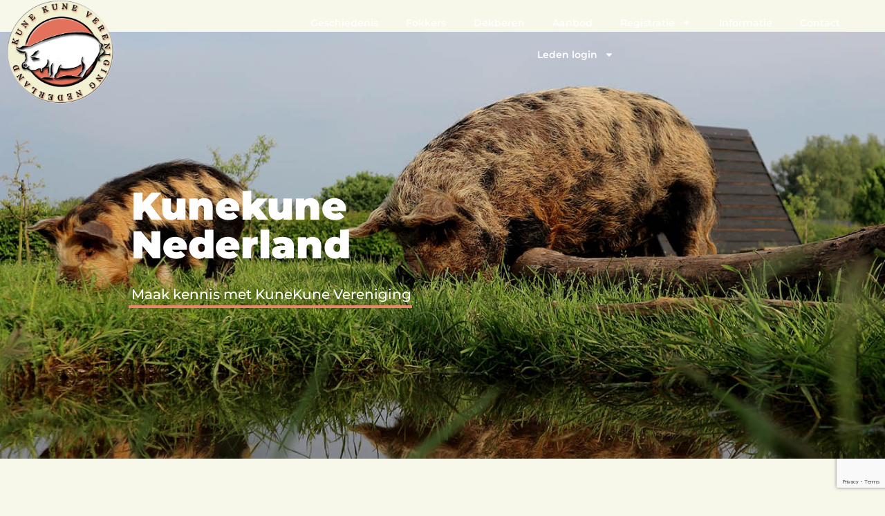

--- FILE ---
content_type: text/html; charset=UTF-8
request_url: https://kunekuneverenigingnederland.nl/
body_size: 28510
content:
<!doctype html>
<html lang="nl-NL">
<head>
	<meta charset="UTF-8">
		<meta name="viewport" content="width=device-width, initial-scale=1">
	<link rel="profile" href="https://gmpg.org/xfn/11">
	<meta name='robots' content='index, follow, max-image-preview:large, max-snippet:-1, max-video-preview:-1' />
	<style>img:is([sizes="auto" i], [sizes^="auto," i]) { contain-intrinsic-size: 3000px 1500px }</style>
	
	<!-- This site is optimized with the Yoast SEO plugin v25.1 - https://yoast.com/wordpress/plugins/seo/ -->
	<title>Home - Kune Kune Vereniging Nederland</title>
	<link rel="canonical" href="https://kunekuneverenigingnederland.nl/" />
	<meta property="og:locale" content="nl_NL" />
	<meta property="og:type" content="website" />
	<meta property="og:title" content="Home - Kune Kune Vereniging Nederland" />
	<meta property="og:description" content="KunekuneNederlandMaak kennis met KuneKune Vereniging Welkom bij de Kunekune Vereniging Nederland De KuneKune Vereniging Nederland werd in samenwerking met de British KuneKune Pig Society in 2008 opgericht, met als doelen: De bevordering van het fokken, bezit en welzijn van KuneKune varkens. Het verstrekken van informatie over de gezondheid, verzorging en het fokken van KuneKune varkens. [&hellip;]" />
	<meta property="og:url" content="https://kunekuneverenigingnederland.nl/" />
	<meta property="og:site_name" content="Kune Kune Vereniging Nederland" />
	<meta property="article:modified_time" content="2025-02-22T09:54:58+00:00" />
	<meta property="og:image" content="https://kunekuneverenigingnederland.nl/wp-content/uploads/2019/01/kunekune_wortels2-e1547802255425.jpg" />
	<meta property="og:image:width" content="399" />
	<meta property="og:image:height" content="508" />
	<meta property="og:image:type" content="image/jpeg" />
	<meta name="twitter:card" content="summary_large_image" />
	<script type="application/ld+json" class="yoast-schema-graph">{"@context":"https://schema.org","@graph":[{"@type":"WebPage","@id":"https://kunekuneverenigingnederland.nl/","url":"https://kunekuneverenigingnederland.nl/","name":"Home - Kune Kune Vereniging Nederland","isPartOf":{"@id":"https://kunekuneverenigingnederland.nl/#website"},"about":{"@id":"https://kunekuneverenigingnederland.nl/#organization"},"primaryImageOfPage":{"@id":"https://kunekuneverenigingnederland.nl/#primaryimage"},"image":{"@id":"https://kunekuneverenigingnederland.nl/#primaryimage"},"thumbnailUrl":"https://kunekuneverenigingnederland.nl/wp-content/uploads/2019/01/kunekune_wortels2-e1547802255425.jpg","datePublished":"2015-08-11T16:02:41+00:00","dateModified":"2025-02-22T09:54:58+00:00","breadcrumb":{"@id":"https://kunekuneverenigingnederland.nl/#breadcrumb"},"inLanguage":"nl-NL","potentialAction":[{"@type":"ReadAction","target":["https://kunekuneverenigingnederland.nl/"]}]},{"@type":"ImageObject","inLanguage":"nl-NL","@id":"https://kunekuneverenigingnederland.nl/#primaryimage","url":"https://kunekuneverenigingnederland.nl/wp-content/uploads/2019/01/kunekune_wortels2-e1547802255425.jpg","contentUrl":"https://kunekuneverenigingnederland.nl/wp-content/uploads/2019/01/kunekune_wortels2-e1547802255425.jpg","width":399,"height":508},{"@type":"BreadcrumbList","@id":"https://kunekuneverenigingnederland.nl/#breadcrumb","itemListElement":[{"@type":"ListItem","position":1,"name":"Home"}]},{"@type":"WebSite","@id":"https://kunekuneverenigingnederland.nl/#website","url":"https://kunekuneverenigingnederland.nl/","name":"Kune Kune Vereniging Nederland","description":"De stamboek vereniging voor Nederlandse Kune kune varkens","publisher":{"@id":"https://kunekuneverenigingnederland.nl/#organization"},"potentialAction":[{"@type":"SearchAction","target":{"@type":"EntryPoint","urlTemplate":"https://kunekuneverenigingnederland.nl/?s={search_term_string}"},"query-input":{"@type":"PropertyValueSpecification","valueRequired":true,"valueName":"search_term_string"}}],"inLanguage":"nl-NL"},{"@type":"Organization","@id":"https://kunekuneverenigingnederland.nl/#organization","name":"Kune Kune Vereniging Nederland","url":"https://kunekuneverenigingnederland.nl/","logo":{"@type":"ImageObject","inLanguage":"nl-NL","@id":"https://kunekuneverenigingnederland.nl/#/schema/logo/image/","url":"https://kunekuneverenigingnederland.nl/wp-content/uploads/2019/01/cropped-cropped-mainlogotrans.png","contentUrl":"https://kunekuneverenigingnederland.nl/wp-content/uploads/2019/01/cropped-cropped-mainlogotrans.png","width":450,"height":425,"caption":"Kune Kune Vereniging Nederland"},"image":{"@id":"https://kunekuneverenigingnederland.nl/#/schema/logo/image/"}}]}</script>
	<!-- / Yoast SEO plugin. -->


<link rel="alternate" type="application/rss+xml" title="Kune Kune Vereniging Nederland &raquo; feed" href="https://kunekuneverenigingnederland.nl/feed/" />
<link rel="alternate" type="application/rss+xml" title="Kune Kune Vereniging Nederland &raquo; reacties feed" href="https://kunekuneverenigingnederland.nl/comments/feed/" />
<script type="text/javascript">
/* <![CDATA[ */
window._wpemojiSettings = {"baseUrl":"https:\/\/s.w.org\/images\/core\/emoji\/16.0.1\/72x72\/","ext":".png","svgUrl":"https:\/\/s.w.org\/images\/core\/emoji\/16.0.1\/svg\/","svgExt":".svg","source":{"concatemoji":"https:\/\/kunekuneverenigingnederland.nl\/wp-includes\/js\/wp-emoji-release.min.js?ver=6.8.3"}};
/*! This file is auto-generated */
!function(s,n){var o,i,e;function c(e){try{var t={supportTests:e,timestamp:(new Date).valueOf()};sessionStorage.setItem(o,JSON.stringify(t))}catch(e){}}function p(e,t,n){e.clearRect(0,0,e.canvas.width,e.canvas.height),e.fillText(t,0,0);var t=new Uint32Array(e.getImageData(0,0,e.canvas.width,e.canvas.height).data),a=(e.clearRect(0,0,e.canvas.width,e.canvas.height),e.fillText(n,0,0),new Uint32Array(e.getImageData(0,0,e.canvas.width,e.canvas.height).data));return t.every(function(e,t){return e===a[t]})}function u(e,t){e.clearRect(0,0,e.canvas.width,e.canvas.height),e.fillText(t,0,0);for(var n=e.getImageData(16,16,1,1),a=0;a<n.data.length;a++)if(0!==n.data[a])return!1;return!0}function f(e,t,n,a){switch(t){case"flag":return n(e,"\ud83c\udff3\ufe0f\u200d\u26a7\ufe0f","\ud83c\udff3\ufe0f\u200b\u26a7\ufe0f")?!1:!n(e,"\ud83c\udde8\ud83c\uddf6","\ud83c\udde8\u200b\ud83c\uddf6")&&!n(e,"\ud83c\udff4\udb40\udc67\udb40\udc62\udb40\udc65\udb40\udc6e\udb40\udc67\udb40\udc7f","\ud83c\udff4\u200b\udb40\udc67\u200b\udb40\udc62\u200b\udb40\udc65\u200b\udb40\udc6e\u200b\udb40\udc67\u200b\udb40\udc7f");case"emoji":return!a(e,"\ud83e\udedf")}return!1}function g(e,t,n,a){var r="undefined"!=typeof WorkerGlobalScope&&self instanceof WorkerGlobalScope?new OffscreenCanvas(300,150):s.createElement("canvas"),o=r.getContext("2d",{willReadFrequently:!0}),i=(o.textBaseline="top",o.font="600 32px Arial",{});return e.forEach(function(e){i[e]=t(o,e,n,a)}),i}function t(e){var t=s.createElement("script");t.src=e,t.defer=!0,s.head.appendChild(t)}"undefined"!=typeof Promise&&(o="wpEmojiSettingsSupports",i=["flag","emoji"],n.supports={everything:!0,everythingExceptFlag:!0},e=new Promise(function(e){s.addEventListener("DOMContentLoaded",e,{once:!0})}),new Promise(function(t){var n=function(){try{var e=JSON.parse(sessionStorage.getItem(o));if("object"==typeof e&&"number"==typeof e.timestamp&&(new Date).valueOf()<e.timestamp+604800&&"object"==typeof e.supportTests)return e.supportTests}catch(e){}return null}();if(!n){if("undefined"!=typeof Worker&&"undefined"!=typeof OffscreenCanvas&&"undefined"!=typeof URL&&URL.createObjectURL&&"undefined"!=typeof Blob)try{var e="postMessage("+g.toString()+"("+[JSON.stringify(i),f.toString(),p.toString(),u.toString()].join(",")+"));",a=new Blob([e],{type:"text/javascript"}),r=new Worker(URL.createObjectURL(a),{name:"wpTestEmojiSupports"});return void(r.onmessage=function(e){c(n=e.data),r.terminate(),t(n)})}catch(e){}c(n=g(i,f,p,u))}t(n)}).then(function(e){for(var t in e)n.supports[t]=e[t],n.supports.everything=n.supports.everything&&n.supports[t],"flag"!==t&&(n.supports.everythingExceptFlag=n.supports.everythingExceptFlag&&n.supports[t]);n.supports.everythingExceptFlag=n.supports.everythingExceptFlag&&!n.supports.flag,n.DOMReady=!1,n.readyCallback=function(){n.DOMReady=!0}}).then(function(){return e}).then(function(){var e;n.supports.everything||(n.readyCallback(),(e=n.source||{}).concatemoji?t(e.concatemoji):e.wpemoji&&e.twemoji&&(t(e.twemoji),t(e.wpemoji)))}))}((window,document),window._wpemojiSettings);
/* ]]> */
</script>
<link rel='stylesheet' id='anwp-pg-styles-css' href='https://kunekuneverenigingnederland.nl/wp-content/plugins/anwp-post-grid-for-elementor/public/css/styles.min.css?ver=1.3.3' type='text/css' media='all' />
<style id='wp-emoji-styles-inline-css' type='text/css'>

	img.wp-smiley, img.emoji {
		display: inline !important;
		border: none !important;
		box-shadow: none !important;
		height: 1em !important;
		width: 1em !important;
		margin: 0 0.07em !important;
		vertical-align: -0.1em !important;
		background: none !important;
		padding: 0 !important;
	}
</style>
<style id='classic-theme-styles-inline-css' type='text/css'>
/*! This file is auto-generated */
.wp-block-button__link{color:#fff;background-color:#32373c;border-radius:9999px;box-shadow:none;text-decoration:none;padding:calc(.667em + 2px) calc(1.333em + 2px);font-size:1.125em}.wp-block-file__button{background:#32373c;color:#fff;text-decoration:none}
</style>
<style id='global-styles-inline-css' type='text/css'>
:root{--wp--preset--aspect-ratio--square: 1;--wp--preset--aspect-ratio--4-3: 4/3;--wp--preset--aspect-ratio--3-4: 3/4;--wp--preset--aspect-ratio--3-2: 3/2;--wp--preset--aspect-ratio--2-3: 2/3;--wp--preset--aspect-ratio--16-9: 16/9;--wp--preset--aspect-ratio--9-16: 9/16;--wp--preset--color--black: #000000;--wp--preset--color--cyan-bluish-gray: #abb8c3;--wp--preset--color--white: #ffffff;--wp--preset--color--pale-pink: #f78da7;--wp--preset--color--vivid-red: #cf2e2e;--wp--preset--color--luminous-vivid-orange: #ff6900;--wp--preset--color--luminous-vivid-amber: #fcb900;--wp--preset--color--light-green-cyan: #7bdcb5;--wp--preset--color--vivid-green-cyan: #00d084;--wp--preset--color--pale-cyan-blue: #8ed1fc;--wp--preset--color--vivid-cyan-blue: #0693e3;--wp--preset--color--vivid-purple: #9b51e0;--wp--preset--gradient--vivid-cyan-blue-to-vivid-purple: linear-gradient(135deg,rgba(6,147,227,1) 0%,rgb(155,81,224) 100%);--wp--preset--gradient--light-green-cyan-to-vivid-green-cyan: linear-gradient(135deg,rgb(122,220,180) 0%,rgb(0,208,130) 100%);--wp--preset--gradient--luminous-vivid-amber-to-luminous-vivid-orange: linear-gradient(135deg,rgba(252,185,0,1) 0%,rgba(255,105,0,1) 100%);--wp--preset--gradient--luminous-vivid-orange-to-vivid-red: linear-gradient(135deg,rgba(255,105,0,1) 0%,rgb(207,46,46) 100%);--wp--preset--gradient--very-light-gray-to-cyan-bluish-gray: linear-gradient(135deg,rgb(238,238,238) 0%,rgb(169,184,195) 100%);--wp--preset--gradient--cool-to-warm-spectrum: linear-gradient(135deg,rgb(74,234,220) 0%,rgb(151,120,209) 20%,rgb(207,42,186) 40%,rgb(238,44,130) 60%,rgb(251,105,98) 80%,rgb(254,248,76) 100%);--wp--preset--gradient--blush-light-purple: linear-gradient(135deg,rgb(255,206,236) 0%,rgb(152,150,240) 100%);--wp--preset--gradient--blush-bordeaux: linear-gradient(135deg,rgb(254,205,165) 0%,rgb(254,45,45) 50%,rgb(107,0,62) 100%);--wp--preset--gradient--luminous-dusk: linear-gradient(135deg,rgb(255,203,112) 0%,rgb(199,81,192) 50%,rgb(65,88,208) 100%);--wp--preset--gradient--pale-ocean: linear-gradient(135deg,rgb(255,245,203) 0%,rgb(182,227,212) 50%,rgb(51,167,181) 100%);--wp--preset--gradient--electric-grass: linear-gradient(135deg,rgb(202,248,128) 0%,rgb(113,206,126) 100%);--wp--preset--gradient--midnight: linear-gradient(135deg,rgb(2,3,129) 0%,rgb(40,116,252) 100%);--wp--preset--font-size--small: 13px;--wp--preset--font-size--medium: 20px;--wp--preset--font-size--large: 36px;--wp--preset--font-size--x-large: 42px;--wp--preset--spacing--20: 0.44rem;--wp--preset--spacing--30: 0.67rem;--wp--preset--spacing--40: 1rem;--wp--preset--spacing--50: 1.5rem;--wp--preset--spacing--60: 2.25rem;--wp--preset--spacing--70: 3.38rem;--wp--preset--spacing--80: 5.06rem;--wp--preset--shadow--natural: 6px 6px 9px rgba(0, 0, 0, 0.2);--wp--preset--shadow--deep: 12px 12px 50px rgba(0, 0, 0, 0.4);--wp--preset--shadow--sharp: 6px 6px 0px rgba(0, 0, 0, 0.2);--wp--preset--shadow--outlined: 6px 6px 0px -3px rgba(255, 255, 255, 1), 6px 6px rgba(0, 0, 0, 1);--wp--preset--shadow--crisp: 6px 6px 0px rgba(0, 0, 0, 1);}:where(.is-layout-flex){gap: 0.5em;}:where(.is-layout-grid){gap: 0.5em;}body .is-layout-flex{display: flex;}.is-layout-flex{flex-wrap: wrap;align-items: center;}.is-layout-flex > :is(*, div){margin: 0;}body .is-layout-grid{display: grid;}.is-layout-grid > :is(*, div){margin: 0;}:where(.wp-block-columns.is-layout-flex){gap: 2em;}:where(.wp-block-columns.is-layout-grid){gap: 2em;}:where(.wp-block-post-template.is-layout-flex){gap: 1.25em;}:where(.wp-block-post-template.is-layout-grid){gap: 1.25em;}.has-black-color{color: var(--wp--preset--color--black) !important;}.has-cyan-bluish-gray-color{color: var(--wp--preset--color--cyan-bluish-gray) !important;}.has-white-color{color: var(--wp--preset--color--white) !important;}.has-pale-pink-color{color: var(--wp--preset--color--pale-pink) !important;}.has-vivid-red-color{color: var(--wp--preset--color--vivid-red) !important;}.has-luminous-vivid-orange-color{color: var(--wp--preset--color--luminous-vivid-orange) !important;}.has-luminous-vivid-amber-color{color: var(--wp--preset--color--luminous-vivid-amber) !important;}.has-light-green-cyan-color{color: var(--wp--preset--color--light-green-cyan) !important;}.has-vivid-green-cyan-color{color: var(--wp--preset--color--vivid-green-cyan) !important;}.has-pale-cyan-blue-color{color: var(--wp--preset--color--pale-cyan-blue) !important;}.has-vivid-cyan-blue-color{color: var(--wp--preset--color--vivid-cyan-blue) !important;}.has-vivid-purple-color{color: var(--wp--preset--color--vivid-purple) !important;}.has-black-background-color{background-color: var(--wp--preset--color--black) !important;}.has-cyan-bluish-gray-background-color{background-color: var(--wp--preset--color--cyan-bluish-gray) !important;}.has-white-background-color{background-color: var(--wp--preset--color--white) !important;}.has-pale-pink-background-color{background-color: var(--wp--preset--color--pale-pink) !important;}.has-vivid-red-background-color{background-color: var(--wp--preset--color--vivid-red) !important;}.has-luminous-vivid-orange-background-color{background-color: var(--wp--preset--color--luminous-vivid-orange) !important;}.has-luminous-vivid-amber-background-color{background-color: var(--wp--preset--color--luminous-vivid-amber) !important;}.has-light-green-cyan-background-color{background-color: var(--wp--preset--color--light-green-cyan) !important;}.has-vivid-green-cyan-background-color{background-color: var(--wp--preset--color--vivid-green-cyan) !important;}.has-pale-cyan-blue-background-color{background-color: var(--wp--preset--color--pale-cyan-blue) !important;}.has-vivid-cyan-blue-background-color{background-color: var(--wp--preset--color--vivid-cyan-blue) !important;}.has-vivid-purple-background-color{background-color: var(--wp--preset--color--vivid-purple) !important;}.has-black-border-color{border-color: var(--wp--preset--color--black) !important;}.has-cyan-bluish-gray-border-color{border-color: var(--wp--preset--color--cyan-bluish-gray) !important;}.has-white-border-color{border-color: var(--wp--preset--color--white) !important;}.has-pale-pink-border-color{border-color: var(--wp--preset--color--pale-pink) !important;}.has-vivid-red-border-color{border-color: var(--wp--preset--color--vivid-red) !important;}.has-luminous-vivid-orange-border-color{border-color: var(--wp--preset--color--luminous-vivid-orange) !important;}.has-luminous-vivid-amber-border-color{border-color: var(--wp--preset--color--luminous-vivid-amber) !important;}.has-light-green-cyan-border-color{border-color: var(--wp--preset--color--light-green-cyan) !important;}.has-vivid-green-cyan-border-color{border-color: var(--wp--preset--color--vivid-green-cyan) !important;}.has-pale-cyan-blue-border-color{border-color: var(--wp--preset--color--pale-cyan-blue) !important;}.has-vivid-cyan-blue-border-color{border-color: var(--wp--preset--color--vivid-cyan-blue) !important;}.has-vivid-purple-border-color{border-color: var(--wp--preset--color--vivid-purple) !important;}.has-vivid-cyan-blue-to-vivid-purple-gradient-background{background: var(--wp--preset--gradient--vivid-cyan-blue-to-vivid-purple) !important;}.has-light-green-cyan-to-vivid-green-cyan-gradient-background{background: var(--wp--preset--gradient--light-green-cyan-to-vivid-green-cyan) !important;}.has-luminous-vivid-amber-to-luminous-vivid-orange-gradient-background{background: var(--wp--preset--gradient--luminous-vivid-amber-to-luminous-vivid-orange) !important;}.has-luminous-vivid-orange-to-vivid-red-gradient-background{background: var(--wp--preset--gradient--luminous-vivid-orange-to-vivid-red) !important;}.has-very-light-gray-to-cyan-bluish-gray-gradient-background{background: var(--wp--preset--gradient--very-light-gray-to-cyan-bluish-gray) !important;}.has-cool-to-warm-spectrum-gradient-background{background: var(--wp--preset--gradient--cool-to-warm-spectrum) !important;}.has-blush-light-purple-gradient-background{background: var(--wp--preset--gradient--blush-light-purple) !important;}.has-blush-bordeaux-gradient-background{background: var(--wp--preset--gradient--blush-bordeaux) !important;}.has-luminous-dusk-gradient-background{background: var(--wp--preset--gradient--luminous-dusk) !important;}.has-pale-ocean-gradient-background{background: var(--wp--preset--gradient--pale-ocean) !important;}.has-electric-grass-gradient-background{background: var(--wp--preset--gradient--electric-grass) !important;}.has-midnight-gradient-background{background: var(--wp--preset--gradient--midnight) !important;}.has-small-font-size{font-size: var(--wp--preset--font-size--small) !important;}.has-medium-font-size{font-size: var(--wp--preset--font-size--medium) !important;}.has-large-font-size{font-size: var(--wp--preset--font-size--large) !important;}.has-x-large-font-size{font-size: var(--wp--preset--font-size--x-large) !important;}
:where(.wp-block-post-template.is-layout-flex){gap: 1.25em;}:where(.wp-block-post-template.is-layout-grid){gap: 1.25em;}
:where(.wp-block-columns.is-layout-flex){gap: 2em;}:where(.wp-block-columns.is-layout-grid){gap: 2em;}
:root :where(.wp-block-pullquote){font-size: 1.5em;line-height: 1.6;}
</style>
<link rel='stylesheet' id='piggy-style-css' href='https://kunekuneverenigingnederland.nl/wp-content/plugins/Piggy-API/piggy-style.css?ver=1.6.20' type='text/css' media='all' />
<link rel='stylesheet' id='contact-form-7-css' href='https://kunekuneverenigingnederland.nl/wp-content/plugins/contact-form-7/includes/css/styles.css?ver=6.0.6' type='text/css' media='all' />
<link rel='stylesheet' id='pmpro_frontend_base-css' href='https://kunekuneverenigingnederland.nl/wp-content/plugins/paid-memberships-pro/css/frontend/base.css?ver=3.4.4' type='text/css' media='all' />
<link rel='stylesheet' id='pmpro_frontend_variation_1-css' href='https://kunekuneverenigingnederland.nl/wp-content/plugins/paid-memberships-pro/css/frontend/variation_1.css?ver=3.4.4' type='text/css' media='all' />
<link rel='stylesheet' id='select2-css' href='https://kunekuneverenigingnederland.nl/wp-content/plugins/paid-memberships-pro/css/select2.min.css?ver=4.1.0-beta.0' type='text/css' media='screen' />
<link rel='stylesheet' id='woocommerce-layout-css' href='https://kunekuneverenigingnederland.nl/wp-content/plugins/woocommerce/assets/css/woocommerce-layout.css?ver=9.8.6' type='text/css' media='all' />
<link rel='stylesheet' id='woocommerce-smallscreen-css' href='https://kunekuneverenigingnederland.nl/wp-content/plugins/woocommerce/assets/css/woocommerce-smallscreen.css?ver=9.8.6' type='text/css' media='only screen and (max-width: 768px)' />
<link rel='stylesheet' id='woocommerce-general-css' href='https://kunekuneverenigingnederland.nl/wp-content/plugins/woocommerce/assets/css/woocommerce.css?ver=9.8.6' type='text/css' media='all' />
<style id='woocommerce-inline-inline-css' type='text/css'>
.woocommerce form .form-row .required { visibility: visible; }
</style>
<link rel='stylesheet' id='brands-styles-css' href='https://kunekuneverenigingnederland.nl/wp-content/plugins/woocommerce/assets/css/brands.css?ver=9.8.6' type='text/css' media='all' />
<link rel='stylesheet' id='hello-elementor-css' href='https://kunekuneverenigingnederland.nl/wp-content/themes/hello-elementor/style.min.css?ver=2.5.0' type='text/css' media='all' />
<link rel='stylesheet' id='hello-elementor-theme-style-css' href='https://kunekuneverenigingnederland.nl/wp-content/themes/hello-elementor/theme.min.css?ver=2.5.0' type='text/css' media='all' />
<link rel='stylesheet' id='elementor-frontend-css' href='https://kunekuneverenigingnederland.nl/wp-content/plugins/elementor/assets/css/frontend.min.css?ver=3.29.0' type='text/css' media='all' />
<style id='elementor-frontend-inline-css' type='text/css'>
@-webkit-keyframes ha_fadeIn{0%{opacity:0}to{opacity:1}}@keyframes ha_fadeIn{0%{opacity:0}to{opacity:1}}@-webkit-keyframes ha_zoomIn{0%{opacity:0;-webkit-transform:scale3d(.3,.3,.3);transform:scale3d(.3,.3,.3)}50%{opacity:1}}@keyframes ha_zoomIn{0%{opacity:0;-webkit-transform:scale3d(.3,.3,.3);transform:scale3d(.3,.3,.3)}50%{opacity:1}}@-webkit-keyframes ha_rollIn{0%{opacity:0;-webkit-transform:translate3d(-100%,0,0) rotate3d(0,0,1,-120deg);transform:translate3d(-100%,0,0) rotate3d(0,0,1,-120deg)}to{opacity:1}}@keyframes ha_rollIn{0%{opacity:0;-webkit-transform:translate3d(-100%,0,0) rotate3d(0,0,1,-120deg);transform:translate3d(-100%,0,0) rotate3d(0,0,1,-120deg)}to{opacity:1}}@-webkit-keyframes ha_bounce{0%,20%,53%,to{-webkit-animation-timing-function:cubic-bezier(.215,.61,.355,1);animation-timing-function:cubic-bezier(.215,.61,.355,1)}40%,43%{-webkit-transform:translate3d(0,-30px,0) scaleY(1.1);transform:translate3d(0,-30px,0) scaleY(1.1);-webkit-animation-timing-function:cubic-bezier(.755,.05,.855,.06);animation-timing-function:cubic-bezier(.755,.05,.855,.06)}70%{-webkit-transform:translate3d(0,-15px,0) scaleY(1.05);transform:translate3d(0,-15px,0) scaleY(1.05);-webkit-animation-timing-function:cubic-bezier(.755,.05,.855,.06);animation-timing-function:cubic-bezier(.755,.05,.855,.06)}80%{-webkit-transition-timing-function:cubic-bezier(.215,.61,.355,1);transition-timing-function:cubic-bezier(.215,.61,.355,1);-webkit-transform:translate3d(0,0,0) scaleY(.95);transform:translate3d(0,0,0) scaleY(.95)}90%{-webkit-transform:translate3d(0,-4px,0) scaleY(1.02);transform:translate3d(0,-4px,0) scaleY(1.02)}}@keyframes ha_bounce{0%,20%,53%,to{-webkit-animation-timing-function:cubic-bezier(.215,.61,.355,1);animation-timing-function:cubic-bezier(.215,.61,.355,1)}40%,43%{-webkit-transform:translate3d(0,-30px,0) scaleY(1.1);transform:translate3d(0,-30px,0) scaleY(1.1);-webkit-animation-timing-function:cubic-bezier(.755,.05,.855,.06);animation-timing-function:cubic-bezier(.755,.05,.855,.06)}70%{-webkit-transform:translate3d(0,-15px,0) scaleY(1.05);transform:translate3d(0,-15px,0) scaleY(1.05);-webkit-animation-timing-function:cubic-bezier(.755,.05,.855,.06);animation-timing-function:cubic-bezier(.755,.05,.855,.06)}80%{-webkit-transition-timing-function:cubic-bezier(.215,.61,.355,1);transition-timing-function:cubic-bezier(.215,.61,.355,1);-webkit-transform:translate3d(0,0,0) scaleY(.95);transform:translate3d(0,0,0) scaleY(.95)}90%{-webkit-transform:translate3d(0,-4px,0) scaleY(1.02);transform:translate3d(0,-4px,0) scaleY(1.02)}}@-webkit-keyframes ha_bounceIn{0%,20%,40%,60%,80%,to{-webkit-animation-timing-function:cubic-bezier(.215,.61,.355,1);animation-timing-function:cubic-bezier(.215,.61,.355,1)}0%{opacity:0;-webkit-transform:scale3d(.3,.3,.3);transform:scale3d(.3,.3,.3)}20%{-webkit-transform:scale3d(1.1,1.1,1.1);transform:scale3d(1.1,1.1,1.1)}40%{-webkit-transform:scale3d(.9,.9,.9);transform:scale3d(.9,.9,.9)}60%{opacity:1;-webkit-transform:scale3d(1.03,1.03,1.03);transform:scale3d(1.03,1.03,1.03)}80%{-webkit-transform:scale3d(.97,.97,.97);transform:scale3d(.97,.97,.97)}to{opacity:1}}@keyframes ha_bounceIn{0%,20%,40%,60%,80%,to{-webkit-animation-timing-function:cubic-bezier(.215,.61,.355,1);animation-timing-function:cubic-bezier(.215,.61,.355,1)}0%{opacity:0;-webkit-transform:scale3d(.3,.3,.3);transform:scale3d(.3,.3,.3)}20%{-webkit-transform:scale3d(1.1,1.1,1.1);transform:scale3d(1.1,1.1,1.1)}40%{-webkit-transform:scale3d(.9,.9,.9);transform:scale3d(.9,.9,.9)}60%{opacity:1;-webkit-transform:scale3d(1.03,1.03,1.03);transform:scale3d(1.03,1.03,1.03)}80%{-webkit-transform:scale3d(.97,.97,.97);transform:scale3d(.97,.97,.97)}to{opacity:1}}@-webkit-keyframes ha_flipInX{0%{opacity:0;-webkit-transform:perspective(400px) rotate3d(1,0,0,90deg);transform:perspective(400px) rotate3d(1,0,0,90deg);-webkit-animation-timing-function:ease-in;animation-timing-function:ease-in}40%{-webkit-transform:perspective(400px) rotate3d(1,0,0,-20deg);transform:perspective(400px) rotate3d(1,0,0,-20deg);-webkit-animation-timing-function:ease-in;animation-timing-function:ease-in}60%{opacity:1;-webkit-transform:perspective(400px) rotate3d(1,0,0,10deg);transform:perspective(400px) rotate3d(1,0,0,10deg)}80%{-webkit-transform:perspective(400px) rotate3d(1,0,0,-5deg);transform:perspective(400px) rotate3d(1,0,0,-5deg)}}@keyframes ha_flipInX{0%{opacity:0;-webkit-transform:perspective(400px) rotate3d(1,0,0,90deg);transform:perspective(400px) rotate3d(1,0,0,90deg);-webkit-animation-timing-function:ease-in;animation-timing-function:ease-in}40%{-webkit-transform:perspective(400px) rotate3d(1,0,0,-20deg);transform:perspective(400px) rotate3d(1,0,0,-20deg);-webkit-animation-timing-function:ease-in;animation-timing-function:ease-in}60%{opacity:1;-webkit-transform:perspective(400px) rotate3d(1,0,0,10deg);transform:perspective(400px) rotate3d(1,0,0,10deg)}80%{-webkit-transform:perspective(400px) rotate3d(1,0,0,-5deg);transform:perspective(400px) rotate3d(1,0,0,-5deg)}}@-webkit-keyframes ha_flipInY{0%{opacity:0;-webkit-transform:perspective(400px) rotate3d(0,1,0,90deg);transform:perspective(400px) rotate3d(0,1,0,90deg);-webkit-animation-timing-function:ease-in;animation-timing-function:ease-in}40%{-webkit-transform:perspective(400px) rotate3d(0,1,0,-20deg);transform:perspective(400px) rotate3d(0,1,0,-20deg);-webkit-animation-timing-function:ease-in;animation-timing-function:ease-in}60%{opacity:1;-webkit-transform:perspective(400px) rotate3d(0,1,0,10deg);transform:perspective(400px) rotate3d(0,1,0,10deg)}80%{-webkit-transform:perspective(400px) rotate3d(0,1,0,-5deg);transform:perspective(400px) rotate3d(0,1,0,-5deg)}}@keyframes ha_flipInY{0%{opacity:0;-webkit-transform:perspective(400px) rotate3d(0,1,0,90deg);transform:perspective(400px) rotate3d(0,1,0,90deg);-webkit-animation-timing-function:ease-in;animation-timing-function:ease-in}40%{-webkit-transform:perspective(400px) rotate3d(0,1,0,-20deg);transform:perspective(400px) rotate3d(0,1,0,-20deg);-webkit-animation-timing-function:ease-in;animation-timing-function:ease-in}60%{opacity:1;-webkit-transform:perspective(400px) rotate3d(0,1,0,10deg);transform:perspective(400px) rotate3d(0,1,0,10deg)}80%{-webkit-transform:perspective(400px) rotate3d(0,1,0,-5deg);transform:perspective(400px) rotate3d(0,1,0,-5deg)}}@-webkit-keyframes ha_swing{20%{-webkit-transform:rotate3d(0,0,1,15deg);transform:rotate3d(0,0,1,15deg)}40%{-webkit-transform:rotate3d(0,0,1,-10deg);transform:rotate3d(0,0,1,-10deg)}60%{-webkit-transform:rotate3d(0,0,1,5deg);transform:rotate3d(0,0,1,5deg)}80%{-webkit-transform:rotate3d(0,0,1,-5deg);transform:rotate3d(0,0,1,-5deg)}}@keyframes ha_swing{20%{-webkit-transform:rotate3d(0,0,1,15deg);transform:rotate3d(0,0,1,15deg)}40%{-webkit-transform:rotate3d(0,0,1,-10deg);transform:rotate3d(0,0,1,-10deg)}60%{-webkit-transform:rotate3d(0,0,1,5deg);transform:rotate3d(0,0,1,5deg)}80%{-webkit-transform:rotate3d(0,0,1,-5deg);transform:rotate3d(0,0,1,-5deg)}}@-webkit-keyframes ha_slideInDown{0%{visibility:visible;-webkit-transform:translate3d(0,-100%,0);transform:translate3d(0,-100%,0)}}@keyframes ha_slideInDown{0%{visibility:visible;-webkit-transform:translate3d(0,-100%,0);transform:translate3d(0,-100%,0)}}@-webkit-keyframes ha_slideInUp{0%{visibility:visible;-webkit-transform:translate3d(0,100%,0);transform:translate3d(0,100%,0)}}@keyframes ha_slideInUp{0%{visibility:visible;-webkit-transform:translate3d(0,100%,0);transform:translate3d(0,100%,0)}}@-webkit-keyframes ha_slideInLeft{0%{visibility:visible;-webkit-transform:translate3d(-100%,0,0);transform:translate3d(-100%,0,0)}}@keyframes ha_slideInLeft{0%{visibility:visible;-webkit-transform:translate3d(-100%,0,0);transform:translate3d(-100%,0,0)}}@-webkit-keyframes ha_slideInRight{0%{visibility:visible;-webkit-transform:translate3d(100%,0,0);transform:translate3d(100%,0,0)}}@keyframes ha_slideInRight{0%{visibility:visible;-webkit-transform:translate3d(100%,0,0);transform:translate3d(100%,0,0)}}.ha_fadeIn{-webkit-animation-name:ha_fadeIn;animation-name:ha_fadeIn}.ha_zoomIn{-webkit-animation-name:ha_zoomIn;animation-name:ha_zoomIn}.ha_rollIn{-webkit-animation-name:ha_rollIn;animation-name:ha_rollIn}.ha_bounce{-webkit-transform-origin:center bottom;-ms-transform-origin:center bottom;transform-origin:center bottom;-webkit-animation-name:ha_bounce;animation-name:ha_bounce}.ha_bounceIn{-webkit-animation-name:ha_bounceIn;animation-name:ha_bounceIn;-webkit-animation-duration:.75s;-webkit-animation-duration:calc(var(--animate-duration)*.75);animation-duration:.75s;animation-duration:calc(var(--animate-duration)*.75)}.ha_flipInX,.ha_flipInY{-webkit-animation-name:ha_flipInX;animation-name:ha_flipInX;-webkit-backface-visibility:visible!important;backface-visibility:visible!important}.ha_flipInY{-webkit-animation-name:ha_flipInY;animation-name:ha_flipInY}.ha_swing{-webkit-transform-origin:top center;-ms-transform-origin:top center;transform-origin:top center;-webkit-animation-name:ha_swing;animation-name:ha_swing}.ha_slideInDown{-webkit-animation-name:ha_slideInDown;animation-name:ha_slideInDown}.ha_slideInUp{-webkit-animation-name:ha_slideInUp;animation-name:ha_slideInUp}.ha_slideInLeft{-webkit-animation-name:ha_slideInLeft;animation-name:ha_slideInLeft}.ha_slideInRight{-webkit-animation-name:ha_slideInRight;animation-name:ha_slideInRight}.ha-css-transform-yes{-webkit-transition-duration:var(--ha-tfx-transition-duration, .2s);transition-duration:var(--ha-tfx-transition-duration, .2s);-webkit-transition-property:-webkit-transform;transition-property:transform;transition-property:transform,-webkit-transform;-webkit-transform:translate(var(--ha-tfx-translate-x, 0),var(--ha-tfx-translate-y, 0)) scale(var(--ha-tfx-scale-x, 1),var(--ha-tfx-scale-y, 1)) skew(var(--ha-tfx-skew-x, 0),var(--ha-tfx-skew-y, 0)) rotateX(var(--ha-tfx-rotate-x, 0)) rotateY(var(--ha-tfx-rotate-y, 0)) rotateZ(var(--ha-tfx-rotate-z, 0));transform:translate(var(--ha-tfx-translate-x, 0),var(--ha-tfx-translate-y, 0)) scale(var(--ha-tfx-scale-x, 1),var(--ha-tfx-scale-y, 1)) skew(var(--ha-tfx-skew-x, 0),var(--ha-tfx-skew-y, 0)) rotateX(var(--ha-tfx-rotate-x, 0)) rotateY(var(--ha-tfx-rotate-y, 0)) rotateZ(var(--ha-tfx-rotate-z, 0))}.ha-css-transform-yes:hover{-webkit-transform:translate(var(--ha-tfx-translate-x-hover, var(--ha-tfx-translate-x, 0)),var(--ha-tfx-translate-y-hover, var(--ha-tfx-translate-y, 0))) scale(var(--ha-tfx-scale-x-hover, var(--ha-tfx-scale-x, 1)),var(--ha-tfx-scale-y-hover, var(--ha-tfx-scale-y, 1))) skew(var(--ha-tfx-skew-x-hover, var(--ha-tfx-skew-x, 0)),var(--ha-tfx-skew-y-hover, var(--ha-tfx-skew-y, 0))) rotateX(var(--ha-tfx-rotate-x-hover, var(--ha-tfx-rotate-x, 0))) rotateY(var(--ha-tfx-rotate-y-hover, var(--ha-tfx-rotate-y, 0))) rotateZ(var(--ha-tfx-rotate-z-hover, var(--ha-tfx-rotate-z, 0)));transform:translate(var(--ha-tfx-translate-x-hover, var(--ha-tfx-translate-x, 0)),var(--ha-tfx-translate-y-hover, var(--ha-tfx-translate-y, 0))) scale(var(--ha-tfx-scale-x-hover, var(--ha-tfx-scale-x, 1)),var(--ha-tfx-scale-y-hover, var(--ha-tfx-scale-y, 1))) skew(var(--ha-tfx-skew-x-hover, var(--ha-tfx-skew-x, 0)),var(--ha-tfx-skew-y-hover, var(--ha-tfx-skew-y, 0))) rotateX(var(--ha-tfx-rotate-x-hover, var(--ha-tfx-rotate-x, 0))) rotateY(var(--ha-tfx-rotate-y-hover, var(--ha-tfx-rotate-y, 0))) rotateZ(var(--ha-tfx-rotate-z-hover, var(--ha-tfx-rotate-z, 0)))}.happy-addon>.elementor-widget-container{word-wrap:break-word;overflow-wrap:break-word}.happy-addon>.elementor-widget-container,.happy-addon>.elementor-widget-container *{-webkit-box-sizing:border-box;box-sizing:border-box}.happy-addon:not(:has(.elementor-widget-container)),.happy-addon:not(:has(.elementor-widget-container)) *{-webkit-box-sizing:border-box;box-sizing:border-box;word-wrap:break-word;overflow-wrap:break-word}.happy-addon p:empty{display:none}.happy-addon .elementor-inline-editing{min-height:auto!important}.happy-addon-pro img{max-width:100%;height:auto;-o-object-fit:cover;object-fit:cover}.ha-screen-reader-text{position:absolute;overflow:hidden;clip:rect(1px,1px,1px,1px);margin:-1px;padding:0;width:1px;height:1px;border:0;word-wrap:normal!important;-webkit-clip-path:inset(50%);clip-path:inset(50%)}.ha-has-bg-overlay>.elementor-widget-container{position:relative;z-index:1}.ha-has-bg-overlay>.elementor-widget-container:before{position:absolute;top:0;left:0;z-index:-1;width:100%;height:100%;content:""}.ha-has-bg-overlay:not(:has(.elementor-widget-container)){position:relative;z-index:1}.ha-has-bg-overlay:not(:has(.elementor-widget-container)):before{position:absolute;top:0;left:0;z-index:-1;width:100%;height:100%;content:""}.ha-popup--is-enabled .ha-js-popup,.ha-popup--is-enabled .ha-js-popup img{cursor:-webkit-zoom-in!important;cursor:zoom-in!important}.mfp-wrap .mfp-arrow,.mfp-wrap .mfp-close{background-color:transparent}.mfp-wrap .mfp-arrow:focus,.mfp-wrap .mfp-close:focus{outline-width:thin}.ha-advanced-tooltip-enable{position:relative;cursor:pointer;--ha-tooltip-arrow-color:black;--ha-tooltip-arrow-distance:0}.ha-advanced-tooltip-enable .ha-advanced-tooltip-content{position:absolute;z-index:999;display:none;padding:5px 0;width:120px;height:auto;border-radius:6px;background-color:#000;color:#fff;text-align:center;opacity:0}.ha-advanced-tooltip-enable .ha-advanced-tooltip-content::after{position:absolute;border-width:5px;border-style:solid;content:""}.ha-advanced-tooltip-enable .ha-advanced-tooltip-content.no-arrow::after{visibility:hidden}.ha-advanced-tooltip-enable .ha-advanced-tooltip-content.show{display:inline-block;opacity:1}.ha-advanced-tooltip-enable.ha-advanced-tooltip-top .ha-advanced-tooltip-content,body[data-elementor-device-mode=tablet] .ha-advanced-tooltip-enable.ha-advanced-tooltip-tablet-top .ha-advanced-tooltip-content{top:unset;right:0;bottom:calc(101% + var(--ha-tooltip-arrow-distance));left:0;margin:0 auto}.ha-advanced-tooltip-enable.ha-advanced-tooltip-top .ha-advanced-tooltip-content::after,body[data-elementor-device-mode=tablet] .ha-advanced-tooltip-enable.ha-advanced-tooltip-tablet-top .ha-advanced-tooltip-content::after{top:100%;right:unset;bottom:unset;left:50%;border-color:var(--ha-tooltip-arrow-color) transparent transparent transparent;-webkit-transform:translateX(-50%);-ms-transform:translateX(-50%);transform:translateX(-50%)}.ha-advanced-tooltip-enable.ha-advanced-tooltip-bottom .ha-advanced-tooltip-content,body[data-elementor-device-mode=tablet] .ha-advanced-tooltip-enable.ha-advanced-tooltip-tablet-bottom .ha-advanced-tooltip-content{top:calc(101% + var(--ha-tooltip-arrow-distance));right:0;bottom:unset;left:0;margin:0 auto}.ha-advanced-tooltip-enable.ha-advanced-tooltip-bottom .ha-advanced-tooltip-content::after,body[data-elementor-device-mode=tablet] .ha-advanced-tooltip-enable.ha-advanced-tooltip-tablet-bottom .ha-advanced-tooltip-content::after{top:unset;right:unset;bottom:100%;left:50%;border-color:transparent transparent var(--ha-tooltip-arrow-color) transparent;-webkit-transform:translateX(-50%);-ms-transform:translateX(-50%);transform:translateX(-50%)}.ha-advanced-tooltip-enable.ha-advanced-tooltip-left .ha-advanced-tooltip-content,body[data-elementor-device-mode=tablet] .ha-advanced-tooltip-enable.ha-advanced-tooltip-tablet-left .ha-advanced-tooltip-content{top:50%;right:calc(101% + var(--ha-tooltip-arrow-distance));bottom:unset;left:unset;-webkit-transform:translateY(-50%);-ms-transform:translateY(-50%);transform:translateY(-50%)}.ha-advanced-tooltip-enable.ha-advanced-tooltip-left .ha-advanced-tooltip-content::after,body[data-elementor-device-mode=tablet] .ha-advanced-tooltip-enable.ha-advanced-tooltip-tablet-left .ha-advanced-tooltip-content::after{top:50%;right:unset;bottom:unset;left:100%;border-color:transparent transparent transparent var(--ha-tooltip-arrow-color);-webkit-transform:translateY(-50%);-ms-transform:translateY(-50%);transform:translateY(-50%)}.ha-advanced-tooltip-enable.ha-advanced-tooltip-right .ha-advanced-tooltip-content,body[data-elementor-device-mode=tablet] .ha-advanced-tooltip-enable.ha-advanced-tooltip-tablet-right .ha-advanced-tooltip-content{top:50%;right:unset;bottom:unset;left:calc(101% + var(--ha-tooltip-arrow-distance));-webkit-transform:translateY(-50%);-ms-transform:translateY(-50%);transform:translateY(-50%)}.ha-advanced-tooltip-enable.ha-advanced-tooltip-right .ha-advanced-tooltip-content::after,body[data-elementor-device-mode=tablet] .ha-advanced-tooltip-enable.ha-advanced-tooltip-tablet-right .ha-advanced-tooltip-content::after{top:50%;right:100%;bottom:unset;left:unset;border-color:transparent var(--ha-tooltip-arrow-color) transparent transparent;-webkit-transform:translateY(-50%);-ms-transform:translateY(-50%);transform:translateY(-50%)}body[data-elementor-device-mode=mobile] .ha-advanced-tooltip-enable.ha-advanced-tooltip-mobile-top .ha-advanced-tooltip-content{top:unset;right:0;bottom:calc(101% + var(--ha-tooltip-arrow-distance));left:0;margin:0 auto}body[data-elementor-device-mode=mobile] .ha-advanced-tooltip-enable.ha-advanced-tooltip-mobile-top .ha-advanced-tooltip-content::after{top:100%;right:unset;bottom:unset;left:50%;border-color:var(--ha-tooltip-arrow-color) transparent transparent transparent;-webkit-transform:translateX(-50%);-ms-transform:translateX(-50%);transform:translateX(-50%)}body[data-elementor-device-mode=mobile] .ha-advanced-tooltip-enable.ha-advanced-tooltip-mobile-bottom .ha-advanced-tooltip-content{top:calc(101% + var(--ha-tooltip-arrow-distance));right:0;bottom:unset;left:0;margin:0 auto}body[data-elementor-device-mode=mobile] .ha-advanced-tooltip-enable.ha-advanced-tooltip-mobile-bottom .ha-advanced-tooltip-content::after{top:unset;right:unset;bottom:100%;left:50%;border-color:transparent transparent var(--ha-tooltip-arrow-color) transparent;-webkit-transform:translateX(-50%);-ms-transform:translateX(-50%);transform:translateX(-50%)}body[data-elementor-device-mode=mobile] .ha-advanced-tooltip-enable.ha-advanced-tooltip-mobile-left .ha-advanced-tooltip-content{top:50%;right:calc(101% + var(--ha-tooltip-arrow-distance));bottom:unset;left:unset;-webkit-transform:translateY(-50%);-ms-transform:translateY(-50%);transform:translateY(-50%)}body[data-elementor-device-mode=mobile] .ha-advanced-tooltip-enable.ha-advanced-tooltip-mobile-left .ha-advanced-tooltip-content::after{top:50%;right:unset;bottom:unset;left:100%;border-color:transparent transparent transparent var(--ha-tooltip-arrow-color);-webkit-transform:translateY(-50%);-ms-transform:translateY(-50%);transform:translateY(-50%)}body[data-elementor-device-mode=mobile] .ha-advanced-tooltip-enable.ha-advanced-tooltip-mobile-right .ha-advanced-tooltip-content{top:50%;right:unset;bottom:unset;left:calc(101% + var(--ha-tooltip-arrow-distance));-webkit-transform:translateY(-50%);-ms-transform:translateY(-50%);transform:translateY(-50%)}body[data-elementor-device-mode=mobile] .ha-advanced-tooltip-enable.ha-advanced-tooltip-mobile-right .ha-advanced-tooltip-content::after{top:50%;right:100%;bottom:unset;left:unset;border-color:transparent var(--ha-tooltip-arrow-color) transparent transparent;-webkit-transform:translateY(-50%);-ms-transform:translateY(-50%);transform:translateY(-50%)}body.elementor-editor-active .happy-addon.ha-gravityforms .gform_wrapper{display:block!important}.ha-scroll-to-top-wrap.ha-scroll-to-top-hide{display:none}.ha-scroll-to-top-wrap.edit-mode,.ha-scroll-to-top-wrap.single-page-off{display:none!important}.ha-scroll-to-top-button{position:fixed;right:15px;bottom:15px;z-index:9999;display:-webkit-box;display:-webkit-flex;display:-ms-flexbox;display:flex;-webkit-box-align:center;-webkit-align-items:center;align-items:center;-ms-flex-align:center;-webkit-box-pack:center;-ms-flex-pack:center;-webkit-justify-content:center;justify-content:center;width:50px;height:50px;border-radius:50px;background-color:#5636d1;color:#fff;text-align:center;opacity:1;cursor:pointer;-webkit-transition:all .3s;transition:all .3s}.ha-scroll-to-top-button i{color:#fff;font-size:16px}.ha-scroll-to-top-button:hover{background-color:#e2498a}
</style>
<link rel='stylesheet' id='elementor-post-2661-css' href='https://kunekuneverenigingnederland.nl/wp-content/uploads/elementor/css/post-2661.css?ver=1768965391' type='text/css' media='all' />
<link rel='stylesheet' id='widget-image-css' href='https://kunekuneverenigingnederland.nl/wp-content/plugins/elementor/assets/css/widget-image.min.css?ver=3.29.0' type='text/css' media='all' />
<link rel='stylesheet' id='e-sticky-css' href='https://kunekuneverenigingnederland.nl/wp-content/plugins/elementor-pro/assets/css/modules/sticky.min.css?ver=3.27.7' type='text/css' media='all' />
<link rel='stylesheet' id='e-motion-fx-css' href='https://kunekuneverenigingnederland.nl/wp-content/plugins/elementor-pro/assets/css/modules/motion-fx.min.css?ver=3.27.7' type='text/css' media='all' />
<link rel='stylesheet' id='widget-nav-menu-css' href='https://kunekuneverenigingnederland.nl/wp-content/plugins/elementor-pro/assets/css/widget-nav-menu.min.css?ver=3.27.7' type='text/css' media='all' />
<link rel='stylesheet' id='widget-heading-css' href='https://kunekuneverenigingnederland.nl/wp-content/plugins/elementor/assets/css/widget-heading.min.css?ver=3.29.0' type='text/css' media='all' />
<link rel='stylesheet' id='font-awesome-5-all-css' href='https://kunekuneverenigingnederland.nl/wp-content/plugins/elementor/assets/lib/font-awesome/css/all.min.css?ver=3.29.0' type='text/css' media='all' />
<link rel='stylesheet' id='font-awesome-4-shim-css' href='https://kunekuneverenigingnederland.nl/wp-content/plugins/elementor/assets/lib/font-awesome/css/v4-shims.min.css?ver=3.29.0' type='text/css' media='all' />
<link rel='stylesheet' id='e-animation-fadeInUp-css' href='https://kunekuneverenigingnederland.nl/wp-content/plugins/elementor/assets/lib/animations/styles/fadeInUp.min.css?ver=3.29.0' type='text/css' media='all' />
<link rel='stylesheet' id='swiper-css' href='https://kunekuneverenigingnederland.nl/wp-content/plugins/elementor/assets/lib/swiper/v8/css/swiper.min.css?ver=8.4.5' type='text/css' media='all' />
<link rel='stylesheet' id='e-swiper-css' href='https://kunekuneverenigingnederland.nl/wp-content/plugins/elementor/assets/css/conditionals/e-swiper.min.css?ver=3.29.0' type='text/css' media='all' />
<link rel='stylesheet' id='widget-slides-css' href='https://kunekuneverenigingnederland.nl/wp-content/plugins/elementor-pro/assets/css/widget-slides.min.css?ver=3.27.7' type='text/css' media='all' />
<link rel='stylesheet' id='widget-divider-css' href='https://kunekuneverenigingnederland.nl/wp-content/plugins/elementor/assets/css/widget-divider.min.css?ver=3.29.0' type='text/css' media='all' />
<link rel='stylesheet' id='widget-image-box-css' href='https://kunekuneverenigingnederland.nl/wp-content/plugins/elementor/assets/css/widget-image-box.min.css?ver=3.29.0' type='text/css' media='all' />
<link rel='stylesheet' id='elementor-post-757-css' href='https://kunekuneverenigingnederland.nl/wp-content/uploads/elementor/css/post-757.css?ver=1768967234' type='text/css' media='all' />
<link rel='stylesheet' id='elementor-post-2682-css' href='https://kunekuneverenigingnederland.nl/wp-content/uploads/elementor/css/post-2682.css?ver=1768967234' type='text/css' media='all' />
<link rel='stylesheet' id='happy-icons-css' href='https://kunekuneverenigingnederland.nl/wp-content/plugins/happy-elementor-addons/assets/fonts/style.min.css?ver=3.16.5' type='text/css' media='all' />
<link rel='stylesheet' id='font-awesome-css' href='https://kunekuneverenigingnederland.nl/wp-content/plugins/elementor/assets/lib/font-awesome/css/font-awesome.min.css?ver=4.7.0' type='text/css' media='all' />
<link rel='stylesheet' id='elementor-post-2799-css' href='https://kunekuneverenigingnederland.nl/wp-content/uploads/elementor/css/post-2799.css?ver=1768965392' type='text/css' media='all' />
<link rel='stylesheet' id='kadence-woo-ele-templates-css' href='https://kunekuneverenigingnederland.nl/wp-content/plugins/kadence-woocommerce-elementor/assets/css/kadence-woocommerce-elementor.css?ver=1.0.11' type='text/css' media='all' />
<link rel='stylesheet' id='eael-general-css' href='https://kunekuneverenigingnederland.nl/wp-content/plugins/essential-addons-for-elementor-lite/assets/front-end/css/view/general.min.css?ver=6.1.14' type='text/css' media='all' />
<link rel='stylesheet' id='elementor-gf-local-montserrat-css' href='https://kunekuneverenigingnederland.nl/wp-content/uploads/elementor/google-fonts/css/montserrat.css?ver=1748003339' type='text/css' media='all' />
<link rel='stylesheet' id='elementor-gf-local-robotoslab-css' href='https://kunekuneverenigingnederland.nl/wp-content/uploads/elementor/google-fonts/css/robotoslab.css?ver=1748003341' type='text/css' media='all' />
<link rel='stylesheet' id='elementor-gf-local-roboto-css' href='https://kunekuneverenigingnederland.nl/wp-content/uploads/elementor/google-fonts/css/roboto.css?ver=1748003350' type='text/css' media='all' />
<script type="text/javascript" src="https://kunekuneverenigingnederland.nl/wp-includes/js/jquery/jquery.min.js?ver=3.7.1" id="jquery-core-js"></script>
<script type="text/javascript" src="https://kunekuneverenigingnederland.nl/wp-includes/js/jquery/jquery-migrate.min.js?ver=3.4.1" id="jquery-migrate-js"></script>
<script type="text/javascript" src="https://kunekuneverenigingnederland.nl/wp-content/plugins/paid-memberships-pro/js/select2.min.js?ver=4.1.0-beta.0" id="select2-js" defer="defer" data-wp-strategy="defer"></script>
<script type="text/javascript" src="https://kunekuneverenigingnederland.nl/wp-content/plugins/woocommerce/assets/js/jquery-blockui/jquery.blockUI.min.js?ver=2.7.0-wc.9.8.6" id="jquery-blockui-js" defer="defer" data-wp-strategy="defer"></script>
<script type="text/javascript" id="wc-add-to-cart-js-extra">
/* <![CDATA[ */
var wc_add_to_cart_params = {"ajax_url":"\/wp-admin\/admin-ajax.php","wc_ajax_url":"\/?wc-ajax=%%endpoint%%","i18n_view_cart":"Bekijk winkelwagen","cart_url":"https:\/\/kunekuneverenigingnederland.nl\/cart\/","is_cart":"","cart_redirect_after_add":"no"};
/* ]]> */
</script>
<script type="text/javascript" src="https://kunekuneverenigingnederland.nl/wp-content/plugins/woocommerce/assets/js/frontend/add-to-cart.min.js?ver=9.8.6" id="wc-add-to-cart-js" defer="defer" data-wp-strategy="defer"></script>
<script type="text/javascript" src="https://kunekuneverenigingnederland.nl/wp-content/plugins/woocommerce/assets/js/js-cookie/js.cookie.min.js?ver=2.1.4-wc.9.8.6" id="js-cookie-js" defer="defer" data-wp-strategy="defer"></script>
<script type="text/javascript" id="woocommerce-js-extra">
/* <![CDATA[ */
var woocommerce_params = {"ajax_url":"\/wp-admin\/admin-ajax.php","wc_ajax_url":"\/?wc-ajax=%%endpoint%%","i18n_password_show":"Wachtwoord weergeven","i18n_password_hide":"Wachtwoord verbergen"};
/* ]]> */
</script>
<script type="text/javascript" src="https://kunekuneverenigingnederland.nl/wp-content/plugins/woocommerce/assets/js/frontend/woocommerce.min.js?ver=9.8.6" id="woocommerce-js" defer="defer" data-wp-strategy="defer"></script>
<script type="text/javascript" src="https://kunekuneverenigingnederland.nl/wp-content/plugins/elementor/assets/lib/font-awesome/js/v4-shims.min.js?ver=3.29.0" id="font-awesome-4-shim-js"></script>
<script type="text/javascript" src="https://kunekuneverenigingnederland.nl/wp-content/plugins/happy-elementor-addons/assets/vendor/dom-purify/purify.min.js?ver=3.1.6" id="dom-purify-js"></script>
<link rel="https://api.w.org/" href="https://kunekuneverenigingnederland.nl/wp-json/" /><link rel="alternate" title="JSON" type="application/json" href="https://kunekuneverenigingnederland.nl/wp-json/wp/v2/pages/757" /><link rel="EditURI" type="application/rsd+xml" title="RSD" href="https://kunekuneverenigingnederland.nl/xmlrpc.php?rsd" />
<link rel='shortlink' href='https://kunekuneverenigingnederland.nl/' />
<link rel="alternate" title="oEmbed (JSON)" type="application/json+oembed" href="https://kunekuneverenigingnederland.nl/wp-json/oembed/1.0/embed?url=https%3A%2F%2Fkunekuneverenigingnederland.nl%2F" />
<link rel="alternate" title="oEmbed (XML)" type="text/xml+oembed" href="https://kunekuneverenigingnederland.nl/wp-json/oembed/1.0/embed?url=https%3A%2F%2Fkunekuneverenigingnederland.nl%2F&#038;format=xml" />
<style id="pmpro_colors">:root {
	--pmpro--color--base: #ffffff;
	--pmpro--color--contrast: #222222;
	--pmpro--color--accent: #0c3d54;
	--pmpro--color--accent--variation: hsl( 199,75%,28.5% );
	--pmpro--color--border--variation: hsl( 0,0%,91% );
}</style><style type="text/css" id="branda-admin-bar-logo">
body #wpadminbar #wp-admin-bar-wp-logo > .ab-item {
	background-image: url(https://kunekuneverenigingnederland.nl/wp-content/uploads/2024/07/Naamloos.png);
	background-repeat: no-repeat;
	background-position: 50%;
	background-size: 80%;
}
body #wpadminbar #wp-admin-bar-wp-logo > .ab-item .ab-icon:before {
	content: " ";
}
</style>
	<noscript><style>.woocommerce-product-gallery{ opacity: 1 !important; }</style></noscript>
	<meta name="generator" content="Elementor 3.29.0; features: e_font_icon_svg, additional_custom_breakpoints, e_local_google_fonts, e_element_cache; settings: css_print_method-external, google_font-enabled, font_display-auto">
			<style>
				.e-con.e-parent:nth-of-type(n+4):not(.e-lazyloaded):not(.e-no-lazyload),
				.e-con.e-parent:nth-of-type(n+4):not(.e-lazyloaded):not(.e-no-lazyload) * {
					background-image: none !important;
				}
				@media screen and (max-height: 1024px) {
					.e-con.e-parent:nth-of-type(n+3):not(.e-lazyloaded):not(.e-no-lazyload),
					.e-con.e-parent:nth-of-type(n+3):not(.e-lazyloaded):not(.e-no-lazyload) * {
						background-image: none !important;
					}
				}
				@media screen and (max-height: 640px) {
					.e-con.e-parent:nth-of-type(n+2):not(.e-lazyloaded):not(.e-no-lazyload),
					.e-con.e-parent:nth-of-type(n+2):not(.e-lazyloaded):not(.e-no-lazyload) * {
						background-image: none !important;
					}
				}
			</style>
			<link rel="icon" href="https://kunekuneverenigingnederland.nl/wp-content/uploads/2019/01/mainlogotrans-100x100.png" sizes="32x32" />
<link rel="icon" href="https://kunekuneverenigingnederland.nl/wp-content/uploads/2019/01/mainlogotrans.png" sizes="192x192" />
<link rel="apple-touch-icon" href="https://kunekuneverenigingnederland.nl/wp-content/uploads/2019/01/mainlogotrans.png" />
<meta name="msapplication-TileImage" content="https://kunekuneverenigingnederland.nl/wp-content/uploads/2019/01/mainlogotrans.png" />
</head>
<body class="pmpro-variation_1 home wp-singular page-template page-template-elementor_header_footer page page-id-757 wp-custom-logo wp-theme-hello-elementor theme-hello-elementor pmpro-body-has-access woocommerce-no-js theme--hello-elementor elementor-default elementor-template-full-width elementor-kit-2661 elementor-page elementor-page-757">

		<div data-elementor-type="header" data-elementor-id="2682" class="elementor elementor-2682 elementor-location-header" data-elementor-settings="{&quot;ha_cmc_init_switcher&quot;:&quot;no&quot;}" data-elementor-post-type="elementor_library">
					<section class="elementor-section elementor-top-section elementor-element elementor-element-4226f91 stickyheadersection elementor-hidden-phone elementor-section-boxed elementor-section-height-default elementor-section-height-default" data-id="4226f91" data-element_type="section" data-settings="{&quot;sticky&quot;:&quot;top&quot;,&quot;background_background&quot;:&quot;classic&quot;,&quot;sticky_on&quot;:[&quot;desktop&quot;,&quot;tablet&quot;],&quot;sticky_effects_offset&quot;:10,&quot;_ha_eqh_enable&quot;:false,&quot;sticky_offset&quot;:0,&quot;sticky_anchor_link_offset&quot;:0}">
						<div class="elementor-container elementor-column-gap-default">
					<div class="elementor-column elementor-col-100 elementor-top-column elementor-element elementor-element-09f10a6" data-id="09f10a6" data-element_type="column">
			<div class="elementor-widget-wrap elementor-element-populated">
						<section class="elementor-section elementor-inner-section elementor-element elementor-element-d70bf5a elementor-section-full_width nav-header elementor-section-height-default elementor-section-height-default" data-id="d70bf5a" data-element_type="section" data-settings="{&quot;_ha_eqh_enable&quot;:false}">
						<div class="elementor-container elementor-column-gap-default">
					<div class="elementor-column elementor-col-50 elementor-inner-column elementor-element elementor-element-f4cad49" data-id="f4cad49" data-element_type="column">
			<div class="elementor-widget-wrap elementor-element-populated">
						<div class="elementor-element elementor-element-7898dff elementor-absolute elementor-widget elementor-widget-theme-site-logo elementor-widget-image" data-id="7898dff" data-element_type="widget" data-settings="{&quot;_position&quot;:&quot;absolute&quot;}" data-widget_type="theme-site-logo.default">
				<div class="elementor-widget-container">
											<a href="https://kunekuneverenigingnederland.nl">
			<img width="450" height="425" src="https://kunekuneverenigingnederland.nl/wp-content/uploads/2019/01/cropped-cropped-mainlogotrans.png" class="attachment-full size-full wp-image-2797" alt="" srcset="https://kunekuneverenigingnederland.nl/wp-content/uploads/2019/01/cropped-cropped-mainlogotrans.png 450w, https://kunekuneverenigingnederland.nl/wp-content/uploads/2019/01/cropped-cropped-mainlogotrans-300x283.png 300w" sizes="(max-width: 450px) 100vw, 450px" />				</a>
											</div>
				</div>
					</div>
		</div>
				<div class="elementor-column elementor-col-50 elementor-inner-column elementor-element elementor-element-305a8e2" data-id="305a8e2" data-element_type="column">
			<div class="elementor-widget-wrap elementor-element-populated">
						<div class="elementor-element elementor-element-ab0e39e elementor-nav-menu__align-center sticky-menu-items elementor-nav-menu--dropdown-tablet elementor-nav-menu__text-align-aside elementor-nav-menu--toggle elementor-nav-menu--burger elementor-widget elementor-widget-nav-menu" data-id="ab0e39e" data-element_type="widget" data-settings="{&quot;motion_fx_motion_fx_scrolling&quot;:&quot;yes&quot;,&quot;sticky&quot;:&quot;top&quot;,&quot;sticky_parent&quot;:&quot;yes&quot;,&quot;layout&quot;:&quot;horizontal&quot;,&quot;submenu_icon&quot;:{&quot;value&quot;:&quot;&lt;svg class=\&quot;e-font-icon-svg e-fas-caret-down\&quot; viewBox=\&quot;0 0 320 512\&quot; xmlns=\&quot;http:\/\/www.w3.org\/2000\/svg\&quot;&gt;&lt;path d=\&quot;M31.3 192h257.3c17.8 0 26.7 21.5 14.1 34.1L174.1 354.8c-7.8 7.8-20.5 7.8-28.3 0L17.2 226.1C4.6 213.5 13.5 192 31.3 192z\&quot;&gt;&lt;\/path&gt;&lt;\/svg&gt;&quot;,&quot;library&quot;:&quot;fa-solid&quot;},&quot;toggle&quot;:&quot;burger&quot;,&quot;motion_fx_devices&quot;:[&quot;desktop&quot;,&quot;tablet&quot;,&quot;mobile&quot;],&quot;sticky_on&quot;:[&quot;desktop&quot;,&quot;tablet&quot;,&quot;mobile&quot;],&quot;sticky_offset&quot;:0,&quot;sticky_effects_offset&quot;:0,&quot;sticky_anchor_link_offset&quot;:0}" data-widget_type="nav-menu.default">
				<div class="elementor-widget-container">
								<nav aria-label="Menu" class="elementor-nav-menu--main elementor-nav-menu__container elementor-nav-menu--layout-horizontal e--pointer-none">
				<ul id="menu-1-ab0e39e" class="elementor-nav-menu"><li class="menu-item menu-item-type-post_type menu-item-object-page menu-item-1073"><a href="https://kunekuneverenigingnederland.nl/geschiedenis/" class="elementor-item">Geschiedenis</a></li>
<li class="menu-item menu-item-type-post_type menu-item-object-page menu-item-1072"><a href="https://kunekuneverenigingnederland.nl/fokkers/" class="elementor-item">Fokkers</a></li>
<li class="menu-item menu-item-type-custom menu-item-object-custom menu-item-1369"><a href="https://kunekuneverenigingnederland.nl/product-category/dekberen/" class="elementor-item">Dekberen</a></li>
<li class="menu-item menu-item-type-custom menu-item-object-custom menu-item-2575"><a href="https://kunekuneverenigingnederland.nl/product-category/aangeboden/" class="elementor-item">Aanbod</a></li>
<li class="menu-item menu-item-type-custom menu-item-object-custom menu-item-has-children menu-item-1367"><a class="elementor-item">Registratie</a>
<ul class="sub-menu elementor-nav-menu--dropdown">
	<li class="menu-item menu-item-type-post_type menu-item-object-page menu-item-1345"><a href="https://kunekuneverenigingnederland.nl/lidmaatschap/" class="elementor-sub-item">Lidmaatschap</a></li>
	<li class="menu-item menu-item-type-post_type menu-item-object-page menu-item-1364"><a href="https://kunekuneverenigingnederland.nl/geboorte-melding/" class="elementor-sub-item">Geboortemelding</a></li>
	<li class="menu-item menu-item-type-post_type menu-item-object-page menu-item-1358"><a href="https://kunekuneverenigingnederland.nl/stamboom-aanvragen/" class="elementor-sub-item">Stamboom aanvragen</a></li>
</ul>
</li>
<li class="menu-item menu-item-type-post_type menu-item-object-page menu-item-1070"><a href="https://kunekuneverenigingnederland.nl/informatie/" class="elementor-item">Informatie</a></li>
<li class="menu-item menu-item-type-post_type menu-item-object-page menu-item-1211"><a href="https://kunekuneverenigingnederland.nl/contact/" class="elementor-item">Contact</a></li>
<li class="menu-item menu-item-type-post_type menu-item-object-page menu-item-has-children menu-item-5651"><a href="https://kunekuneverenigingnederland.nl/leden-login/" class="elementor-item">Leden login</a>
<ul class="sub-menu elementor-nav-menu--dropdown">
	<li class="menu-item menu-item-type-post_type menu-item-object-page menu-item-5714"><a href="https://kunekuneverenigingnederland.nl/webinars/" class="elementor-sub-item">Webinars</a></li>
	<li class="menu-item menu-item-type-post_type menu-item-object-page menu-item-5713"><a href="https://kunekuneverenigingnederland.nl/downloads/" class="elementor-sub-item">Downloads</a></li>
</ul>
</li>
</ul>			</nav>
					<div class="elementor-menu-toggle" role="button" tabindex="0" aria-label="Menu toggle" aria-expanded="false">
			<svg aria-hidden="true" role="presentation" class="elementor-menu-toggle__icon--open e-font-icon-svg e-eicon-menu-bar" viewBox="0 0 1000 1000" xmlns="http://www.w3.org/2000/svg"><path d="M104 333H896C929 333 958 304 958 271S929 208 896 208H104C71 208 42 237 42 271S71 333 104 333ZM104 583H896C929 583 958 554 958 521S929 458 896 458H104C71 458 42 487 42 521S71 583 104 583ZM104 833H896C929 833 958 804 958 771S929 708 896 708H104C71 708 42 737 42 771S71 833 104 833Z"></path></svg><svg aria-hidden="true" role="presentation" class="elementor-menu-toggle__icon--close e-font-icon-svg e-eicon-close" viewBox="0 0 1000 1000" xmlns="http://www.w3.org/2000/svg"><path d="M742 167L500 408 258 167C246 154 233 150 217 150 196 150 179 158 167 167 154 179 150 196 150 212 150 229 154 242 171 254L408 500 167 742C138 771 138 800 167 829 196 858 225 858 254 829L496 587 738 829C750 842 767 846 783 846 800 846 817 842 829 829 842 817 846 804 846 783 846 767 842 750 829 737L588 500 833 258C863 229 863 200 833 171 804 137 775 137 742 167Z"></path></svg>		</div>
					<nav class="elementor-nav-menu--dropdown elementor-nav-menu__container" aria-hidden="true">
				<ul id="menu-2-ab0e39e" class="elementor-nav-menu"><li class="menu-item menu-item-type-post_type menu-item-object-page menu-item-1073"><a href="https://kunekuneverenigingnederland.nl/geschiedenis/" class="elementor-item" tabindex="-1">Geschiedenis</a></li>
<li class="menu-item menu-item-type-post_type menu-item-object-page menu-item-1072"><a href="https://kunekuneverenigingnederland.nl/fokkers/" class="elementor-item" tabindex="-1">Fokkers</a></li>
<li class="menu-item menu-item-type-custom menu-item-object-custom menu-item-1369"><a href="https://kunekuneverenigingnederland.nl/product-category/dekberen/" class="elementor-item" tabindex="-1">Dekberen</a></li>
<li class="menu-item menu-item-type-custom menu-item-object-custom menu-item-2575"><a href="https://kunekuneverenigingnederland.nl/product-category/aangeboden/" class="elementor-item" tabindex="-1">Aanbod</a></li>
<li class="menu-item menu-item-type-custom menu-item-object-custom menu-item-has-children menu-item-1367"><a class="elementor-item" tabindex="-1">Registratie</a>
<ul class="sub-menu elementor-nav-menu--dropdown">
	<li class="menu-item menu-item-type-post_type menu-item-object-page menu-item-1345"><a href="https://kunekuneverenigingnederland.nl/lidmaatschap/" class="elementor-sub-item" tabindex="-1">Lidmaatschap</a></li>
	<li class="menu-item menu-item-type-post_type menu-item-object-page menu-item-1364"><a href="https://kunekuneverenigingnederland.nl/geboorte-melding/" class="elementor-sub-item" tabindex="-1">Geboortemelding</a></li>
	<li class="menu-item menu-item-type-post_type menu-item-object-page menu-item-1358"><a href="https://kunekuneverenigingnederland.nl/stamboom-aanvragen/" class="elementor-sub-item" tabindex="-1">Stamboom aanvragen</a></li>
</ul>
</li>
<li class="menu-item menu-item-type-post_type menu-item-object-page menu-item-1070"><a href="https://kunekuneverenigingnederland.nl/informatie/" class="elementor-item" tabindex="-1">Informatie</a></li>
<li class="menu-item menu-item-type-post_type menu-item-object-page menu-item-1211"><a href="https://kunekuneverenigingnederland.nl/contact/" class="elementor-item" tabindex="-1">Contact</a></li>
<li class="menu-item menu-item-type-post_type menu-item-object-page menu-item-has-children menu-item-5651"><a href="https://kunekuneverenigingnederland.nl/leden-login/" class="elementor-item" tabindex="-1">Leden login</a>
<ul class="sub-menu elementor-nav-menu--dropdown">
	<li class="menu-item menu-item-type-post_type menu-item-object-page menu-item-5714"><a href="https://kunekuneverenigingnederland.nl/webinars/" class="elementor-sub-item" tabindex="-1">Webinars</a></li>
	<li class="menu-item menu-item-type-post_type menu-item-object-page menu-item-5713"><a href="https://kunekuneverenigingnederland.nl/downloads/" class="elementor-sub-item" tabindex="-1">Downloads</a></li>
</ul>
</li>
</ul>			</nav>
						</div>
				</div>
					</div>
		</div>
					</div>
		</section>
					</div>
		</div>
					</div>
		</section>
				<section class="elementor-section elementor-top-section elementor-element elementor-element-4196571 stickyheadersection elementor-hidden-desktop elementor-hidden-tablet elementor-section-content-middle elementor-section-boxed elementor-section-height-default elementor-section-height-default" data-id="4196571" data-element_type="section" data-settings="{&quot;sticky&quot;:&quot;top&quot;,&quot;background_background&quot;:&quot;classic&quot;,&quot;sticky_on&quot;:[&quot;desktop&quot;,&quot;tablet&quot;],&quot;sticky_effects_offset&quot;:10,&quot;_ha_eqh_enable&quot;:false,&quot;sticky_offset&quot;:0,&quot;sticky_anchor_link_offset&quot;:0}">
						<div class="elementor-container elementor-column-gap-default">
					<div class="elementor-column elementor-col-100 elementor-top-column elementor-element elementor-element-cc75cfd" data-id="cc75cfd" data-element_type="column">
			<div class="elementor-widget-wrap elementor-element-populated">
						<section class="elementor-section elementor-inner-section elementor-element elementor-element-7d7e59e elementor-section-full_width nav-header elementor-section-height-default elementor-section-height-default" data-id="7d7e59e" data-element_type="section" data-settings="{&quot;_ha_eqh_enable&quot;:false}">
						<div class="elementor-container elementor-column-gap-default">
					<div class="elementor-column elementor-col-50 elementor-inner-column elementor-element elementor-element-29d8c53" data-id="29d8c53" data-element_type="column">
			<div class="elementor-widget-wrap elementor-element-populated">
						<div class="elementor-element elementor-element-4b99803 elementor-absolute elementor-widget-mobile__width-initial elementor-widget elementor-widget-theme-site-logo elementor-widget-image" data-id="4b99803" data-element_type="widget" data-settings="{&quot;_position&quot;:&quot;absolute&quot;}" data-widget_type="theme-site-logo.default">
				<div class="elementor-widget-container">
											<a href="https://kunekuneverenigingnederland.nl">
			<img width="450" height="425" src="https://kunekuneverenigingnederland.nl/wp-content/uploads/2019/01/cropped-cropped-mainlogotrans.png" class="attachment-full size-full wp-image-2797" alt="" srcset="https://kunekuneverenigingnederland.nl/wp-content/uploads/2019/01/cropped-cropped-mainlogotrans.png 450w, https://kunekuneverenigingnederland.nl/wp-content/uploads/2019/01/cropped-cropped-mainlogotrans-300x283.png 300w" sizes="(max-width: 450px) 100vw, 450px" />				</a>
											</div>
				</div>
					</div>
		</div>
				<div class="elementor-column elementor-col-50 elementor-inner-column elementor-element elementor-element-5b56b67" data-id="5b56b67" data-element_type="column">
			<div class="elementor-widget-wrap elementor-element-populated">
						<div class="elementor-element elementor-element-b639d34 elementor-nav-menu__align-end sticky-menu-items elementor-nav-menu--dropdown-tablet elementor-nav-menu__text-align-aside elementor-nav-menu--toggle elementor-nav-menu--burger elementor-widget elementor-widget-nav-menu" data-id="b639d34" data-element_type="widget" data-settings="{&quot;motion_fx_motion_fx_scrolling&quot;:&quot;yes&quot;,&quot;sticky&quot;:&quot;top&quot;,&quot;sticky_parent&quot;:&quot;yes&quot;,&quot;layout&quot;:&quot;horizontal&quot;,&quot;submenu_icon&quot;:{&quot;value&quot;:&quot;&lt;svg class=\&quot;e-font-icon-svg e-fas-caret-down\&quot; viewBox=\&quot;0 0 320 512\&quot; xmlns=\&quot;http:\/\/www.w3.org\/2000\/svg\&quot;&gt;&lt;path d=\&quot;M31.3 192h257.3c17.8 0 26.7 21.5 14.1 34.1L174.1 354.8c-7.8 7.8-20.5 7.8-28.3 0L17.2 226.1C4.6 213.5 13.5 192 31.3 192z\&quot;&gt;&lt;\/path&gt;&lt;\/svg&gt;&quot;,&quot;library&quot;:&quot;fa-solid&quot;},&quot;toggle&quot;:&quot;burger&quot;,&quot;motion_fx_devices&quot;:[&quot;desktop&quot;,&quot;tablet&quot;,&quot;mobile&quot;],&quot;sticky_on&quot;:[&quot;desktop&quot;,&quot;tablet&quot;,&quot;mobile&quot;],&quot;sticky_offset&quot;:0,&quot;sticky_effects_offset&quot;:0,&quot;sticky_anchor_link_offset&quot;:0}" data-widget_type="nav-menu.default">
				<div class="elementor-widget-container">
								<nav aria-label="Menu" class="elementor-nav-menu--main elementor-nav-menu__container elementor-nav-menu--layout-horizontal e--pointer-none">
				<ul id="menu-1-b639d34" class="elementor-nav-menu"><li class="menu-item menu-item-type-post_type menu-item-object-page menu-item-1073"><a href="https://kunekuneverenigingnederland.nl/geschiedenis/" class="elementor-item">Geschiedenis</a></li>
<li class="menu-item menu-item-type-post_type menu-item-object-page menu-item-1072"><a href="https://kunekuneverenigingnederland.nl/fokkers/" class="elementor-item">Fokkers</a></li>
<li class="menu-item menu-item-type-custom menu-item-object-custom menu-item-1369"><a href="https://kunekuneverenigingnederland.nl/product-category/dekberen/" class="elementor-item">Dekberen</a></li>
<li class="menu-item menu-item-type-custom menu-item-object-custom menu-item-2575"><a href="https://kunekuneverenigingnederland.nl/product-category/aangeboden/" class="elementor-item">Aanbod</a></li>
<li class="menu-item menu-item-type-custom menu-item-object-custom menu-item-has-children menu-item-1367"><a class="elementor-item">Registratie</a>
<ul class="sub-menu elementor-nav-menu--dropdown">
	<li class="menu-item menu-item-type-post_type menu-item-object-page menu-item-1345"><a href="https://kunekuneverenigingnederland.nl/lidmaatschap/" class="elementor-sub-item">Lidmaatschap</a></li>
	<li class="menu-item menu-item-type-post_type menu-item-object-page menu-item-1364"><a href="https://kunekuneverenigingnederland.nl/geboorte-melding/" class="elementor-sub-item">Geboortemelding</a></li>
	<li class="menu-item menu-item-type-post_type menu-item-object-page menu-item-1358"><a href="https://kunekuneverenigingnederland.nl/stamboom-aanvragen/" class="elementor-sub-item">Stamboom aanvragen</a></li>
</ul>
</li>
<li class="menu-item menu-item-type-post_type menu-item-object-page menu-item-1070"><a href="https://kunekuneverenigingnederland.nl/informatie/" class="elementor-item">Informatie</a></li>
<li class="menu-item menu-item-type-post_type menu-item-object-page menu-item-1211"><a href="https://kunekuneverenigingnederland.nl/contact/" class="elementor-item">Contact</a></li>
<li class="menu-item menu-item-type-post_type menu-item-object-page menu-item-has-children menu-item-5651"><a href="https://kunekuneverenigingnederland.nl/leden-login/" class="elementor-item">Leden login</a>
<ul class="sub-menu elementor-nav-menu--dropdown">
	<li class="menu-item menu-item-type-post_type menu-item-object-page menu-item-5714"><a href="https://kunekuneverenigingnederland.nl/webinars/" class="elementor-sub-item">Webinars</a></li>
	<li class="menu-item menu-item-type-post_type menu-item-object-page menu-item-5713"><a href="https://kunekuneverenigingnederland.nl/downloads/" class="elementor-sub-item">Downloads</a></li>
</ul>
</li>
</ul>			</nav>
					<div class="elementor-menu-toggle" role="button" tabindex="0" aria-label="Menu toggle" aria-expanded="false">
			<svg aria-hidden="true" role="presentation" class="elementor-menu-toggle__icon--open e-font-icon-svg e-eicon-menu-bar" viewBox="0 0 1000 1000" xmlns="http://www.w3.org/2000/svg"><path d="M104 333H896C929 333 958 304 958 271S929 208 896 208H104C71 208 42 237 42 271S71 333 104 333ZM104 583H896C929 583 958 554 958 521S929 458 896 458H104C71 458 42 487 42 521S71 583 104 583ZM104 833H896C929 833 958 804 958 771S929 708 896 708H104C71 708 42 737 42 771S71 833 104 833Z"></path></svg><svg aria-hidden="true" role="presentation" class="elementor-menu-toggle__icon--close e-font-icon-svg e-eicon-close" viewBox="0 0 1000 1000" xmlns="http://www.w3.org/2000/svg"><path d="M742 167L500 408 258 167C246 154 233 150 217 150 196 150 179 158 167 167 154 179 150 196 150 212 150 229 154 242 171 254L408 500 167 742C138 771 138 800 167 829 196 858 225 858 254 829L496 587 738 829C750 842 767 846 783 846 800 846 817 842 829 829 842 817 846 804 846 783 846 767 842 750 829 737L588 500 833 258C863 229 863 200 833 171 804 137 775 137 742 167Z"></path></svg>		</div>
					<nav class="elementor-nav-menu--dropdown elementor-nav-menu__container" aria-hidden="true">
				<ul id="menu-2-b639d34" class="elementor-nav-menu"><li class="menu-item menu-item-type-post_type menu-item-object-page menu-item-1073"><a href="https://kunekuneverenigingnederland.nl/geschiedenis/" class="elementor-item" tabindex="-1">Geschiedenis</a></li>
<li class="menu-item menu-item-type-post_type menu-item-object-page menu-item-1072"><a href="https://kunekuneverenigingnederland.nl/fokkers/" class="elementor-item" tabindex="-1">Fokkers</a></li>
<li class="menu-item menu-item-type-custom menu-item-object-custom menu-item-1369"><a href="https://kunekuneverenigingnederland.nl/product-category/dekberen/" class="elementor-item" tabindex="-1">Dekberen</a></li>
<li class="menu-item menu-item-type-custom menu-item-object-custom menu-item-2575"><a href="https://kunekuneverenigingnederland.nl/product-category/aangeboden/" class="elementor-item" tabindex="-1">Aanbod</a></li>
<li class="menu-item menu-item-type-custom menu-item-object-custom menu-item-has-children menu-item-1367"><a class="elementor-item" tabindex="-1">Registratie</a>
<ul class="sub-menu elementor-nav-menu--dropdown">
	<li class="menu-item menu-item-type-post_type menu-item-object-page menu-item-1345"><a href="https://kunekuneverenigingnederland.nl/lidmaatschap/" class="elementor-sub-item" tabindex="-1">Lidmaatschap</a></li>
	<li class="menu-item menu-item-type-post_type menu-item-object-page menu-item-1364"><a href="https://kunekuneverenigingnederland.nl/geboorte-melding/" class="elementor-sub-item" tabindex="-1">Geboortemelding</a></li>
	<li class="menu-item menu-item-type-post_type menu-item-object-page menu-item-1358"><a href="https://kunekuneverenigingnederland.nl/stamboom-aanvragen/" class="elementor-sub-item" tabindex="-1">Stamboom aanvragen</a></li>
</ul>
</li>
<li class="menu-item menu-item-type-post_type menu-item-object-page menu-item-1070"><a href="https://kunekuneverenigingnederland.nl/informatie/" class="elementor-item" tabindex="-1">Informatie</a></li>
<li class="menu-item menu-item-type-post_type menu-item-object-page menu-item-1211"><a href="https://kunekuneverenigingnederland.nl/contact/" class="elementor-item" tabindex="-1">Contact</a></li>
<li class="menu-item menu-item-type-post_type menu-item-object-page menu-item-has-children menu-item-5651"><a href="https://kunekuneverenigingnederland.nl/leden-login/" class="elementor-item" tabindex="-1">Leden login</a>
<ul class="sub-menu elementor-nav-menu--dropdown">
	<li class="menu-item menu-item-type-post_type menu-item-object-page menu-item-5714"><a href="https://kunekuneverenigingnederland.nl/webinars/" class="elementor-sub-item" tabindex="-1">Webinars</a></li>
	<li class="menu-item menu-item-type-post_type menu-item-object-page menu-item-5713"><a href="https://kunekuneverenigingnederland.nl/downloads/" class="elementor-sub-item" tabindex="-1">Downloads</a></li>
</ul>
</li>
</ul>			</nav>
						</div>
				</div>
					</div>
		</div>
					</div>
		</section>
					</div>
		</div>
					</div>
		</section>
				</div>
		<div data-elementor-type="wp-page" data-elementor-id="757" class="elementor elementor-757" data-elementor-settings="{&quot;ha_cmc_init_switcher&quot;:&quot;no&quot;}" data-elementor-post-type="page">
						<section class="elementor-section elementor-top-section elementor-element elementor-element-b344713 elementor-hidden-phone elementor-section-boxed elementor-section-height-default elementor-section-height-default" data-id="b344713" data-element_type="section" data-settings="{&quot;_ha_eqh_enable&quot;:false}">
						<div class="elementor-container elementor-column-gap-no">
					<div class="elementor-column elementor-col-100 elementor-top-column elementor-element elementor-element-6108f9d" data-id="6108f9d" data-element_type="column">
			<div class="elementor-widget-wrap elementor-element-populated">
						<div class="elementor-element elementor-element-d4a17a0 elementor--v-position-middle elementor-arrows-position-inside elementor-pagination-position-inside elementor-widget elementor-widget-slides" data-id="d4a17a0" data-element_type="widget" data-settings="{&quot;navigation&quot;:&quot;both&quot;,&quot;autoplay&quot;:&quot;yes&quot;,&quot;pause_on_hover&quot;:&quot;yes&quot;,&quot;pause_on_interaction&quot;:&quot;yes&quot;,&quot;autoplay_speed&quot;:5000,&quot;infinite&quot;:&quot;yes&quot;,&quot;transition&quot;:&quot;slide&quot;,&quot;transition_speed&quot;:500}" data-widget_type="slides.default">
				<div class="elementor-widget-container">
									<div class="elementor-swiper">
					<div class="elementor-slides-wrapper elementor-main-swiper swiper" role="region" aria-roledescription="carousel" aria-label="Slides" dir="ltr" data-animation="fadeInUp">
				<div class="swiper-wrapper elementor-slides">
										<div class="elementor-repeater-item-8b2d467 swiper-slide" role="group" aria-roledescription="slide"><div class="swiper-slide-bg" role="img"></div><div class="swiper-slide-inner" ><div class="swiper-slide-contents"><div class="elementor-slide-heading">Kunekune<br>Nederland</div><div class="elementor-slide-description">Maak kennis met KuneKune Vereniging</div></div></div></div>				</div>
							</div>
				</div>
								</div>
				</div>
				<div class="elementor-element elementor-element-c23b245 elementor-widget-divider--view-line elementor-widget elementor-widget-divider" data-id="c23b245" data-element_type="widget" data-widget_type="divider.default">
				<div class="elementor-widget-container">
							<div class="elementor-divider">
			<span class="elementor-divider-separator">
						</span>
		</div>
						</div>
				</div>
					</div>
		</div>
					</div>
		</section>
				<section class="elementor-section elementor-top-section elementor-element elementor-element-3a1e49ea elementor-section-full_width elementor-section-height-default elementor-section-height-default" data-id="3a1e49ea" data-element_type="section" data-settings="{&quot;_ha_eqh_enable&quot;:false}">
						<div class="elementor-container elementor-column-gap-default">
					<div class="elementor-column elementor-col-50 elementor-top-column elementor-element elementor-element-52766218" data-id="52766218" data-element_type="column">
			<div class="elementor-widget-wrap elementor-element-populated">
						<div class="elementor-element elementor-element-c431eb6 elementor-widget elementor-widget-text-editor" data-id="c431eb6" data-element_type="widget" data-widget_type="text-editor.default">
				<div class="elementor-widget-container">
									Welkom bij de								</div>
				</div>
				<div class="elementor-element elementor-element-8700d04 elementor-widget elementor-widget-heading" data-id="8700d04" data-element_type="widget" data-widget_type="heading.default">
				<div class="elementor-widget-container">
					<h2 class="elementor-heading-title elementor-size-default">Kunekune Vereniging Nederland</h2>				</div>
				</div>
				<div class="elementor-element elementor-element-176da84a elementor-widget elementor-widget-text-editor" data-id="176da84a" data-element_type="widget" data-widget_type="text-editor.default">
				<div class="elementor-widget-container">
									<p><strong>De KuneKune Vereniging Nederland</strong> werd in samenwerking met de British KuneKune Pig Society in 2008 opgericht, met als doelen:</p><ul><li><em>De bevordering van het fokken, bezit en welzijn van KuneKune varkens.</em></li><li><em>Het verstrekken van informatie over de gezondheid, verzorging en het fokken van KuneKune varkens.</em></li><li><em>Het bijhouden van een KuneKune stamboek.</em></li><li><em>Het behartigen van de belangen van KuneKune varkens.</em></li></ul>								</div>
				</div>
					</div>
		</div>
				<div class="elementor-column elementor-col-50 elementor-top-column elementor-element elementor-element-777e3a7f" data-id="777e3a7f" data-element_type="column">
			<div class="elementor-widget-wrap elementor-element-populated">
						<div class="elementor-element elementor-element-7750c8b0 elementor-widget elementor-widget-image" data-id="7750c8b0" data-element_type="widget" data-widget_type="image.default">
				<div class="elementor-widget-container">
															<img fetchpriority="high" decoding="async" width="399" height="508" src="https://kunekuneverenigingnederland.nl/wp-content/uploads/2019/01/kunekune_wortels2-e1547802255425.jpg" class="attachment-full size-full wp-image-1089" alt="" srcset="https://kunekuneverenigingnederland.nl/wp-content/uploads/2019/01/kunekune_wortels2-e1547802255425.jpg 399w, https://kunekuneverenigingnederland.nl/wp-content/uploads/2019/01/kunekune_wortels2-e1547802255425-236x300.jpg 236w" sizes="(max-width: 399px) 100vw, 399px" />															</div>
				</div>
					</div>
		</div>
					</div>
		</section>
				<section class="elementor-section elementor-top-section elementor-element elementor-element-5356d62 elementor-section-full_width elementor-section-content-middle elementor-section-height-default elementor-section-height-default" data-id="5356d62" data-element_type="section" data-settings="{&quot;background_background&quot;:&quot;classic&quot;,&quot;_ha_eqh_enable&quot;:false}">
						<div class="elementor-container elementor-column-gap-no">
					<div class="elementor-column elementor-col-100 elementor-top-column elementor-element elementor-element-dd56352" data-id="dd56352" data-element_type="column" data-settings="{&quot;background_background&quot;:&quot;classic&quot;}">
			<div class="elementor-widget-wrap elementor-element-populated">
						<section class="elementor-section elementor-inner-section elementor-element elementor-element-3e8d37e elementor-section-full_width elementor-section-height-min-height elementor-section-content-middle elementor-section-height-default" data-id="3e8d37e" data-element_type="section" data-settings="{&quot;_ha_eqh_enable&quot;:false}">
						<div class="elementor-container elementor-column-gap-no">
					<div class="elementor-column elementor-col-50 elementor-inner-column elementor-element elementor-element-1093324 elementor-hidden-phone" data-id="1093324" data-element_type="column" data-settings="{&quot;background_background&quot;:&quot;classic&quot;}">
			<div class="elementor-widget-wrap">
							</div>
		</div>
				<div class="elementor-column elementor-col-50 elementor-inner-column elementor-element elementor-element-91520d8" data-id="91520d8" data-element_type="column" data-settings="{&quot;background_background&quot;:&quot;classic&quot;}">
			<div class="elementor-widget-wrap elementor-element-populated">
						<div class="elementor-element elementor-element-6647d8d elementor-widget elementor-widget-text-editor" data-id="6647d8d" data-element_type="widget" data-widget_type="text-editor.default">
				<div class="elementor-widget-container">
									<h5>Benieuwd naar de lidmaatschapsvoordelen?</h5>								</div>
				</div>
				<div class="elementor-element elementor-element-318cee0 elementor-widget elementor-widget-heading" data-id="318cee0" data-element_type="widget" data-widget_type="heading.default">
				<div class="elementor-widget-container">
					<h2 class="elementor-heading-title elementor-size-default">Word nu lid</h2>				</div>
				</div>
				<div class="elementor-element elementor-element-392bfb6 elementor-widget elementor-widget-text-editor" data-id="392bfb6" data-element_type="widget" data-widget_type="text-editor.default">
				<div class="elementor-widget-container">
									<ul><li><div class="nm-row nm-row-boxed vc_row wpb_row "><div class="nm_column wpb_column vc_column_container col-sm-7"><div class="vc_column-inner"><div class="wpb_wrapper"><div class="wpb_text_column wpb_content_element "><div class="wpb_wrapper"><ul><li>3x per jaar de KKVN-nieuwsbrief, boordevol informatie over KuneKunes, over fokken, activiteiten, webinars, actualiteiten, boeken en andere nieuwtjes</li><li>Account voor leden-subpagina van de KKVN met exclusieve downloads en filmpjes: klauwverzorging, een toom biggen, voeding en huisvesting, etc.</li><li>Hulp, advies en assistentie van andere leden en het bestuur</li><li>De mogelijkheid om tomen biggen of oudere dieren te koop aan te bieden op de KKVN website en de biggen officieel te laten registreren</li><li>Gebruik kunnen maken van stamboekberen</li><li>Deelname aan fokkersdagen en de openstaldeurendag</li><li>Toegang tot ZooEasy: online database voor het berekenen van inteelt- en verwantschapspercentages (voor fokkers)</li><li>Vermelding op de website om als fokker gevonden te kunnen worden</li></ul></div></div></div></div></div></div></li></ul>								</div>
				</div>
				<div class="elementor-element elementor-element-90ff9a8 elementor-widget elementor-widget-button" data-id="90ff9a8" data-element_type="widget" data-widget_type="button.default">
				<div class="elementor-widget-container">
									<div class="elementor-button-wrapper">
					<a class="elementor-button elementor-button-link elementor-size-sm" href="https://kunekuneverenigingnederland.nl/lidmaatschap">
						<span class="elementor-button-content-wrapper">
									<span class="elementor-button-text">Inschrijven</span>
					</span>
					</a>
				</div>
								</div>
				</div>
					</div>
		</div>
					</div>
		</section>
					</div>
		</div>
					</div>
		</section>
				<section class="elementor-section elementor-top-section elementor-element elementor-element-e9914fa elementor-section-boxed elementor-section-height-default elementor-section-height-default" data-id="e9914fa" data-element_type="section" data-settings="{&quot;background_background&quot;:&quot;classic&quot;,&quot;_ha_eqh_enable&quot;:false}">
						<div class="elementor-container elementor-column-gap-default">
					<div class="elementor-column elementor-col-100 elementor-top-column elementor-element elementor-element-595e799" data-id="595e799" data-element_type="column">
			<div class="elementor-widget-wrap elementor-element-populated">
						<div class="elementor-element elementor-element-2ad89b3 elementor-widget elementor-widget-text-editor" data-id="2ad89b3" data-element_type="widget" data-widget_type="text-editor.default">
				<div class="elementor-widget-container">
									<h5>Ontdek meer over de</h5>								</div>
				</div>
				<div class="elementor-element elementor-element-a324e0a elementor-widget elementor-widget-heading" data-id="a324e0a" data-element_type="widget" data-widget_type="heading.default">
				<div class="elementor-widget-container">
					<h2 class="elementor-heading-title elementor-size-default">KuneKune varkens</h2>				</div>
				</div>
				<section class="elementor-section elementor-inner-section elementor-element elementor-element-4732937 elementor-section-boxed elementor-section-height-default elementor-section-height-default" data-id="4732937" data-element_type="section" data-settings="{&quot;_ha_eqh_enable&quot;:false}">
						<div class="elementor-container elementor-column-gap-no">
					<div class="elementor-column elementor-col-33 elementor-inner-column elementor-element elementor-element-f4bac7e" data-id="f4bac7e" data-element_type="column">
			<div class="elementor-widget-wrap elementor-element-populated">
						<div class="elementor-element elementor-element-20fc26b elementor-position-top elementor-widget elementor-widget-image-box" data-id="20fc26b" data-element_type="widget" data-widget_type="image-box.default">
				<div class="elementor-widget-container">
					<div class="elementor-image-box-wrapper"><figure class="elementor-image-box-img"><a href="https://kunekuneverenigingnederland.nl/product-category/vraag/" tabindex="-1"><img decoding="async" width="399" height="508" src="https://kunekuneverenigingnederland.nl/wp-content/uploads/2019/01/vraagaanbod_img.jpg" class="attachment-full size-full wp-image-1125" alt="" srcset="https://kunekuneverenigingnederland.nl/wp-content/uploads/2019/01/vraagaanbod_img.jpg 399w, https://kunekuneverenigingnederland.nl/wp-content/uploads/2019/01/vraagaanbod_img-236x300.jpg 236w" sizes="(max-width: 399px) 100vw, 399px" /></a></figure><div class="elementor-image-box-content"><h3 class="elementor-image-box-title"><a href="https://kunekuneverenigingnederland.nl/product-category/vraag/">Aanbod</a></h3></div></div>				</div>
				</div>
				<div class="elementor-element elementor-element-b747aca elementor-widget-divider--view-line elementor-widget elementor-widget-divider" data-id="b747aca" data-element_type="widget" data-widget_type="divider.default">
				<div class="elementor-widget-container">
							<div class="elementor-divider">
			<span class="elementor-divider-separator">
						</span>
		</div>
						</div>
				</div>
				<div class="elementor-element elementor-element-e2ca5e1 elementor-position-top elementor-widget elementor-widget-image-box" data-id="e2ca5e1" data-element_type="widget" data-widget_type="image-box.default">
				<div class="elementor-widget-container">
					<div class="elementor-image-box-wrapper"><figure class="elementor-image-box-img"><a href="https://kunekuneverenigingnederland.nl/fokkers/" tabindex="-1"><img decoding="async" width="399" height="508" src="https://kunekuneverenigingnederland.nl/wp-content/uploads/2019/01/fokkers_img.jpg" class="attachment-full size-full wp-image-1138" alt="" srcset="https://kunekuneverenigingnederland.nl/wp-content/uploads/2019/01/fokkers_img.jpg 399w, https://kunekuneverenigingnederland.nl/wp-content/uploads/2019/01/fokkers_img-236x300.jpg 236w" sizes="(max-width: 399px) 100vw, 399px" /></a></figure><div class="elementor-image-box-content"><h3 class="elementor-image-box-title"><a href="https://kunekuneverenigingnederland.nl/fokkers/">Fokkers</a></h3></div></div>				</div>
				</div>
				<div class="elementor-element elementor-element-2a41cc7 elementor-widget-divider--view-line elementor-widget elementor-widget-divider" data-id="2a41cc7" data-element_type="widget" data-widget_type="divider.default">
				<div class="elementor-widget-container">
							<div class="elementor-divider">
			<span class="elementor-divider-separator">
						</span>
		</div>
						</div>
				</div>
					</div>
		</div>
				<div class="elementor-column elementor-col-33 elementor-inner-column elementor-element elementor-element-897ad27" data-id="897ad27" data-element_type="column">
			<div class="elementor-widget-wrap elementor-element-populated">
						<div class="elementor-element elementor-element-83cfbbf elementor-position-top elementor-widget elementor-widget-image-box" data-id="83cfbbf" data-element_type="widget" data-widget_type="image-box.default">
				<div class="elementor-widget-container">
					<div class="elementor-image-box-wrapper"><figure class="elementor-image-box-img"><a href="https://kunekuneverenigingnederland.nl/geschiedenis/" tabindex="-1"><img loading="lazy" decoding="async" width="399" height="508" src="https://kunekuneverenigingnederland.nl/wp-content/uploads/2019/01/geschiedenis_img.jpg" class="attachment-full size-full wp-image-1126" alt="" srcset="https://kunekuneverenigingnederland.nl/wp-content/uploads/2019/01/geschiedenis_img.jpg 399w, https://kunekuneverenigingnederland.nl/wp-content/uploads/2019/01/geschiedenis_img-236x300.jpg 236w" sizes="(max-width: 399px) 100vw, 399px" /></a></figure><div class="elementor-image-box-content"><h3 class="elementor-image-box-title"><a href="https://kunekuneverenigingnederland.nl/geschiedenis/">Geschiedenis</a></h3></div></div>				</div>
				</div>
				<div class="elementor-element elementor-element-ea3ec49 elementor-widget-divider--view-line elementor-widget elementor-widget-divider" data-id="ea3ec49" data-element_type="widget" data-widget_type="divider.default">
				<div class="elementor-widget-container">
							<div class="elementor-divider">
			<span class="elementor-divider-separator">
						</span>
		</div>
						</div>
				</div>
				<div class="elementor-element elementor-element-691b90a elementor-position-top elementor-widget elementor-widget-image-box" data-id="691b90a" data-element_type="widget" data-widget_type="image-box.default">
				<div class="elementor-widget-container">
					<div class="elementor-image-box-wrapper"><figure class="elementor-image-box-img"><a href="https://kunekuneverenigingnederland.nl/stamboom-aanvragen/" tabindex="-1"><img loading="lazy" decoding="async" width="399" height="508" src="https://kunekuneverenigingnederland.nl/wp-content/uploads/2019/01/stamboom_img.jpg" class="attachment-full size-full wp-image-1139" alt="" srcset="https://kunekuneverenigingnederland.nl/wp-content/uploads/2019/01/stamboom_img.jpg 399w, https://kunekuneverenigingnederland.nl/wp-content/uploads/2019/01/stamboom_img-236x300.jpg 236w" sizes="(max-width: 399px) 100vw, 399px" /></a></figure><div class="elementor-image-box-content"><h3 class="elementor-image-box-title"><a href="https://kunekuneverenigingnederland.nl/stamboom-aanvragen/">Stambomen</a></h3></div></div>				</div>
				</div>
				<div class="elementor-element elementor-element-aa4880f elementor-widget-divider--view-line elementor-widget elementor-widget-divider" data-id="aa4880f" data-element_type="widget" data-widget_type="divider.default">
				<div class="elementor-widget-container">
							<div class="elementor-divider">
			<span class="elementor-divider-separator">
						</span>
		</div>
						</div>
				</div>
					</div>
		</div>
				<div class="elementor-column elementor-col-33 elementor-inner-column elementor-element elementor-element-86e61a7" data-id="86e61a7" data-element_type="column">
			<div class="elementor-widget-wrap elementor-element-populated">
						<div class="elementor-element elementor-element-66b6e2e elementor-position-top elementor-widget elementor-widget-image-box" data-id="66b6e2e" data-element_type="widget" data-widget_type="image-box.default">
				<div class="elementor-widget-container">
					<div class="elementor-image-box-wrapper"><figure class="elementor-image-box-img"><a href="https://kunekuneverenigingnederland.nl/product-category/dekberen/" tabindex="-1"><img loading="lazy" decoding="async" width="399" height="508" src="https://kunekuneverenigingnederland.nl/wp-content/uploads/2019/01/dekberen_img.jpg" class="attachment-full size-full wp-image-1127" alt="" srcset="https://kunekuneverenigingnederland.nl/wp-content/uploads/2019/01/dekberen_img.jpg 399w, https://kunekuneverenigingnederland.nl/wp-content/uploads/2019/01/dekberen_img-236x300.jpg 236w" sizes="(max-width: 399px) 100vw, 399px" /></a></figure><div class="elementor-image-box-content"><h3 class="elementor-image-box-title"><a href="https://kunekuneverenigingnederland.nl/product-category/dekberen/">Dekberen</a></h3></div></div>				</div>
				</div>
				<div class="elementor-element elementor-element-f840574 elementor-widget-divider--view-line elementor-widget elementor-widget-divider" data-id="f840574" data-element_type="widget" data-widget_type="divider.default">
				<div class="elementor-widget-container">
							<div class="elementor-divider">
			<span class="elementor-divider-separator">
						</span>
		</div>
						</div>
				</div>
				<div class="elementor-element elementor-element-ffd44f6 elementor-position-top elementor-widget elementor-widget-image-box" data-id="ffd44f6" data-element_type="widget" data-widget_type="image-box.default">
				<div class="elementor-widget-container">
					<div class="elementor-image-box-wrapper"><figure class="elementor-image-box-img"><a href="https://kunekuneverenigingnederland.nl/informatie/" tabindex="-1"><img loading="lazy" decoding="async" width="399" height="508" src="https://kunekuneverenigingnederland.nl/wp-content/uploads/2019/01/informatie_img.jpg" class="attachment-full size-full wp-image-1140" alt="" srcset="https://kunekuneverenigingnederland.nl/wp-content/uploads/2019/01/informatie_img.jpg 399w, https://kunekuneverenigingnederland.nl/wp-content/uploads/2019/01/informatie_img-236x300.jpg 236w" sizes="(max-width: 399px) 100vw, 399px" /></a></figure><div class="elementor-image-box-content"><h3 class="elementor-image-box-title"><a href="https://kunekuneverenigingnederland.nl/informatie/">Informatie</a></h3></div></div>				</div>
				</div>
				<div class="elementor-element elementor-element-30e2936 elementor-widget-divider--view-line elementor-widget elementor-widget-divider" data-id="30e2936" data-element_type="widget" data-widget_type="divider.default">
				<div class="elementor-widget-container">
							<div class="elementor-divider">
			<span class="elementor-divider-separator">
						</span>
		</div>
						</div>
				</div>
					</div>
		</div>
					</div>
		</section>
					</div>
		</div>
					</div>
		</section>
				<section class="elementor-section elementor-top-section elementor-element elementor-element-0684c0d elementor-section-boxed elementor-section-height-default elementor-section-height-default" data-id="0684c0d" data-element_type="section" data-settings="{&quot;background_background&quot;:&quot;classic&quot;,&quot;_ha_eqh_enable&quot;:false}">
						<div class="elementor-container elementor-column-gap-default">
					<div class="elementor-column elementor-col-100 elementor-top-column elementor-element elementor-element-9c0c272" data-id="9c0c272" data-element_type="column">
			<div class="elementor-widget-wrap elementor-element-populated">
						<div class="elementor-element elementor-element-04930d3 elementor-widget elementor-widget-heading" data-id="04930d3" data-element_type="widget" data-widget_type="heading.default">
				<div class="elementor-widget-container">
					<h2 class="elementor-heading-title elementor-size-default">Informatie</h2>				</div>
				</div>
				<div class="elementor-element elementor-element-e5620de anwp-pg-widget-header-style--b anwp-pg-post-teaser__post-icon--size-16 elementor-pagination-position-outside elementor-widget elementor-widget-anwp-pg-classic-slider" data-id="e5620de" data-element_type="widget" data-widget_type="anwp-pg-classic-slider.default">
				<div class="elementor-widget-container">
					<div class="anwp-pg-wrap">

	
	<!-- Slider main container -->
	<div
		class="anwp-pg-classic-slider anwp-pg-swiper-wrapper position-static swiper swiper-container anwp-pg-no-transform"
		data-pg-slides-per-view="3"
		data-pg-slides-per-view-mobile="1"
		data-pg-slides-per-view-tablet="2"
		data-pg-slides-per-group="2"
		data-pg-slides-per-group-mobile="1"
		data-pg-slides-per-group-tablet="1"
		data-pg-autoplay="no"
		data-pg-autoplay-delay=""
		data-pg-space-between="20"
		data-pg-effect="slide"
		data-pg-show-read-more="no"
		data-pg-enable-observer="no"
		data-pg-loop="no"
		dir="ltr"
	>
		<!-- Additional required wrapper -->
		<div class="swiper-wrapper">
			<!-- Slides -->
			<div class="anwp-pg-post-teaser anwp-pg-post-teaser--inner-cover-link anwp-pg-post-teaser--layout-d d-flex flex-column swiper-slide">
	<div class="anwp-pg-post-teaser__thumbnail position-relative">

		
		
					<img loading="lazy" class="anwp-pg-post-teaser__thumbnail-img d-block anwp-pg-height-200 anwp-object-cover m-0 w-100"
				alt="Fokken met KuneKunes"
				src="https://kunekuneverenigingnederland.nl/wp-content/uploads/2019/01/fokken.jpg"/>
		
		<div class="anwp-pg-post-teaser__thumbnail-bg anwp-position-cover"></div>

		<a class="anwp-position-cover anwp-link-without-effects" href="https://kunekuneverenigingnederland.nl/alles/fokken-met-kune-kunes/" aria-hidden="true" ></a>
	</div>

	<div class="anwp-pg-post-teaser__content flex-grow-1 pt-1 d-flex flex-column">

		<div class="anwp-pg-post-teaser__title anwp-font-heading mt-2">
			<a class="anwp-link-without-effects" href="https://kunekuneverenigingnederland.nl/alles/fokken-met-kune-kunes/" aria-hidden="true" >
				Fokken met KuneKunes			</a>
		</div>

		<div class="anwp-pg-post-teaser__bottom-meta d-flex flex-wrap">

			
					</div>

					<div class="anwp-pg-post-teaser__excerpt mb-2">
				Voordat je begint met fokken is het verstandig om eerst wat informatie in te winnen via een ervaren fokker of via de vereniging. Daarnaast is het verstandig om te kijken ...			</div>
		
		
	</div>

</div>
<div class="anwp-pg-post-teaser anwp-pg-post-teaser--inner-cover-link anwp-pg-post-teaser--layout-d d-flex flex-column swiper-slide">
	<div class="anwp-pg-post-teaser__thumbnail position-relative">

		
		
					<img loading="lazy" class="anwp-pg-post-teaser__thumbnail-img d-block anwp-pg-height-200 anwp-object-cover m-0 w-100"
				alt="Vruchtbaarheid van KuneKunes"
				src="https://kunekuneverenigingnederland.nl/wp-content/uploads/2019/01/vruchtbaar.jpg"/>
		
		<div class="anwp-pg-post-teaser__thumbnail-bg anwp-position-cover"></div>

		<a class="anwp-position-cover anwp-link-without-effects" href="https://kunekuneverenigingnederland.nl/alles/vruchtbaarheid/" aria-hidden="true" ></a>
	</div>

	<div class="anwp-pg-post-teaser__content flex-grow-1 pt-1 d-flex flex-column">

		<div class="anwp-pg-post-teaser__title anwp-font-heading mt-2">
			<a class="anwp-link-without-effects" href="https://kunekuneverenigingnederland.nl/alles/vruchtbaarheid/" aria-hidden="true" >
				Vruchtbaarheid van KuneKunes			</a>
		</div>

		<div class="anwp-pg-post-teaser__bottom-meta d-flex flex-wrap">

			
					</div>

					<div class="anwp-pg-post-teaser__excerpt mb-2">
				VruchtbaarheidBeren beginnen meestal vruchtbaar te worden als ze ongeveer 8 maanden oud zijn. Pas met ongeveer 12 maanden zijn ze volledig vruchtbaar. De ontwikkeling van de volledige secundaire beerkenmerken (dik ...			</div>
		
		
	</div>

</div>
<div class="anwp-pg-post-teaser anwp-pg-post-teaser--inner-cover-link anwp-pg-post-teaser--layout-d d-flex flex-column swiper-slide">
	<div class="anwp-pg-post-teaser__thumbnail position-relative">

		
		
					<img loading="lazy" class="anwp-pg-post-teaser__thumbnail-img d-block anwp-pg-height-200 anwp-object-cover m-0 w-100"
				alt="Berigheid bij KuneKune gelten en zeugen"
				src="https://kunekuneverenigingnederland.nl/wp-content/uploads/2019/01/berigheid.jpg"/>
		
		<div class="anwp-pg-post-teaser__thumbnail-bg anwp-position-cover"></div>

		<a class="anwp-position-cover anwp-link-without-effects" href="https://kunekuneverenigingnederland.nl/alles/berigheid-bij-kune-kune-gelten/" aria-hidden="true" ></a>
	</div>

	<div class="anwp-pg-post-teaser__content flex-grow-1 pt-1 d-flex flex-column">

		<div class="anwp-pg-post-teaser__title anwp-font-heading mt-2">
			<a class="anwp-link-without-effects" href="https://kunekuneverenigingnederland.nl/alles/berigheid-bij-kune-kune-gelten/" aria-hidden="true" >
				Berigheid bij KuneKune gelten en zeugen			</a>
		</div>

		<div class="anwp-pg-post-teaser__bottom-meta d-flex flex-wrap">

			
					</div>

					<div class="anwp-pg-post-teaser__excerpt mb-2">
				Een gelt is een vrouwelijk varken dat nog nooit een toom biggen heeft gekregen. Een zeug is een vrouwelijk varken dat biggen heeft gehad (ze heeft &#8216;gezoogd&#8217;). Voor de leesbaarheid ...			</div>
		
		
	</div>

</div>
<div class="anwp-pg-post-teaser anwp-pg-post-teaser--inner-cover-link anwp-pg-post-teaser--layout-d d-flex flex-column swiper-slide">
	<div class="anwp-pg-post-teaser__thumbnail position-relative">

		
		
					<img loading="lazy" class="anwp-pg-post-teaser__thumbnail-img d-block anwp-pg-height-200 anwp-object-cover m-0 w-100"
				alt="Dekberen"
				src="https://kunekuneverenigingnederland.nl/wp-content/uploads/2019/01/dekberen.jpg"/>
		
		<div class="anwp-pg-post-teaser__thumbnail-bg anwp-position-cover"></div>

		<a class="anwp-position-cover anwp-link-without-effects" href="https://kunekuneverenigingnederland.nl/alles/dekberen/" aria-hidden="true" ></a>
	</div>

	<div class="anwp-pg-post-teaser__content flex-grow-1 pt-1 d-flex flex-column">

		<div class="anwp-pg-post-teaser__title anwp-font-heading mt-2">
			<a class="anwp-link-without-effects" href="https://kunekuneverenigingnederland.nl/alles/dekberen/" aria-hidden="true" >
				Dekberen			</a>
		</div>

		<div class="anwp-pg-post-teaser__bottom-meta d-flex flex-wrap">

			
					</div>

					<div class="anwp-pg-post-teaser__excerpt mb-2">
				Dekberen zijn belangrijk voor het ras. De gemiddelde dekbeer heeft (veel) meer nakomelingen dan de gemiddelde fokzeug, en drukt daardoor genetisch een veel groter stempel op de populatie. Daarom is ...			</div>
		
		
	</div>

</div>
<div class="anwp-pg-post-teaser anwp-pg-post-teaser--inner-cover-link anwp-pg-post-teaser--layout-d d-flex flex-column swiper-slide">
	<div class="anwp-pg-post-teaser__thumbnail position-relative">

		
		
					<img loading="lazy" class="anwp-pg-post-teaser__thumbnail-img d-block anwp-pg-height-200 anwp-object-cover m-0 w-100"
				alt="Kleuren van Kunekunes"
				src="https://kunekuneverenigingnederland.nl/wp-content/uploads/2019/01/kleuren.jpg"/>
		
		<div class="anwp-pg-post-teaser__thumbnail-bg anwp-position-cover"></div>

		<a class="anwp-position-cover anwp-link-without-effects" href="https://kunekuneverenigingnederland.nl/alles/informatie-over-de-kleuren-van-kunekunes/" aria-hidden="true" ></a>
	</div>

	<div class="anwp-pg-post-teaser__content flex-grow-1 pt-1 d-flex flex-column">

		<div class="anwp-pg-post-teaser__title anwp-font-heading mt-2">
			<a class="anwp-link-without-effects" href="https://kunekuneverenigingnederland.nl/alles/informatie-over-de-kleuren-van-kunekunes/" aria-hidden="true" >
				Kleuren van Kunekunes			</a>
		</div>

		<div class="anwp-pg-post-teaser__bottom-meta d-flex flex-wrap">

			
					</div>

					<div class="anwp-pg-post-teaser__excerpt mb-2">
				Om het makkelijker voor u te maken om uw biggen te registreren, hebben we met hulp van de BKKPS deze kleurenkaart gemaakt. Bepaal welke kleur uw big(gen) is (zijn) door ...			</div>
		
		
	</div>

</div>
		</div>

									<div class="swiper-pagination"></div>
									</div>
</div>
				</div>
				</div>
					</div>
		</div>
					</div>
		</section>
				<section class="elementor-section elementor-top-section elementor-element elementor-element-369d049 elementor-hidden-desktop elementor-hidden-tablet elementor-hidden-mobile elementor-section-boxed elementor-section-height-default elementor-section-height-default" data-id="369d049" data-element_type="section" data-settings="{&quot;background_background&quot;:&quot;classic&quot;,&quot;_ha_eqh_enable&quot;:false}">
						<div class="elementor-container elementor-column-gap-default">
					<div class="elementor-column elementor-col-100 elementor-top-column elementor-element elementor-element-4b4a44f" data-id="4b4a44f" data-element_type="column">
			<div class="elementor-widget-wrap elementor-element-populated">
						<div class="elementor-element elementor-element-d823d15 elementor-widget elementor-widget-heading" data-id="d823d15" data-element_type="widget" data-widget_type="heading.default">
				<div class="elementor-widget-container">
					<h2 class="elementor-heading-title elementor-size-default">KKVN op Facebook</h2>				</div>
				</div>
				<div class="elementor-element elementor-element-d7e89f2 elementor-widget elementor-widget-shortcode" data-id="d7e89f2" data-element_type="widget" data-widget_type="shortcode.default">
				<div class="elementor-widget-container">
							<div class="elementor-shortcode"><link rel='stylesheet' id='ff-dynamic-css1' type='text/css' href='https://kunekuneverenigingnederland.nl/wp-content/resources/flow-flow/css/stream-id1.css?ver=1578301806'/><!-- Flow-Flow — Social stream plugin for WordPress -->
<div class="ff-stream" data-plugin="flow_flow" id="ff-stream-1"><span class="ff-loader"><span class="ff-square" ></span><span class="ff-square"></span><span class="ff-square ff-last"></span><span class="ff-square ff-clear"></span><span class="ff-square"></span><span class="ff-square ff-last"></span><span class="ff-square ff-clear"></span><span class="ff-square"></span><span class="ff-square ff-last"></span></span></div>
<script type="text/javascript" class="ff-stream-inline-js" id="ff-stream-inline-js-1">
	<!--
    (function () {
        var timer, abortTimer;

        timer = setInterval( function() {
            if ( window.jQuery ) {
                clearInterval( timer );
                afterContentArrived( window.jQuery );
            }
        }, 67);

        abortTimer = setTimeout( function () {

            if ( !window.jQuery ) {
                clearInterval( timer );
                console.log('FLOW-FLOW DEBUG MESSAGE: No jQuery on page, please make sure it\'s loaded as jQuery is plugin requirement')
            }
        }, 20000);

        function afterContentArrived ( $ ) {

            "use strict";

            var hash = '1629969673.ed8facdd654555716e89a8c909487ebb3d5bab3699a0317503a172d16dd9c34c8cd58c3ef4c3f156928dbfb1111f2fba';

            var opts = window.FlowFlowOpts || {"streams":{},"open_in_new":"nope","filter_all":"Alles","filter_search":"zoeken","expand_text":"Uitklappen","collapse_text":"Vouw in","posted_on":"Gepost op","followers":"Followers","following":"Following","posts":"Posts","show_more":"Toon meer","date_style":"wpStyleDate","dates":{"Yesterday":"Gisteren","s":"s","m":"m","h":"h","ago":"geleden","months":["Jan","Feb","Maart","April","Mei","Juni","Juli","Aug","Sept","Oct","Nov","Dec"]},"lightbox_navigate":"Naviger met pijltoetsen","view_on":"View on","view_on_site":"View on site","view_all":"View all","comments":"comments","scroll":"Scroll for more","no_comments":"No comments yet.","be_first":"Be the first!","loading":"Loading","server_time":1768975576,"forceHTTPS":"nope","isAdmin":false,"ajaxurl":"https:\/\/kunekuneverenigingnederland.nl\/wp-admin\/admin-ajax.php","isLog":false,"plugin_base":"https:\/\/kunekuneverenigingnederland.nl\/wp-content\/plugins\/flow-flow-social-streams","plugin_ver":"4.7.5","domain":"kunekuneverenigingnederland.nl","token":""};

            var isLS = isLocalStorageNameSupported();

            var FF_resource = window.FF_resource ||
                {
                    scriptDeferred: $.Deferred(),
                    styleDeferred:  $.Deferred(),
                    scriptLoading: false,
                    styleLoading: false
                };

            if ( !window.FF_resource ) window.FF_resource = FF_resource;
            if ( !window.FlowFlowOpts ) window.FlowFlowOpts = opts;

            var data = {
                'shop': 'kunekuneverenigingnederland.nl',
                'action': 'fetch_posts',
                'stream-id': '1',
                'disable-cache': '',
                'hash': hash,
                'page': '0',
                'preview': '0',
                'token':  '',
                'boosted': '0'
            };

            var isMobile = /android|blackBerry|iphone|ipad|ipod|opera mini|iemobile/i.test( navigator.userAgent );

            var streamOpts = {"name":"test stream","moderation":"nope","order":"compareByTime","posts":"30","days":"","page-posts":"6","cache":"yep","cache_lifetime":"10","gallery":"yep","private":"nope","hide-on-desktop":"nope","hide-on-mobile":"nope","max-res":"nope","show-only-media-posts":"nope","titles":"nope","hidemeta":"nope","hidetext":"nope","heading":"","headingcolor":"rgb(59, 61, 64)","subheading":"","subheadingcolor":"rgb(114, 112, 114)","hhalign":"center","bgcolor":"rgb(240, 240, 240)","filter":"yep","filtercolor":"rgb(205, 205, 205)","mobileslider":"nope","viewportin":"yep","width":"260","margin":"20","layout":"masonry","theme":"classic","gc-style":"style-1","upic-pos":"timestamp","upic-style":"round","icon-style":"label1","cardcolor":"rgb(255, 255, 255)","namecolor":"rgb(59, 61, 64)","textcolor":"rgb(131, 141, 143)","linkscolor":"rgb(94, 159, 202)","restcolor":"rgb(131, 141, 143)","shadow":"rgba(0, 0, 0, 0.05)","bcolor":"rgba(240, 237, 231, 0.4)","talign":"left","icons-style":"outline","cards-num":"3","scrolltop":"yep","c-desktop":"5","c-laptop":"4","c-tablet-l":"3","c-tablet-p":"2","c-smart-l":"2","c-smart-p":"1","s-desktop":"15","s-laptop":"15","s-tablet-l":"10","s-tablet-p":"10","s-smart-l":"5","s-smart-p":"5","m-c-desktop":"4","m-c-laptop":"4","m-c-tablet-l":"3","m-c-tablet-p":"2","m-c-smart-l":"2","m-c-smart-p":"1","m-s-desktop":"15","m-s-laptop":"15","m-s-tablet-l":"10","m-s-tablet-p":"10","m-s-smart-l":"5","m-s-smart-p":"5","j-h-desktop":"260","j-h-laptop":"240","j-h-tablet-l":"220","j-h-tablet-p":"200","j-h-smart-l":"180","j-h-smart-p":"160","j-s-desktop":"0","j-s-laptop":"0","j-s-tablet-l":"0","j-s-tablet-p":"0","j-s-smart-l":"0","j-s-smart-p":"0","g-ratio-w":"1","g-ratio-h":"2","g-ratio-img":"1\/2","g-overlay":"nope","m-overlay":"nope","css":".ff-item .ff-img-holder img {\n    max-width: 100%;\n}\n\t","template":["image","header","text","meta"],"tv":"nope","tv-int":"5","tv-logo":"","tv-bg":"","big":"nope","id":"1","status":"0","last_changes":1578301806,"feeds":[{"id":"kl12027","errors":[{"url":"https:\/\/graph.facebook.com\/v12.0\/me\/accounts?fields=id%2Caccess_token&access_token=EAABZCwDdoWC8BAHdGpBD14tUHo9j43micTbyIJooZBHasUuPZAgllOQOnumfG3tIONt2f59617ZCgbAJNhgVkuk66njB3p1zDQZAyzecZB7aqauA0EHsjBhb4AoVA4LiHDrrDF539x2MtJO4BfAoo3QSAM5qhFGeYawowb1dA4lAZDZD","message":"Error validating access token: The session has been invalidated because the user changed their password or Facebook has changed the session for security reasons.","type":"facebook"}],"status":"0","enabled":"nope","last_update":"N\/A","cache_lifetime":"1440","system_enabled":"0","boosted":"nope","timeline-type":"page_timeline","content":"kunekuneverenigingnederland","posts":"10","mod":"nope","type":"facebook","include":"","filter-by-words":"","page":"1"},{"id":"wp69052","errors":[{"url":"https:\/\/graph.facebook.com\/v12.0\/me\/accounts?fields=id%2Caccess_token&access_token=EAABZCwDdoWC8BAHdGpBD14tUHo9j43micTbyIJooZBHasUuPZAgllOQOnumfG3tIONt2f59617ZCgbAJNhgVkuk66njB3p1zDQZAyzecZB7aqauA0EHsjBhb4AoVA4LiHDrrDF539x2MtJO4BfAoo3QSAM5qhFGeYawowb1dA4lAZDZD","message":"Error validating access token: The session has been invalidated because the user changed their password or Facebook has changed the session for security reasons.","type":"facebook"}],"status":"0","enabled":"nope","last_update":"N\/A","cache_lifetime":"1440","system_enabled":"0","boosted":"nope","timeline-type":"page_timeline","content":"verkooppaginakunekune","posts":"10","mod":"nope","type":"facebook","include":"","filter-by-words":"","page":"1"}],"preview":false};
            var ads = false;
            streamOpts.plugin = 'flow_flow';
            streamOpts.trueLayout = streamOpts.layout;

            /*we will modify 'grid' layout to get 'carousel' layout*/
            if ( streamOpts.layout == 'carousel' ) {
                streamOpts['layout'] = 'grid';
                streamOpts['g-ratio-h'] = "1";
                streamOpts['g-ratio-img'] = "1/2";
                streamOpts['g-ratio-w'] = "1";
                streamOpts['g-overlay'] = "yep";
                streamOpts['c-overlay'] = "yep";
                streamOpts['s-desktop'] = "0";
                streamOpts['s-laptop'] = "0";
                streamOpts['s-smart-l'] = "0";
                streamOpts['s-smart-p'] = "0";
                streamOpts['s-tablet-l'] = "0";
                streamOpts['s-tablet-p'] = "0";
            }
            else if ( streamOpts.layout == 'list' ) {  /*the same with list, we only need news feed style*/
                streamOpts['layout'] = 'masonry';
            }

            if ( streamOpts.cloud !== 'yep' ) {
	            streamOpts['gallery'] = 'nope';
	            streamOpts['max-res'] = 'nope';
	            streamOpts['filter'] = 'nope';
	            streamOpts['layout'] = 'masonry';
            }

	        if ( ads ) streamOpts.ads = ads;

            opts.streams['stream' + streamOpts.id] = streamOpts;

            var $cont = $("[data-plugin='flow_flow']#ff-stream-"+data['stream-id']);
            var ajaxDeferred;
            var script, style;
            var layout_pre = streamOpts.layout.charAt(0);
            var isOverlay = layout_pre === 'j' || streamOpts[layout_pre + '-overlay'] === 'yep' && streamOpts.trueLayout !== 'list';
            var imgIndex;
            if (isOverlay) {
                if (streamOpts.template[0] !== 'image') {
                    for (var i = 0, len = streamOpts.template.length; i < len; i++) {
                        if (streamOpts.template[i] === 'image') imgIndex = i;
                    }
                    streamOpts.template.splice(0, 0, streamOpts.template.splice(imgIndex, 1)[0]);
                }
                streamOpts.isOverlay = true;
            };
            if (FF_resource.scriptDeferred.state() === 'pending' && !FF_resource.scriptLoading) {
                script = document.createElement('script');
                script.src = "https://kunekuneverenigingnederland.nl/wp-content/plugins/flow-flow-social-streams/js/public.js?ver=4.7.5";
                script.onload = function( script, textStatus ) {
                    FF_resource.scriptDeferred.resolve();
                };
                document.body.appendChild(script);
                FF_resource.scriptLoading = true;
            };
            if (FF_resource.styleDeferred.state() === 'pending' && !FF_resource.styleLoading) {
                style = document.createElement('link');
                style.type = "text/css";
                style.id = "ff_style";
                style.rel = "stylesheet";
                style.href = "https://kunekuneverenigingnederland.nl/wp-content/plugins/flow-flow-social-streams/css/public.css?ver=4.7.5";
                style.media = "screen";
                style.onload = function( script, textStatus ) {
                    FF_resource.styleDeferred.resolve();
                };
                document.getElementsByTagName("head")[0].appendChild(style);
                FF_resource.styleLoading = true;
            }
            $cont.addClass('ff-layout-' + streamOpts.trueLayout);
            if (!isMobile && streamOpts.trueLayout !== 'carousel') $cont.css('minHeight', '500px');
            ajaxDeferred = isLS && sessionStorage.getItem(hash) ? {} : $.get(opts.ajaxurl, data)
;
            $.when( ajaxDeferred, FF_resource.scriptDeferred, FF_resource.styleDeferred ).done(function ( data ) {
                var response, $errCont, err;
                var moderation = 0;
                var original = (isLS && sessionStorage.getItem(hash)) ? JSON.parse( sessionStorage.getItem(hash) ) : data[0];
                try {
                    /* response = JSON.parse(original); */
                    response = original; /* since 4.1 */
                } catch (e) {
                    window.console && window.console.log('FLOW-FLOW: invalid data from server');
                    if (opts.isAdmin || opts.isLog) {
	                    $errCont = $('<' + 'div class="ff-errors"><' + 'div class="ff-disclaim">If you see this message then you have administrator permissions and Flow-Flow got invalid data from server. Please provide error message below if you are doing support request.<' + '/div><' + 'div class="ff-err-info"><'+'/div><'+'/div>');
	                    $cont.before($errCont);
                        $errCont.find('.ff-err-info').html(original == '' ? 'Empty response from server' : original);
                    }
                    return;
                }

                if ( ! response ) {
                	console.log( 'FLOW-FLOW: null response from server' );
                	return;
                }

                // injecting ads for cloud streams
                if ( ads ) {

                	var newArr = [];

                	var post, ad;

                	for ( var i = 0, len = response.items.length; i < len; i++ ) {

		                post = response.items[ i ];

                		if ( ads[ i ] ) {

                			ad = ads[ i ];
                            ad.id = 'ad_el_' + ad.id;
                            newArr.push ( ad );

			                delete ads[ i ];
                        }

                        newArr.push( post );
                    }

                    response.items = newArr;
                }

                opts.streams['stream' + streamOpts.id]['items'] = response;
                if (!FlowFlowOpts.dependencies) FlowFlowOpts.dependencies = {};
                
                FlowFlow.extensionResourcesRequests = FlowFlow.extensionResourcesRequests || [];
                var request, extension, style;

                for ( extension in FlowFlowOpts.dependencies ) {
                    if ( FlowFlowOpts.dependencies[extension] && FlowFlowOpts.dependencies[extension] !== 'loaded') {
                        request = $.getScript( opts.plugin_base + '-' + extension + '/js/ff_' + extension + '_public.js?ver=4.7.5');
                        FlowFlow.extensionResourcesRequests.push(request);

                        style = document.createElement('link');
                        style.type = "text/css";
                        style.rel = "stylesheet";
                        style.id = "ff_ad_style";
                        style.href = opts.plugin_base + '-' + extension + '/css/ff_' + extension + '_public.css?ver=4.7.5';
                        style.media = "screen";
                        document.getElementsByTagName("head")[0].appendChild(style);

                        FlowFlowOpts.dependencies[extension] = 'loaded';
                    }
                }

                var resourcesLoaded = $.when.apply($, FlowFlow.extensionResourcesRequests);

                resourcesLoaded.done(function(){
                    var $stream, width;
                    console.log(response);

                    $stream = FlowFlow.buildStreamWith(response, streamOpts, moderation, FlowFlowOpts.dependencies);

                    if (isLS && response.items.length > 0 && response.hash.length > 0) sessionStorage.setItem( response.hash, JSON.stringify( original ) );

                    var num = streamOpts.layout === 'compact' || (streamOpts.mobileslider === 'yep' && isMobile)? (streamOpts.mobileslider === 'yep' ? 3 : streamOpts['cards-num']) : false;

                    $cont.append( $stream );

                    if ( typeof $stream !== 'string' ) {
                        FlowFlow.setupGrid($cont.find('.ff-stream-wrapper'), num, streamOpts.scrolltop === 'yep', streamOpts.gallery === 'yep', streamOpts, $cont);
                    }

                    setTimeout(function(){
                        $cont.find('.ff-header').removeClass('ff-loading').end().find('.ff-loader').addClass('ff-squeezed').delay(300).hide();
                    }, 0);

                    
                }).fail(function(){
                    console.log('Flow-Flow: resource loading failed');
                });

                var isErr = response.status === "errors";
                if ((opts.isAdmin || opts.isLog) && isErr) {
	                $errCont = $('<'+'div class="ff-errors"><'+'div class="ff-err-info">If you see this then you are administrator and Flow-Flow got errors from APIs while requesting data. Please go to plugin admin and after refreshing page check for error(s) on stream settings page. Please provide error message info if you are doing support request.<'+'/div><'+'/div>');
	                $cont.before($errCont);
                }
            });

            function isLocalStorageNameSupported() {
                var testKey = 'test', storage = window.sessionStorage;
                try {
                    storage.setItem(testKey, '1');
                    storage.removeItem(testKey);
                    return true;
                } catch (error) {
                    return false;
                }
            };

            return false;
        }
    })()

	//--></script>
<!-- Flow-Flow — Social streams plugin for WordPress --></div>
						</div>
				</div>
					</div>
		</div>
					</div>
		</section>
				</div>		<div data-elementor-type="footer" data-elementor-id="2799" class="elementor elementor-2799 elementor-location-footer" data-elementor-settings="{&quot;ha_cmc_init_switcher&quot;:&quot;no&quot;}" data-elementor-post-type="elementor_library">
					<section class="elementor-section elementor-top-section elementor-element elementor-element-f588810 elementor-section-boxed elementor-section-height-default elementor-section-height-default" data-id="f588810" data-element_type="section" data-settings="{&quot;background_background&quot;:&quot;classic&quot;,&quot;_ha_eqh_enable&quot;:false}">
						<div class="elementor-container elementor-column-gap-default">
					<div class="elementor-column elementor-col-33 elementor-top-column elementor-element elementor-element-7adb02b" data-id="7adb02b" data-element_type="column">
			<div class="elementor-widget-wrap elementor-element-populated">
						<div class="elementor-element elementor-element-e9dbb83 elementor-widget elementor-widget-heading" data-id="e9dbb83" data-element_type="widget" data-widget_type="heading.default">
				<div class="elementor-widget-container">
					<h2 class="elementor-heading-title elementor-size-default">Navigatie</h2>				</div>
				</div>
				<div class="elementor-element elementor-element-b1fdcb9 elementor-nav-menu__align-start elementor-nav-menu--dropdown-none elementor-widget elementor-widget-nav-menu" data-id="b1fdcb9" data-element_type="widget" data-settings="{&quot;layout&quot;:&quot;vertical&quot;,&quot;submenu_icon&quot;:{&quot;value&quot;:&quot;&lt;i class=\&quot;\&quot;&gt;&lt;\/i&gt;&quot;,&quot;library&quot;:&quot;&quot;}}" data-widget_type="nav-menu.default">
				<div class="elementor-widget-container">
								<nav aria-label="Menu" class="elementor-nav-menu--main elementor-nav-menu__container elementor-nav-menu--layout-vertical e--pointer-none">
				<ul id="menu-1-b1fdcb9" class="elementor-nav-menu sm-vertical"><li class="menu-item menu-item-type-post_type menu-item-object-page menu-item-1073"><a href="https://kunekuneverenigingnederland.nl/geschiedenis/" class="elementor-item">Geschiedenis</a></li>
<li class="menu-item menu-item-type-post_type menu-item-object-page menu-item-1072"><a href="https://kunekuneverenigingnederland.nl/fokkers/" class="elementor-item">Fokkers</a></li>
<li class="menu-item menu-item-type-custom menu-item-object-custom menu-item-1369"><a href="https://kunekuneverenigingnederland.nl/product-category/dekberen/" class="elementor-item">Dekberen</a></li>
<li class="menu-item menu-item-type-custom menu-item-object-custom menu-item-2575"><a href="https://kunekuneverenigingnederland.nl/product-category/aangeboden/" class="elementor-item">Aanbod</a></li>
<li class="menu-item menu-item-type-custom menu-item-object-custom menu-item-has-children menu-item-1367"><a class="elementor-item">Registratie</a>
<ul class="sub-menu elementor-nav-menu--dropdown">
	<li class="menu-item menu-item-type-post_type menu-item-object-page menu-item-1345"><a href="https://kunekuneverenigingnederland.nl/lidmaatschap/" class="elementor-sub-item">Lidmaatschap</a></li>
	<li class="menu-item menu-item-type-post_type menu-item-object-page menu-item-1364"><a href="https://kunekuneverenigingnederland.nl/geboorte-melding/" class="elementor-sub-item">Geboortemelding</a></li>
	<li class="menu-item menu-item-type-post_type menu-item-object-page menu-item-1358"><a href="https://kunekuneverenigingnederland.nl/stamboom-aanvragen/" class="elementor-sub-item">Stamboom aanvragen</a></li>
</ul>
</li>
<li class="menu-item menu-item-type-post_type menu-item-object-page menu-item-1070"><a href="https://kunekuneverenigingnederland.nl/informatie/" class="elementor-item">Informatie</a></li>
<li class="menu-item menu-item-type-post_type menu-item-object-page menu-item-1211"><a href="https://kunekuneverenigingnederland.nl/contact/" class="elementor-item">Contact</a></li>
<li class="menu-item menu-item-type-post_type menu-item-object-page menu-item-has-children menu-item-5651"><a href="https://kunekuneverenigingnederland.nl/leden-login/" class="elementor-item">Leden login</a>
<ul class="sub-menu elementor-nav-menu--dropdown">
	<li class="menu-item menu-item-type-post_type menu-item-object-page menu-item-5714"><a href="https://kunekuneverenigingnederland.nl/webinars/" class="elementor-sub-item">Webinars</a></li>
	<li class="menu-item menu-item-type-post_type menu-item-object-page menu-item-5713"><a href="https://kunekuneverenigingnederland.nl/downloads/" class="elementor-sub-item">Downloads</a></li>
</ul>
</li>
</ul>			</nav>
						<nav class="elementor-nav-menu--dropdown elementor-nav-menu__container" aria-hidden="true">
				<ul id="menu-2-b1fdcb9" class="elementor-nav-menu sm-vertical"><li class="menu-item menu-item-type-post_type menu-item-object-page menu-item-1073"><a href="https://kunekuneverenigingnederland.nl/geschiedenis/" class="elementor-item" tabindex="-1">Geschiedenis</a></li>
<li class="menu-item menu-item-type-post_type menu-item-object-page menu-item-1072"><a href="https://kunekuneverenigingnederland.nl/fokkers/" class="elementor-item" tabindex="-1">Fokkers</a></li>
<li class="menu-item menu-item-type-custom menu-item-object-custom menu-item-1369"><a href="https://kunekuneverenigingnederland.nl/product-category/dekberen/" class="elementor-item" tabindex="-1">Dekberen</a></li>
<li class="menu-item menu-item-type-custom menu-item-object-custom menu-item-2575"><a href="https://kunekuneverenigingnederland.nl/product-category/aangeboden/" class="elementor-item" tabindex="-1">Aanbod</a></li>
<li class="menu-item menu-item-type-custom menu-item-object-custom menu-item-has-children menu-item-1367"><a class="elementor-item" tabindex="-1">Registratie</a>
<ul class="sub-menu elementor-nav-menu--dropdown">
	<li class="menu-item menu-item-type-post_type menu-item-object-page menu-item-1345"><a href="https://kunekuneverenigingnederland.nl/lidmaatschap/" class="elementor-sub-item" tabindex="-1">Lidmaatschap</a></li>
	<li class="menu-item menu-item-type-post_type menu-item-object-page menu-item-1364"><a href="https://kunekuneverenigingnederland.nl/geboorte-melding/" class="elementor-sub-item" tabindex="-1">Geboortemelding</a></li>
	<li class="menu-item menu-item-type-post_type menu-item-object-page menu-item-1358"><a href="https://kunekuneverenigingnederland.nl/stamboom-aanvragen/" class="elementor-sub-item" tabindex="-1">Stamboom aanvragen</a></li>
</ul>
</li>
<li class="menu-item menu-item-type-post_type menu-item-object-page menu-item-1070"><a href="https://kunekuneverenigingnederland.nl/informatie/" class="elementor-item" tabindex="-1">Informatie</a></li>
<li class="menu-item menu-item-type-post_type menu-item-object-page menu-item-1211"><a href="https://kunekuneverenigingnederland.nl/contact/" class="elementor-item" tabindex="-1">Contact</a></li>
<li class="menu-item menu-item-type-post_type menu-item-object-page menu-item-has-children menu-item-5651"><a href="https://kunekuneverenigingnederland.nl/leden-login/" class="elementor-item" tabindex="-1">Leden login</a>
<ul class="sub-menu elementor-nav-menu--dropdown">
	<li class="menu-item menu-item-type-post_type menu-item-object-page menu-item-5714"><a href="https://kunekuneverenigingnederland.nl/webinars/" class="elementor-sub-item" tabindex="-1">Webinars</a></li>
	<li class="menu-item menu-item-type-post_type menu-item-object-page menu-item-5713"><a href="https://kunekuneverenigingnederland.nl/downloads/" class="elementor-sub-item" tabindex="-1">Downloads</a></li>
</ul>
</li>
</ul>			</nav>
						</div>
				</div>
					</div>
		</div>
				<div class="elementor-column elementor-col-33 elementor-top-column elementor-element elementor-element-3f55573" data-id="3f55573" data-element_type="column">
			<div class="elementor-widget-wrap elementor-element-populated">
						<div class="elementor-element elementor-element-2ef796f elementor-widget elementor-widget-heading" data-id="2ef796f" data-element_type="widget" data-widget_type="heading.default">
				<div class="elementor-widget-container">
					<h2 class="elementor-heading-title elementor-size-default">Over ons</h2>				</div>
				</div>
				<div class="elementor-element elementor-element-cd856d3 elementor-widget elementor-widget-text-editor" data-id="cd856d3" data-element_type="widget" data-widget_type="text-editor.default">
				<div class="elementor-widget-container">
									<p><strong class="">De Kunekune Vereniging Nederland</strong> werd in samenwerking met de British Kunekune Pig Society in 2008 opgericht.</p>								</div>
				</div>
					</div>
		</div>
				<div class="elementor-column elementor-col-33 elementor-top-column elementor-element elementor-element-ec929a1" data-id="ec929a1" data-element_type="column">
			<div class="elementor-widget-wrap elementor-element-populated">
						<div class="elementor-element elementor-element-ecbce66 elementor-widget elementor-widget-heading" data-id="ecbce66" data-element_type="widget" data-widget_type="heading.default">
				<div class="elementor-widget-container">
					<h2 class="elementor-heading-title elementor-size-default">Contact</h2>				</div>
				</div>
				<div class="elementor-element elementor-element-c1a7a8a elementor-widget elementor-widget-text-editor" data-id="c1a7a8a" data-element_type="widget" data-widget_type="text-editor.default">
				<div class="elementor-widget-container">
									<p>Kunekune Vereniging Nederland<br>Gervenseweg 20<br>3882 LV Putten<br><a href="/cdn-cgi/l/email-protection#a9c0c7cfc6e9c2dcc7ccc2dcc7ccdfccdbccc7c0cec0c7cec7cccdccdbc5c8c7cd87c7c5"><span class="__cf_email__" data-cfemail="7f161119103f140a111a140a111a091a0d1a111618161118111a1b1a0d131e111b511113">[email&#160;protected]</span></a><br>Kvk nummer. 01132908</p>								</div>
				</div>
					</div>
		</div>
					</div>
		</section>
				<section class="elementor-section elementor-top-section elementor-element elementor-element-0226127 elementor-section-content-middle elementor-section-boxed elementor-section-height-default elementor-section-height-default" data-id="0226127" data-element_type="section" data-settings="{&quot;background_background&quot;:&quot;classic&quot;,&quot;_ha_eqh_enable&quot;:false}">
						<div class="elementor-container elementor-column-gap-default">
					<div class="elementor-column elementor-col-50 elementor-top-column elementor-element elementor-element-43f7a60" data-id="43f7a60" data-element_type="column">
			<div class="elementor-widget-wrap elementor-element-populated">
						<div class="elementor-element elementor-element-9de5be0 elementor-widget elementor-widget-text-editor" data-id="9de5be0" data-element_type="widget" data-widget_type="text-editor.default">
				<div class="elementor-widget-container">
									<div>© 2021 Kunekune vereniging Nederland</div>								</div>
				</div>
					</div>
		</div>
				<div class="elementor-column elementor-col-50 elementor-top-column elementor-element elementor-element-02b8483" data-id="02b8483" data-element_type="column">
			<div class="elementor-widget-wrap">
							</div>
		</div>
					</div>
		</section>
				</div>
		
<script data-cfasync="false" src="/cdn-cgi/scripts/5c5dd728/cloudflare-static/email-decode.min.js"></script><script type="speculationrules">
{"prefetch":[{"source":"document","where":{"and":[{"href_matches":"\/*"},{"not":{"href_matches":["\/wp-*.php","\/wp-admin\/*","\/wp-content\/uploads\/*","\/wp-content\/*","\/wp-content\/plugins\/*","\/wp-content\/themes\/hello-elementor\/*","\/*\\?(.+)"]}},{"not":{"selector_matches":"a[rel~=\"nofollow\"]"}},{"not":{"selector_matches":".no-prefetch, .no-prefetch a"}}]},"eagerness":"conservative"}]}
</script>
	  <script>
    jQuery(document).ready(function($) {
		function fetchAutoFillData() {
			let house = $('input[name="input_22"]').val();
			let postcode = $('input[name="input_23"]').val();

			if (house && postcode) {
				$.ajax({
					url: "https://kunekuneverenigingnederland.nl/wp-admin/admin-ajax.php",
					method: "POST",
					dataType: "json",
					data: {
						action: "gf_autofill_data",
						house_number: house,
						postcode: postcode
					},
					success: function(response) {
						if (response.success) {
							$('input[name="input_20"]').val(response.data.name);
							$('input[name="input_8"]').val(response.data.stable_name);
                            //console.log('teeee:' + response.data.stable_name);
							$('input[name="input_24"]').val(response.data.country);
							$('input[name="input_25"]').val(response.data.tel);
							$('input[name="input_21"]').val(response.data.email);
						} else {
							console.log(response.data.message);
						}
					}
				});
			}
		}

		$('input[name="input_22"], input[name="input_23"]').on('blur change', function() {
			let house = $('input[name="input_22"]').val();
			let postcode = $('input[name="input_23"]').val();
			if (house !== '' && postcode !== '') {
				fetchAutoFillData();
			}
		});
	});
   </script>
			<!-- Memberships powered by Paid Memberships Pro v3.4.4. -->
				<script>
				;
				(function($, w) {
					'use strict';
					let $window = $(w);

					$(document).ready(function() {

						let isEnable = "";
						let isEnableLazyMove = "";
						let speed = isEnableLazyMove ? '0.7' : '0.2';

						if( !isEnable ) {
							return;
						}

						if (typeof haCursor == 'undefined' || haCursor == null) {
							initiateHaCursorObject(speed);
						}

						setTimeout(function() {
							let targetCursor = $('.ha-cursor');
							if (targetCursor) {
								if (!isEnable) {
									$('body').removeClass('hm-init-default-cursor-none');
									$('.ha-cursor').addClass('ha-init-hide');
								} else {
									$('body').addClass('hm-init-default-cursor-none');
									$('.ha-cursor').removeClass('ha-init-hide');
								}
							}
						}, 500);

					});

				}(jQuery, window));
			</script>
		
					<script>
				const lazyloadRunObserver = () => {
					const lazyloadBackgrounds = document.querySelectorAll( `.e-con.e-parent:not(.e-lazyloaded)` );
					const lazyloadBackgroundObserver = new IntersectionObserver( ( entries ) => {
						entries.forEach( ( entry ) => {
							if ( entry.isIntersecting ) {
								let lazyloadBackground = entry.target;
								if( lazyloadBackground ) {
									lazyloadBackground.classList.add( 'e-lazyloaded' );
								}
								lazyloadBackgroundObserver.unobserve( entry.target );
							}
						});
					}, { rootMargin: '200px 0px 200px 0px' } );
					lazyloadBackgrounds.forEach( ( lazyloadBackground ) => {
						lazyloadBackgroundObserver.observe( lazyloadBackground );
					} );
				};
				const events = [
					'DOMContentLoaded',
					'elementor/lazyload/observe',
				];
				events.forEach( ( event ) => {
					document.addEventListener( event, lazyloadRunObserver );
				} );
			</script>
				<script type='text/javascript'>
		(function () {
			var c = document.body.className;
			c = c.replace(/woocommerce-no-js/, 'woocommerce-js');
			document.body.className = c;
		})();
	</script>
	
<div class="pswp" tabindex="-1" role="dialog" aria-modal="true" aria-hidden="true">
	<div class="pswp__bg"></div>
	<div class="pswp__scroll-wrap">
		<div class="pswp__container">
			<div class="pswp__item"></div>
			<div class="pswp__item"></div>
			<div class="pswp__item"></div>
		</div>
		<div class="pswp__ui pswp__ui--hidden">
			<div class="pswp__top-bar">
				<div class="pswp__counter"></div>
				<button class="pswp__button pswp__button--zoom" aria-label="Zoom in/uit"></button>
				<button class="pswp__button pswp__button--fs" aria-label="Toggle volledig scherm"></button>
				<button class="pswp__button pswp__button--share" aria-label="Deel"></button>
				<button class="pswp__button pswp__button--close" aria-label="Sluiten (Esc)"></button>
				<div class="pswp__preloader">
					<div class="pswp__preloader__icn">
						<div class="pswp__preloader__cut">
							<div class="pswp__preloader__donut"></div>
						</div>
					</div>
				</div>
			</div>
			<div class="pswp__share-modal pswp__share-modal--hidden pswp__single-tap">
				<div class="pswp__share-tooltip"></div>
			</div>
			<button class="pswp__button pswp__button--arrow--left" aria-label="Vorige (pijltje links)"></button>
			<button class="pswp__button pswp__button--arrow--right" aria-label="Volgende (pijltje rechts)"></button>
			<div class="pswp__caption">
				<div class="pswp__caption__center"></div>
			</div>
		</div>
	</div>
</div>
<script type="text/template" id="tmpl-variation-template">
	<div class="woocommerce-variation-description">{{{ data.variation.variation_description }}}</div>
	<div class="woocommerce-variation-price">{{{ data.variation.price_html }}}</div>
	<div class="woocommerce-variation-availability">{{{ data.variation.availability_html }}}</div>
</script>
<script type="text/template" id="tmpl-unavailable-variation-template">
	<p role="alert">Dit product is niet beschikbaar. Kies een andere combinatie.</p>
</script>
<link rel='stylesheet' id='wc-blocks-style-css' href='https://kunekuneverenigingnederland.nl/wp-content/plugins/woocommerce/assets/client/blocks/wc-blocks.css?ver=wc-9.8.6' type='text/css' media='all' />
<link rel='stylesheet' id='photoswipe-css' href='https://kunekuneverenigingnederland.nl/wp-content/plugins/woocommerce/assets/css/photoswipe/photoswipe.min.css?ver=9.8.6' type='text/css' media='all' />
<link rel='stylesheet' id='photoswipe-default-skin-css' href='https://kunekuneverenigingnederland.nl/wp-content/plugins/woocommerce/assets/css/photoswipe/default-skin/default-skin.min.css?ver=9.8.6' type='text/css' media='all' />
<script type="text/javascript" src="https://kunekuneverenigingnederland.nl/wp-content/plugins/Piggy-API/piggy.js?ver=2.9.52" id="piggy-js-js"></script>
<script type="text/javascript" src="https://kunekuneverenigingnederland.nl/wp-content/plugins/Piggy-API/assets/custom-gform-validation.js?ver=1.0.17" id="piggy-validation-js-js"></script>
<script type="text/javascript" id="piggy-ajax-js-extra">
/* <![CDATA[ */
var piggy_object = {"ajax_url":"https:\/\/kunekuneverenigingnederland.nl\/wp-admin\/admin-ajax.php"};
/* ]]> */
</script>
<script type="text/javascript" src="https://kunekuneverenigingnederland.nl/wp-content/plugins/Piggy-API/assets/script.js?ver=1.0.40" id="piggy-ajax-js"></script>
<script type="text/javascript" src="https://kunekuneverenigingnederland.nl/wp-includes/js/dist/hooks.min.js?ver=4d63a3d491d11ffd8ac6" id="wp-hooks-js"></script>
<script type="text/javascript" src="https://kunekuneverenigingnederland.nl/wp-includes/js/dist/i18n.min.js?ver=5e580eb46a90c2b997e6" id="wp-i18n-js"></script>
<script type="text/javascript" id="wp-i18n-js-after">
/* <![CDATA[ */
wp.i18n.setLocaleData( { 'text direction\u0004ltr': [ 'ltr' ] } );
/* ]]> */
</script>
<script type="text/javascript" src="https://kunekuneverenigingnederland.nl/wp-content/plugins/contact-form-7/includes/swv/js/index.js?ver=6.0.6" id="swv-js"></script>
<script type="text/javascript" id="contact-form-7-js-translations">
/* <![CDATA[ */
( function( domain, translations ) {
	var localeData = translations.locale_data[ domain ] || translations.locale_data.messages;
	localeData[""].domain = domain;
	wp.i18n.setLocaleData( localeData, domain );
} )( "contact-form-7", {"translation-revision-date":"2025-04-10 10:07:10+0000","generator":"GlotPress\/4.0.1","domain":"messages","locale_data":{"messages":{"":{"domain":"messages","plural-forms":"nplurals=2; plural=n != 1;","lang":"nl"},"This contact form is placed in the wrong place.":["Dit contactformulier staat op de verkeerde plek."],"Error:":["Fout:"]}},"comment":{"reference":"includes\/js\/index.js"}} );
/* ]]> */
</script>
<script type="text/javascript" id="contact-form-7-js-before">
/* <![CDATA[ */
var wpcf7 = {
    "api": {
        "root": "https:\/\/kunekuneverenigingnederland.nl\/wp-json\/",
        "namespace": "contact-form-7\/v1"
    }
};
/* ]]> */
</script>
<script type="text/javascript" src="https://kunekuneverenigingnederland.nl/wp-content/plugins/contact-form-7/includes/js/index.js?ver=6.0.6" id="contact-form-7-js"></script>
<script type="text/javascript" src="https://kunekuneverenigingnederland.nl/wp-content/themes/hello-elementor/assets/js/hello-frontend.min.js?ver=1.0.0" id="hello-theme-frontend-js"></script>
<script type="text/javascript" src="https://kunekuneverenigingnederland.nl/wp-content/plugins/elementor/assets/js/webpack.runtime.min.js?ver=3.29.0" id="elementor-webpack-runtime-js"></script>
<script type="text/javascript" src="https://kunekuneverenigingnederland.nl/wp-content/plugins/elementor/assets/js/frontend-modules.min.js?ver=3.29.0" id="elementor-frontend-modules-js"></script>
<script type="text/javascript" src="https://kunekuneverenigingnederland.nl/wp-includes/js/jquery/ui/core.min.js?ver=1.13.3" id="jquery-ui-core-js"></script>
<script type="text/javascript" id="elementor-frontend-js-before">
/* <![CDATA[ */
var elementorFrontendConfig = {"environmentMode":{"edit":false,"wpPreview":false,"isScriptDebug":false},"i18n":{"shareOnFacebook":"Deel via Facebook","shareOnTwitter":"Deel via Twitter","pinIt":"Pin dit","download":"Downloaden","downloadImage":"Download afbeelding","fullscreen":"Volledig scherm","zoom":"Zoom","share":"Delen","playVideo":"Video afspelen","previous":"Vorige","next":"Volgende","close":"Sluiten","a11yCarouselPrevSlideMessage":"Vorige slide","a11yCarouselNextSlideMessage":"Volgende slide","a11yCarouselFirstSlideMessage":"Ga naar de eerste slide","a11yCarouselLastSlideMessage":"Ga naar de laatste slide","a11yCarouselPaginationBulletMessage":"Ga naar slide"},"is_rtl":false,"breakpoints":{"xs":0,"sm":480,"md":768,"lg":1025,"xl":1440,"xxl":1600},"responsive":{"breakpoints":{"mobile":{"label":"Mobiel portret","value":767,"default_value":767,"direction":"max","is_enabled":true},"mobile_extra":{"label":"Mobiel landschap","value":880,"default_value":880,"direction":"max","is_enabled":false},"tablet":{"label":"Tablet portret","value":1024,"default_value":1024,"direction":"max","is_enabled":true},"tablet_extra":{"label":"Tablet landschap","value":1200,"default_value":1200,"direction":"max","is_enabled":false},"laptop":{"label":"Laptop","value":1366,"default_value":1366,"direction":"max","is_enabled":false},"widescreen":{"label":"Breedbeeld","value":2400,"default_value":2400,"direction":"min","is_enabled":false}},"hasCustomBreakpoints":false},"version":"3.29.0","is_static":false,"experimentalFeatures":{"e_font_icon_svg":true,"additional_custom_breakpoints":true,"container":true,"e_local_google_fonts":true,"theme_builder_v2":true,"hello-theme-header-footer":true,"nested-elements":true,"editor_v2":true,"e_element_cache":true,"home_screen":true,"cloud-library":true,"e_opt_in_v4_page":true,"mega-menu":true},"urls":{"assets":"https:\/\/kunekuneverenigingnederland.nl\/wp-content\/plugins\/elementor\/assets\/","ajaxurl":"https:\/\/kunekuneverenigingnederland.nl\/wp-admin\/admin-ajax.php","uploadUrl":"https:\/\/kunekuneverenigingnederland.nl\/wp-content\/uploads"},"nonces":{"floatingButtonsClickTracking":"14c2986dd0"},"swiperClass":"swiper","settings":{"page":{"ha_cmc_init_switcher":"no"},"editorPreferences":[]},"kit":{"body_background_background":"classic","active_breakpoints":["viewport_mobile","viewport_tablet"],"global_image_lightbox":"yes","lightbox_enable_counter":"yes","lightbox_enable_fullscreen":"yes","lightbox_enable_zoom":"yes","lightbox_enable_share":"yes","lightbox_title_src":"title","lightbox_description_src":"description","woocommerce_notices_elements":[],"hello_header_logo_type":"logo","hello_header_menu_layout":"horizontal","hello_footer_logo_type":"logo","ha_rpb_enable":"no"},"post":{"id":757,"title":"Home%20-%20Kune%20Kune%20Vereniging%20Nederland","excerpt":"","featuredImage":false}};
/* ]]> */
</script>
<script type="text/javascript" src="https://kunekuneverenigingnederland.nl/wp-content/plugins/elementor/assets/js/frontend.min.js?ver=3.29.0" id="elementor-frontend-js"></script>
<script type="text/javascript" src="https://kunekuneverenigingnederland.nl/wp-content/plugins/elementor-pro/assets/lib/sticky/jquery.sticky.min.js?ver=3.27.7" id="e-sticky-js"></script>
<script type="text/javascript" src="https://kunekuneverenigingnederland.nl/wp-content/plugins/elementor-pro/assets/lib/smartmenus/jquery.smartmenus.min.js?ver=1.2.1" id="smartmenus-js"></script>
<script type="text/javascript" src="https://kunekuneverenigingnederland.nl/wp-includes/js/imagesloaded.min.js?ver=5.0.0" id="imagesloaded-js"></script>
<script type="text/javascript" src="https://kunekuneverenigingnederland.nl/wp-content/plugins/elementor/assets/lib/swiper/v8/swiper.min.js?ver=8.4.5" id="swiper-js"></script>
<script type="text/javascript" id="happy-elementor-addons-js-extra">
/* <![CDATA[ */
var HappyLocalize = {"ajax_url":"https:\/\/kunekuneverenigingnederland.nl\/wp-admin\/admin-ajax.php","nonce":"e183fe13cf","pdf_js_lib":"https:\/\/kunekuneverenigingnederland.nl\/wp-content\/plugins\/happy-elementor-addons\/assets\/vendor\/pdfjs\/lib"};
/* ]]> */
</script>
<script type="text/javascript" src="https://kunekuneverenigingnederland.nl/wp-content/plugins/happy-elementor-addons/assets/js/happy-addons.min.js?ver=3.16.5" id="happy-elementor-addons-js"></script>
<script type="text/javascript" src="https://kunekuneverenigingnederland.nl/wp-content/plugins/woocommerce/assets/js/sourcebuster/sourcebuster.min.js?ver=9.8.6" id="sourcebuster-js-js"></script>
<script type="text/javascript" id="wc-order-attribution-js-extra">
/* <![CDATA[ */
var wc_order_attribution = {"params":{"lifetime":1.0e-5,"session":30,"base64":false,"ajaxurl":"https:\/\/kunekuneverenigingnederland.nl\/wp-admin\/admin-ajax.php","prefix":"wc_order_attribution_","allowTracking":true},"fields":{"source_type":"current.typ","referrer":"current_add.rf","utm_campaign":"current.cmp","utm_source":"current.src","utm_medium":"current.mdm","utm_content":"current.cnt","utm_id":"current.id","utm_term":"current.trm","utm_source_platform":"current.plt","utm_creative_format":"current.fmt","utm_marketing_tactic":"current.tct","session_entry":"current_add.ep","session_start_time":"current_add.fd","session_pages":"session.pgs","session_count":"udata.vst","user_agent":"udata.uag"}};
/* ]]> */
</script>
<script type="text/javascript" src="https://kunekuneverenigingnederland.nl/wp-content/plugins/woocommerce/assets/js/frontend/order-attribution.min.js?ver=9.8.6" id="wc-order-attribution-js"></script>
<script type="text/javascript" src="https://kunekuneverenigingnederland.nl/wp-content/plugins/happy-elementor-addons/assets/js/extension-reading-progress-bar.min.js?ver=3.16.5" id="happy-reading-progress-bar-js"></script>
<script type="text/javascript" src="https://www.google.com/recaptcha/api.js?render=6LcYp5gUAAAAADh9fItONrmVJsVxaDulNmR-4VhT&amp;ver=3.0" id="google-recaptcha-js"></script>
<script type="text/javascript" src="https://kunekuneverenigingnederland.nl/wp-includes/js/dist/vendor/wp-polyfill.min.js?ver=3.15.0" id="wp-polyfill-js"></script>
<script type="text/javascript" id="wpcf7-recaptcha-js-before">
/* <![CDATA[ */
var wpcf7_recaptcha = {
    "sitekey": "6LcYp5gUAAAAADh9fItONrmVJsVxaDulNmR-4VhT",
    "actions": {
        "homepage": "homepage",
        "contactform": "contactform"
    }
};
/* ]]> */
</script>
<script type="text/javascript" src="https://kunekuneverenigingnederland.nl/wp-content/plugins/contact-form-7/modules/recaptcha/index.js?ver=6.0.6" id="wpcf7-recaptcha-js"></script>
<script type="text/javascript" id="eael-general-js-extra">
/* <![CDATA[ */
var localize = {"ajaxurl":"https:\/\/kunekuneverenigingnederland.nl\/wp-admin\/admin-ajax.php","nonce":"f3ccd478f1","i18n":{"added":"Toegevoegd ","compare":"Vergelijk","loading":"Aan het laden..."},"eael_translate_text":{"required_text":"is een vereist veld","invalid_text":"Ongeldig","billing_text":"Facturering","shipping_text":"Verzending","fg_mfp_counter_text":"van"},"page_permalink":"https:\/\/kunekuneverenigingnederland.nl\/","cart_redirectition":"no","cart_page_url":"https:\/\/kunekuneverenigingnederland.nl\/cart\/","el_breakpoints":{"mobile":{"label":"Mobiel portret","value":767,"default_value":767,"direction":"max","is_enabled":true},"mobile_extra":{"label":"Mobiel landschap","value":880,"default_value":880,"direction":"max","is_enabled":false},"tablet":{"label":"Tablet portret","value":1024,"default_value":1024,"direction":"max","is_enabled":true},"tablet_extra":{"label":"Tablet landschap","value":1200,"default_value":1200,"direction":"max","is_enabled":false},"laptop":{"label":"Laptop","value":1366,"default_value":1366,"direction":"max","is_enabled":false},"widescreen":{"label":"Breedbeeld","value":2400,"default_value":2400,"direction":"min","is_enabled":false}}};
/* ]]> */
</script>
<script type="text/javascript" src="https://kunekuneverenigingnederland.nl/wp-content/plugins/essential-addons-for-elementor-lite/assets/front-end/js/view/general.min.js?ver=6.1.14" id="eael-general-js"></script>
<script type="text/javascript" src="https://kunekuneverenigingnederland.nl/wp-content/plugins/elementor-pro/assets/js/webpack-pro.runtime.min.js?ver=3.27.7" id="elementor-pro-webpack-runtime-js"></script>
<script type="text/javascript" id="elementor-pro-frontend-js-before">
/* <![CDATA[ */
var ElementorProFrontendConfig = {"ajaxurl":"https:\/\/kunekuneverenigingnederland.nl\/wp-admin\/admin-ajax.php","nonce":"93e2cabfee","urls":{"assets":"https:\/\/kunekuneverenigingnederland.nl\/wp-content\/plugins\/elementor-pro\/assets\/","rest":"https:\/\/kunekuneverenigingnederland.nl\/wp-json\/"},"settings":{"lazy_load_background_images":true},"popup":{"hasPopUps":false},"shareButtonsNetworks":{"facebook":{"title":"Facebook","has_counter":true},"twitter":{"title":"Twitter"},"linkedin":{"title":"LinkedIn","has_counter":true},"pinterest":{"title":"Pinterest","has_counter":true},"reddit":{"title":"Reddit","has_counter":true},"vk":{"title":"VK","has_counter":true},"odnoklassniki":{"title":"OK","has_counter":true},"tumblr":{"title":"Tumblr"},"digg":{"title":"Digg"},"skype":{"title":"Skype"},"stumbleupon":{"title":"StumbleUpon","has_counter":true},"mix":{"title":"Mix"},"telegram":{"title":"Telegram"},"pocket":{"title":"Pocket","has_counter":true},"xing":{"title":"XING","has_counter":true},"whatsapp":{"title":"WhatsApp"},"email":{"title":"Email"},"print":{"title":"Print"},"x-twitter":{"title":"X"},"threads":{"title":"Threads"}},"woocommerce":{"menu_cart":{"cart_page_url":"https:\/\/kunekuneverenigingnederland.nl\/cart\/","checkout_page_url":"https:\/\/kunekuneverenigingnederland.nl\/checkout\/","fragments_nonce":"3664c71371"}},"facebook_sdk":{"lang":"nl_NL","app_id":""},"lottie":{"defaultAnimationUrl":"https:\/\/kunekuneverenigingnederland.nl\/wp-content\/plugins\/elementor-pro\/modules\/lottie\/assets\/animations\/default.json"}};
/* ]]> */
</script>
<script type="text/javascript" src="https://kunekuneverenigingnederland.nl/wp-content/plugins/elementor-pro/assets/js/frontend.min.js?ver=3.27.7" id="elementor-pro-frontend-js"></script>
<script type="text/javascript" src="https://kunekuneverenigingnederland.nl/wp-content/plugins/elementor-pro/assets/js/elements-handlers.min.js?ver=3.27.7" id="pro-elements-handlers-js"></script>
<script type="text/javascript" id="anwp-pg-scripts-js-extra">
/* <![CDATA[ */
var anwpPostGridElementorData = {"ajax_url":"https:\/\/kunekuneverenigingnederland.nl\/wp-admin\/admin-ajax.php","public_nonce":"17b378b856","premium_active":"","loader":"https:\/\/kunekuneverenigingnederland.nl\/wp-includes\/js\/tinymce\/skins\/lightgray\/img\/loader.gif"};
/* ]]> */
</script>
<script type="text/javascript" src="https://kunekuneverenigingnederland.nl/wp-content/plugins/anwp-post-grid-for-elementor/public/js/plugin.min.js?ver=1.3.3" id="anwp-pg-scripts-js"></script>
<script type="text/javascript" src="https://kunekuneverenigingnederland.nl/wp-content/plugins/woocommerce/assets/js/zoom/jquery.zoom.min.js?ver=1.7.21-wc.9.8.6" id="zoom-js" defer="defer" data-wp-strategy="defer"></script>
<script type="text/javascript" src="https://kunekuneverenigingnederland.nl/wp-content/plugins/woocommerce/assets/js/flexslider/jquery.flexslider.min.js?ver=2.7.2-wc.9.8.6" id="flexslider-js" defer="defer" data-wp-strategy="defer"></script>
<script type="text/javascript" src="https://kunekuneverenigingnederland.nl/wp-content/plugins/woocommerce/assets/js/photoswipe/photoswipe.min.js?ver=4.1.1-wc.9.8.6" id="photoswipe-js" defer="defer" data-wp-strategy="defer"></script>
<script type="text/javascript" src="https://kunekuneverenigingnederland.nl/wp-content/plugins/woocommerce/assets/js/photoswipe/photoswipe-ui-default.min.js?ver=4.1.1-wc.9.8.6" id="photoswipe-ui-default-js" defer="defer" data-wp-strategy="defer"></script>
<script type="text/javascript" src="https://kunekuneverenigingnederland.nl/wp-includes/js/underscore.min.js?ver=1.13.7" id="underscore-js"></script>
<script type="text/javascript" id="wp-util-js-extra">
/* <![CDATA[ */
var _wpUtilSettings = {"ajax":{"url":"\/wp-admin\/admin-ajax.php"}};
/* ]]> */
</script>
<script type="text/javascript" src="https://kunekuneverenigingnederland.nl/wp-includes/js/wp-util.min.js?ver=6.8.3" id="wp-util-js"></script>
<script type="text/javascript" id="wc-add-to-cart-variation-js-extra">
/* <![CDATA[ */
var wc_add_to_cart_variation_params = {"wc_ajax_url":"\/?wc-ajax=%%endpoint%%","i18n_no_matching_variations_text":"Geen producten gevonden. Kies een andere combinatie.","i18n_make_a_selection_text":"Selecteer enkele productopties voordat je dit product aan je winkelwagen toevoegt.","i18n_unavailable_text":"Dit product is niet beschikbaar. Kies een andere combinatie.","i18n_reset_alert_text":"Je selectie is opnieuw ingesteld. Selecteer eerst product-opties alvorens dit product in de winkelmand te plaatsen."};
/* ]]> */
</script>
<script type="text/javascript" src="https://kunekuneverenigingnederland.nl/wp-content/plugins/woocommerce/assets/js/frontend/add-to-cart-variation.min.js?ver=9.8.6" id="wc-add-to-cart-variation-js" defer="defer" data-wp-strategy="defer"></script>
<script type="text/javascript" id="wc-single-product-js-extra">
/* <![CDATA[ */
var wc_single_product_params = {"i18n_required_rating_text":"Selecteer een waardering","i18n_rating_options":["1 van de 5 sterren","2 van de 5 sterren","3 van de 5 sterren","4 van de 5 sterren","5 van de 5 sterren"],"i18n_product_gallery_trigger_text":"Afbeeldinggalerij in volledig scherm bekijken","review_rating_required":"yes","flexslider":{"rtl":false,"animation":"slide","smoothHeight":true,"directionNav":false,"controlNav":"thumbnails","slideshow":false,"animationSpeed":500,"animationLoop":false,"allowOneSlide":false},"zoom_enabled":"1","zoom_options":[],"photoswipe_enabled":"1","photoswipe_options":{"shareEl":false,"closeOnScroll":false,"history":false,"hideAnimationDuration":0,"showAnimationDuration":0},"flexslider_enabled":"1"};
/* ]]> */
</script>
<script type="text/javascript" src="https://kunekuneverenigingnederland.nl/wp-content/plugins/woocommerce/assets/js/frontend/single-product.min.js?ver=9.8.6" id="wc-single-product-js" defer="defer" data-wp-strategy="defer"></script>
<svg xmlns="http://www.w3.org/2000/svg" xmlns:xlink="http://www.w3.org/1999/xlink" style="position:absolute;left: -100%;" height="0" width="0"><symbol id="icon-anwp-pg-calendar" viewBox="0 0 14 16"><path fill-rule="evenodd" d="M13 2h-1v1.5c0 .28-.22.5-.5.5h-2c-.28 0-.5-.22-.5-.5V2H6v1.5c0 .28-.22.5-.5.5h-2c-.28 0-.5-.22-.5-.5V2H2c-.55 0-1 .45-1 1v11c0 .55.45 1 1 1h11c.55 0 1-.45 1-1V3c0-.55-.45-1-1-1zm0 12H2V5h11v9zM5 3H4V1h1v2zm6 0h-1V1h1v2zM6 7H5V6h1v1zm2 0H7V6h1v1zm2 0H9V6h1v1zm2 0h-1V6h1v1zM4 9H3V8h1v1zm2 0H5V8h1v1zm2 0H7V8h1v1zm2 0H9V8h1v1zm2 0h-1V8h1v1zm-8 2H3v-1h1v1zm2 0H5v-1h1v1zm2 0H7v-1h1v1zm2 0H9v-1h1v1zm2 0h-1v-1h1v1zm-8 2H3v-1h1v1zm2 0H5v-1h1v1zm2 0H7v-1h1v1zm2 0H9v-1h1v1z"/></symbol><symbol id="icon-anwp-pg-chevron-left" viewBox="0 0 24 24"><path d="M15 18l-6-6 6-6"/></symbol><symbol id="icon-anwp-pg-chevron-right" viewBox="0 0 24 24"><path d="M9 18l6-6-6-6"/></symbol><symbol id="icon-anwp-pg-clock" viewBox="0 0 14 16"><path fill-rule="evenodd" d="M8 8h3v2H7c-.55 0-1-.45-1-1V4h2v4zM7 2.3c3.14 0 5.7 2.56 5.7 5.7s-2.56 5.7-5.7 5.7A5.71 5.71 0 011.3 8c0-3.14 2.56-5.7 5.7-5.7zM7 1C3.14 1 0 4.14 0 8s3.14 7 7 7 7-3.14 7-7-3.14-7-7-7z"/></symbol><symbol id="icon-anwp-pg-comment-discussion" viewBox="0 0 16 16"><path fill-rule="evenodd" d="M15 1H6c-.55 0-1 .45-1 1v2H1c-.55 0-1 .45-1 1v6c0 .55.45 1 1 1h1v3l3-3h4c.55 0 1-.45 1-1V9h1l3 3V9h1c.55 0 1-.45 1-1V2c0-.55-.45-1-1-1zM9 11H4.5L3 12.5V11H1V5h4v3c0 .55.45 1 1 1h3v2zm6-3h-2v1.5L11.5 8H6V2h9v6z"/></symbol><symbol id="icon-anwp-pg-device-camera" viewBox="0 0 16 16"><path fill-rule="evenodd" d="M15 3H7c0-.55-.45-1-1-1H2c-.55 0-1 .45-1 1-.55 0-1 .45-1 1v9c0 .55.45 1 1 1h14c.55 0 1-.45 1-1V4c0-.55-.45-1-1-1zM6 5H2V4h4v1zm4.5 7C8.56 12 7 10.44 7 8.5S8.56 5 10.5 5 14 6.56 14 8.5 12.44 12 10.5 12zM13 8.5c0 1.38-1.13 2.5-2.5 2.5S8 9.87 8 8.5 9.13 6 10.5 6 13 7.13 13 8.5z"/></symbol><symbol id="icon-anwp-pg-eye" viewBox="0 0 16 16"><path fill-rule="evenodd" d="M8.06 2C3 2 0 8 0 8s3 6 8.06 6C13 14 16 8 16 8s-3-6-7.94-6zM8 12c-2.2 0-4-1.78-4-4 0-2.2 1.8-4 4-4 2.22 0 4 1.8 4 4 0 2.22-1.78 4-4 4zm2-4c0 1.11-.89 2-2 2-1.11 0-2-.89-2-2 0-1.11.89-2 2-2 1.11 0 2 .89 2 2z"/></symbol><symbol id="icon-anwp-pg-pencil" viewBox="0 0 24 24"><path fill-rule="evenodd" d="M17.263 2.177a1.75 1.75 0 012.474 0l2.586 2.586a1.75 1.75 0 010 2.474L19.53 10.03l-.012.013L8.69 20.378a1.75 1.75 0 01-.699.409l-5.523 1.68a.75.75 0 01-.935-.935l1.673-5.5a1.75 1.75 0 01.466-.756L14.476 4.963l2.787-2.786zm-2.275 4.371l-10.28 9.813a.25.25 0 00-.067.108l-1.264 4.154 4.177-1.271a.25.25 0 00.1-.059l10.273-9.806-2.94-2.939zM19 8.44l2.263-2.262a.25.25 0 000-.354l-2.586-2.586a.25.25 0 00-.354 0L16.061 5.5 19 8.44z"/></symbol><symbol id="icon-anwp-pg-person" viewBox="0 0 24 24"><path fill-rule="evenodd" d="M12 2.5a5.5 5.5 0 00-3.096 10.047 9.005 9.005 0 00-5.9 8.18.75.75 0 001.5.045 7.5 7.5 0 0114.993 0 .75.75 0 101.499-.044 9.005 9.005 0 00-5.9-8.181A5.5 5.5 0 0012 2.5zM8 8a4 4 0 118 0 4 4 0 01-8 0z"/></symbol><symbol id="icon-anwp-pg-play" viewBox="0 0 14 16"><path fill-rule="evenodd" d="M14 8A7 7 0 110 8a7 7 0 0114 0zm-8.223 3.482l4.599-3.066a.5.5 0 000-.832L5.777 4.518A.5.5 0 005 4.934v6.132a.5.5 0 00.777.416z"/></symbol><symbol id="icon-anwp-pg-tag" viewBox="0 0 14 16"><path fill-rule="evenodd" d="M7.685 1.72a2.49 2.49 0 00-1.76-.726H3.48A2.5 2.5 0 00.994 3.48v2.456c0 .656.269 1.292.726 1.76l6.024 6.024a.99.99 0 001.402 0l4.563-4.563a.99.99 0 000-1.402L7.685 1.72zM2.366 7.048a1.54 1.54 0 01-.467-1.123V3.48c0-.874.716-1.58 1.58-1.58h2.456c.418 0 .825.159 1.123.467l6.104 6.094-4.702 4.702-6.094-6.114zm.626-4.066h1.989v1.989H2.982V2.982h.01z"/></symbol><symbol id="icon-anwp-pg-trash" viewBox="0 0 24 24"><path fill-rule="evenodd" d="M16 1.75V3h5.25a.75.75 0 010 1.5H2.75a.75.75 0 010-1.5H8V1.75C8 .784 8.784 0 9.75 0h4.5C15.216 0 16 .784 16 1.75zm-6.5 0a.25.25 0 01.25-.25h4.5a.25.25 0 01.25.25V3h-5V1.75z"/><path d="M4.997 6.178a.75.75 0 10-1.493.144L4.916 20.92a1.75 1.75 0 001.742 1.58h10.684a1.75 1.75 0 001.742-1.581l1.413-14.597a.75.75 0 00-1.494-.144l-1.412 14.596a.25.25 0 01-.249.226H6.658a.25.25 0 01-.249-.226L4.997 6.178z"/><path d="M9.206 7.501a.75.75 0 01.793.705l.5 8.5A.75.75 0 119 16.794l-.5-8.5a.75.75 0 01.705-.793zm6.293.793A.75.75 0 1014 8.206l-.5 8.5a.75.75 0 001.498.088l.5-8.5z"/></symbol></svg>
<script defer src="https://static.cloudflareinsights.com/beacon.min.js/vcd15cbe7772f49c399c6a5babf22c1241717689176015" integrity="sha512-ZpsOmlRQV6y907TI0dKBHq9Md29nnaEIPlkf84rnaERnq6zvWvPUqr2ft8M1aS28oN72PdrCzSjY4U6VaAw1EQ==" data-cf-beacon='{"version":"2024.11.0","token":"817c663565d04031a9dfa6082540b9c1","r":1,"server_timing":{"name":{"cfCacheStatus":true,"cfEdge":true,"cfExtPri":true,"cfL4":true,"cfOrigin":true,"cfSpeedBrain":true},"location_startswith":null}}' crossorigin="anonymous"></script>
</body>
</html>


--- FILE ---
content_type: text/html; charset=utf-8
request_url: https://www.google.com/recaptcha/api2/anchor?ar=1&k=6LcYp5gUAAAAADh9fItONrmVJsVxaDulNmR-4VhT&co=aHR0cHM6Ly9rdW5la3VuZXZlcmVuaWdpbmduZWRlcmxhbmQubmw6NDQz&hl=en&v=PoyoqOPhxBO7pBk68S4YbpHZ&size=invisible&anchor-ms=20000&execute-ms=30000&cb=n8sx02hbkbrq
body_size: 48692
content:
<!DOCTYPE HTML><html dir="ltr" lang="en"><head><meta http-equiv="Content-Type" content="text/html; charset=UTF-8">
<meta http-equiv="X-UA-Compatible" content="IE=edge">
<title>reCAPTCHA</title>
<style type="text/css">
/* cyrillic-ext */
@font-face {
  font-family: 'Roboto';
  font-style: normal;
  font-weight: 400;
  font-stretch: 100%;
  src: url(//fonts.gstatic.com/s/roboto/v48/KFO7CnqEu92Fr1ME7kSn66aGLdTylUAMa3GUBHMdazTgWw.woff2) format('woff2');
  unicode-range: U+0460-052F, U+1C80-1C8A, U+20B4, U+2DE0-2DFF, U+A640-A69F, U+FE2E-FE2F;
}
/* cyrillic */
@font-face {
  font-family: 'Roboto';
  font-style: normal;
  font-weight: 400;
  font-stretch: 100%;
  src: url(//fonts.gstatic.com/s/roboto/v48/KFO7CnqEu92Fr1ME7kSn66aGLdTylUAMa3iUBHMdazTgWw.woff2) format('woff2');
  unicode-range: U+0301, U+0400-045F, U+0490-0491, U+04B0-04B1, U+2116;
}
/* greek-ext */
@font-face {
  font-family: 'Roboto';
  font-style: normal;
  font-weight: 400;
  font-stretch: 100%;
  src: url(//fonts.gstatic.com/s/roboto/v48/KFO7CnqEu92Fr1ME7kSn66aGLdTylUAMa3CUBHMdazTgWw.woff2) format('woff2');
  unicode-range: U+1F00-1FFF;
}
/* greek */
@font-face {
  font-family: 'Roboto';
  font-style: normal;
  font-weight: 400;
  font-stretch: 100%;
  src: url(//fonts.gstatic.com/s/roboto/v48/KFO7CnqEu92Fr1ME7kSn66aGLdTylUAMa3-UBHMdazTgWw.woff2) format('woff2');
  unicode-range: U+0370-0377, U+037A-037F, U+0384-038A, U+038C, U+038E-03A1, U+03A3-03FF;
}
/* math */
@font-face {
  font-family: 'Roboto';
  font-style: normal;
  font-weight: 400;
  font-stretch: 100%;
  src: url(//fonts.gstatic.com/s/roboto/v48/KFO7CnqEu92Fr1ME7kSn66aGLdTylUAMawCUBHMdazTgWw.woff2) format('woff2');
  unicode-range: U+0302-0303, U+0305, U+0307-0308, U+0310, U+0312, U+0315, U+031A, U+0326-0327, U+032C, U+032F-0330, U+0332-0333, U+0338, U+033A, U+0346, U+034D, U+0391-03A1, U+03A3-03A9, U+03B1-03C9, U+03D1, U+03D5-03D6, U+03F0-03F1, U+03F4-03F5, U+2016-2017, U+2034-2038, U+203C, U+2040, U+2043, U+2047, U+2050, U+2057, U+205F, U+2070-2071, U+2074-208E, U+2090-209C, U+20D0-20DC, U+20E1, U+20E5-20EF, U+2100-2112, U+2114-2115, U+2117-2121, U+2123-214F, U+2190, U+2192, U+2194-21AE, U+21B0-21E5, U+21F1-21F2, U+21F4-2211, U+2213-2214, U+2216-22FF, U+2308-230B, U+2310, U+2319, U+231C-2321, U+2336-237A, U+237C, U+2395, U+239B-23B7, U+23D0, U+23DC-23E1, U+2474-2475, U+25AF, U+25B3, U+25B7, U+25BD, U+25C1, U+25CA, U+25CC, U+25FB, U+266D-266F, U+27C0-27FF, U+2900-2AFF, U+2B0E-2B11, U+2B30-2B4C, U+2BFE, U+3030, U+FF5B, U+FF5D, U+1D400-1D7FF, U+1EE00-1EEFF;
}
/* symbols */
@font-face {
  font-family: 'Roboto';
  font-style: normal;
  font-weight: 400;
  font-stretch: 100%;
  src: url(//fonts.gstatic.com/s/roboto/v48/KFO7CnqEu92Fr1ME7kSn66aGLdTylUAMaxKUBHMdazTgWw.woff2) format('woff2');
  unicode-range: U+0001-000C, U+000E-001F, U+007F-009F, U+20DD-20E0, U+20E2-20E4, U+2150-218F, U+2190, U+2192, U+2194-2199, U+21AF, U+21E6-21F0, U+21F3, U+2218-2219, U+2299, U+22C4-22C6, U+2300-243F, U+2440-244A, U+2460-24FF, U+25A0-27BF, U+2800-28FF, U+2921-2922, U+2981, U+29BF, U+29EB, U+2B00-2BFF, U+4DC0-4DFF, U+FFF9-FFFB, U+10140-1018E, U+10190-1019C, U+101A0, U+101D0-101FD, U+102E0-102FB, U+10E60-10E7E, U+1D2C0-1D2D3, U+1D2E0-1D37F, U+1F000-1F0FF, U+1F100-1F1AD, U+1F1E6-1F1FF, U+1F30D-1F30F, U+1F315, U+1F31C, U+1F31E, U+1F320-1F32C, U+1F336, U+1F378, U+1F37D, U+1F382, U+1F393-1F39F, U+1F3A7-1F3A8, U+1F3AC-1F3AF, U+1F3C2, U+1F3C4-1F3C6, U+1F3CA-1F3CE, U+1F3D4-1F3E0, U+1F3ED, U+1F3F1-1F3F3, U+1F3F5-1F3F7, U+1F408, U+1F415, U+1F41F, U+1F426, U+1F43F, U+1F441-1F442, U+1F444, U+1F446-1F449, U+1F44C-1F44E, U+1F453, U+1F46A, U+1F47D, U+1F4A3, U+1F4B0, U+1F4B3, U+1F4B9, U+1F4BB, U+1F4BF, U+1F4C8-1F4CB, U+1F4D6, U+1F4DA, U+1F4DF, U+1F4E3-1F4E6, U+1F4EA-1F4ED, U+1F4F7, U+1F4F9-1F4FB, U+1F4FD-1F4FE, U+1F503, U+1F507-1F50B, U+1F50D, U+1F512-1F513, U+1F53E-1F54A, U+1F54F-1F5FA, U+1F610, U+1F650-1F67F, U+1F687, U+1F68D, U+1F691, U+1F694, U+1F698, U+1F6AD, U+1F6B2, U+1F6B9-1F6BA, U+1F6BC, U+1F6C6-1F6CF, U+1F6D3-1F6D7, U+1F6E0-1F6EA, U+1F6F0-1F6F3, U+1F6F7-1F6FC, U+1F700-1F7FF, U+1F800-1F80B, U+1F810-1F847, U+1F850-1F859, U+1F860-1F887, U+1F890-1F8AD, U+1F8B0-1F8BB, U+1F8C0-1F8C1, U+1F900-1F90B, U+1F93B, U+1F946, U+1F984, U+1F996, U+1F9E9, U+1FA00-1FA6F, U+1FA70-1FA7C, U+1FA80-1FA89, U+1FA8F-1FAC6, U+1FACE-1FADC, U+1FADF-1FAE9, U+1FAF0-1FAF8, U+1FB00-1FBFF;
}
/* vietnamese */
@font-face {
  font-family: 'Roboto';
  font-style: normal;
  font-weight: 400;
  font-stretch: 100%;
  src: url(//fonts.gstatic.com/s/roboto/v48/KFO7CnqEu92Fr1ME7kSn66aGLdTylUAMa3OUBHMdazTgWw.woff2) format('woff2');
  unicode-range: U+0102-0103, U+0110-0111, U+0128-0129, U+0168-0169, U+01A0-01A1, U+01AF-01B0, U+0300-0301, U+0303-0304, U+0308-0309, U+0323, U+0329, U+1EA0-1EF9, U+20AB;
}
/* latin-ext */
@font-face {
  font-family: 'Roboto';
  font-style: normal;
  font-weight: 400;
  font-stretch: 100%;
  src: url(//fonts.gstatic.com/s/roboto/v48/KFO7CnqEu92Fr1ME7kSn66aGLdTylUAMa3KUBHMdazTgWw.woff2) format('woff2');
  unicode-range: U+0100-02BA, U+02BD-02C5, U+02C7-02CC, U+02CE-02D7, U+02DD-02FF, U+0304, U+0308, U+0329, U+1D00-1DBF, U+1E00-1E9F, U+1EF2-1EFF, U+2020, U+20A0-20AB, U+20AD-20C0, U+2113, U+2C60-2C7F, U+A720-A7FF;
}
/* latin */
@font-face {
  font-family: 'Roboto';
  font-style: normal;
  font-weight: 400;
  font-stretch: 100%;
  src: url(//fonts.gstatic.com/s/roboto/v48/KFO7CnqEu92Fr1ME7kSn66aGLdTylUAMa3yUBHMdazQ.woff2) format('woff2');
  unicode-range: U+0000-00FF, U+0131, U+0152-0153, U+02BB-02BC, U+02C6, U+02DA, U+02DC, U+0304, U+0308, U+0329, U+2000-206F, U+20AC, U+2122, U+2191, U+2193, U+2212, U+2215, U+FEFF, U+FFFD;
}
/* cyrillic-ext */
@font-face {
  font-family: 'Roboto';
  font-style: normal;
  font-weight: 500;
  font-stretch: 100%;
  src: url(//fonts.gstatic.com/s/roboto/v48/KFO7CnqEu92Fr1ME7kSn66aGLdTylUAMa3GUBHMdazTgWw.woff2) format('woff2');
  unicode-range: U+0460-052F, U+1C80-1C8A, U+20B4, U+2DE0-2DFF, U+A640-A69F, U+FE2E-FE2F;
}
/* cyrillic */
@font-face {
  font-family: 'Roboto';
  font-style: normal;
  font-weight: 500;
  font-stretch: 100%;
  src: url(//fonts.gstatic.com/s/roboto/v48/KFO7CnqEu92Fr1ME7kSn66aGLdTylUAMa3iUBHMdazTgWw.woff2) format('woff2');
  unicode-range: U+0301, U+0400-045F, U+0490-0491, U+04B0-04B1, U+2116;
}
/* greek-ext */
@font-face {
  font-family: 'Roboto';
  font-style: normal;
  font-weight: 500;
  font-stretch: 100%;
  src: url(//fonts.gstatic.com/s/roboto/v48/KFO7CnqEu92Fr1ME7kSn66aGLdTylUAMa3CUBHMdazTgWw.woff2) format('woff2');
  unicode-range: U+1F00-1FFF;
}
/* greek */
@font-face {
  font-family: 'Roboto';
  font-style: normal;
  font-weight: 500;
  font-stretch: 100%;
  src: url(//fonts.gstatic.com/s/roboto/v48/KFO7CnqEu92Fr1ME7kSn66aGLdTylUAMa3-UBHMdazTgWw.woff2) format('woff2');
  unicode-range: U+0370-0377, U+037A-037F, U+0384-038A, U+038C, U+038E-03A1, U+03A3-03FF;
}
/* math */
@font-face {
  font-family: 'Roboto';
  font-style: normal;
  font-weight: 500;
  font-stretch: 100%;
  src: url(//fonts.gstatic.com/s/roboto/v48/KFO7CnqEu92Fr1ME7kSn66aGLdTylUAMawCUBHMdazTgWw.woff2) format('woff2');
  unicode-range: U+0302-0303, U+0305, U+0307-0308, U+0310, U+0312, U+0315, U+031A, U+0326-0327, U+032C, U+032F-0330, U+0332-0333, U+0338, U+033A, U+0346, U+034D, U+0391-03A1, U+03A3-03A9, U+03B1-03C9, U+03D1, U+03D5-03D6, U+03F0-03F1, U+03F4-03F5, U+2016-2017, U+2034-2038, U+203C, U+2040, U+2043, U+2047, U+2050, U+2057, U+205F, U+2070-2071, U+2074-208E, U+2090-209C, U+20D0-20DC, U+20E1, U+20E5-20EF, U+2100-2112, U+2114-2115, U+2117-2121, U+2123-214F, U+2190, U+2192, U+2194-21AE, U+21B0-21E5, U+21F1-21F2, U+21F4-2211, U+2213-2214, U+2216-22FF, U+2308-230B, U+2310, U+2319, U+231C-2321, U+2336-237A, U+237C, U+2395, U+239B-23B7, U+23D0, U+23DC-23E1, U+2474-2475, U+25AF, U+25B3, U+25B7, U+25BD, U+25C1, U+25CA, U+25CC, U+25FB, U+266D-266F, U+27C0-27FF, U+2900-2AFF, U+2B0E-2B11, U+2B30-2B4C, U+2BFE, U+3030, U+FF5B, U+FF5D, U+1D400-1D7FF, U+1EE00-1EEFF;
}
/* symbols */
@font-face {
  font-family: 'Roboto';
  font-style: normal;
  font-weight: 500;
  font-stretch: 100%;
  src: url(//fonts.gstatic.com/s/roboto/v48/KFO7CnqEu92Fr1ME7kSn66aGLdTylUAMaxKUBHMdazTgWw.woff2) format('woff2');
  unicode-range: U+0001-000C, U+000E-001F, U+007F-009F, U+20DD-20E0, U+20E2-20E4, U+2150-218F, U+2190, U+2192, U+2194-2199, U+21AF, U+21E6-21F0, U+21F3, U+2218-2219, U+2299, U+22C4-22C6, U+2300-243F, U+2440-244A, U+2460-24FF, U+25A0-27BF, U+2800-28FF, U+2921-2922, U+2981, U+29BF, U+29EB, U+2B00-2BFF, U+4DC0-4DFF, U+FFF9-FFFB, U+10140-1018E, U+10190-1019C, U+101A0, U+101D0-101FD, U+102E0-102FB, U+10E60-10E7E, U+1D2C0-1D2D3, U+1D2E0-1D37F, U+1F000-1F0FF, U+1F100-1F1AD, U+1F1E6-1F1FF, U+1F30D-1F30F, U+1F315, U+1F31C, U+1F31E, U+1F320-1F32C, U+1F336, U+1F378, U+1F37D, U+1F382, U+1F393-1F39F, U+1F3A7-1F3A8, U+1F3AC-1F3AF, U+1F3C2, U+1F3C4-1F3C6, U+1F3CA-1F3CE, U+1F3D4-1F3E0, U+1F3ED, U+1F3F1-1F3F3, U+1F3F5-1F3F7, U+1F408, U+1F415, U+1F41F, U+1F426, U+1F43F, U+1F441-1F442, U+1F444, U+1F446-1F449, U+1F44C-1F44E, U+1F453, U+1F46A, U+1F47D, U+1F4A3, U+1F4B0, U+1F4B3, U+1F4B9, U+1F4BB, U+1F4BF, U+1F4C8-1F4CB, U+1F4D6, U+1F4DA, U+1F4DF, U+1F4E3-1F4E6, U+1F4EA-1F4ED, U+1F4F7, U+1F4F9-1F4FB, U+1F4FD-1F4FE, U+1F503, U+1F507-1F50B, U+1F50D, U+1F512-1F513, U+1F53E-1F54A, U+1F54F-1F5FA, U+1F610, U+1F650-1F67F, U+1F687, U+1F68D, U+1F691, U+1F694, U+1F698, U+1F6AD, U+1F6B2, U+1F6B9-1F6BA, U+1F6BC, U+1F6C6-1F6CF, U+1F6D3-1F6D7, U+1F6E0-1F6EA, U+1F6F0-1F6F3, U+1F6F7-1F6FC, U+1F700-1F7FF, U+1F800-1F80B, U+1F810-1F847, U+1F850-1F859, U+1F860-1F887, U+1F890-1F8AD, U+1F8B0-1F8BB, U+1F8C0-1F8C1, U+1F900-1F90B, U+1F93B, U+1F946, U+1F984, U+1F996, U+1F9E9, U+1FA00-1FA6F, U+1FA70-1FA7C, U+1FA80-1FA89, U+1FA8F-1FAC6, U+1FACE-1FADC, U+1FADF-1FAE9, U+1FAF0-1FAF8, U+1FB00-1FBFF;
}
/* vietnamese */
@font-face {
  font-family: 'Roboto';
  font-style: normal;
  font-weight: 500;
  font-stretch: 100%;
  src: url(//fonts.gstatic.com/s/roboto/v48/KFO7CnqEu92Fr1ME7kSn66aGLdTylUAMa3OUBHMdazTgWw.woff2) format('woff2');
  unicode-range: U+0102-0103, U+0110-0111, U+0128-0129, U+0168-0169, U+01A0-01A1, U+01AF-01B0, U+0300-0301, U+0303-0304, U+0308-0309, U+0323, U+0329, U+1EA0-1EF9, U+20AB;
}
/* latin-ext */
@font-face {
  font-family: 'Roboto';
  font-style: normal;
  font-weight: 500;
  font-stretch: 100%;
  src: url(//fonts.gstatic.com/s/roboto/v48/KFO7CnqEu92Fr1ME7kSn66aGLdTylUAMa3KUBHMdazTgWw.woff2) format('woff2');
  unicode-range: U+0100-02BA, U+02BD-02C5, U+02C7-02CC, U+02CE-02D7, U+02DD-02FF, U+0304, U+0308, U+0329, U+1D00-1DBF, U+1E00-1E9F, U+1EF2-1EFF, U+2020, U+20A0-20AB, U+20AD-20C0, U+2113, U+2C60-2C7F, U+A720-A7FF;
}
/* latin */
@font-face {
  font-family: 'Roboto';
  font-style: normal;
  font-weight: 500;
  font-stretch: 100%;
  src: url(//fonts.gstatic.com/s/roboto/v48/KFO7CnqEu92Fr1ME7kSn66aGLdTylUAMa3yUBHMdazQ.woff2) format('woff2');
  unicode-range: U+0000-00FF, U+0131, U+0152-0153, U+02BB-02BC, U+02C6, U+02DA, U+02DC, U+0304, U+0308, U+0329, U+2000-206F, U+20AC, U+2122, U+2191, U+2193, U+2212, U+2215, U+FEFF, U+FFFD;
}
/* cyrillic-ext */
@font-face {
  font-family: 'Roboto';
  font-style: normal;
  font-weight: 900;
  font-stretch: 100%;
  src: url(//fonts.gstatic.com/s/roboto/v48/KFO7CnqEu92Fr1ME7kSn66aGLdTylUAMa3GUBHMdazTgWw.woff2) format('woff2');
  unicode-range: U+0460-052F, U+1C80-1C8A, U+20B4, U+2DE0-2DFF, U+A640-A69F, U+FE2E-FE2F;
}
/* cyrillic */
@font-face {
  font-family: 'Roboto';
  font-style: normal;
  font-weight: 900;
  font-stretch: 100%;
  src: url(//fonts.gstatic.com/s/roboto/v48/KFO7CnqEu92Fr1ME7kSn66aGLdTylUAMa3iUBHMdazTgWw.woff2) format('woff2');
  unicode-range: U+0301, U+0400-045F, U+0490-0491, U+04B0-04B1, U+2116;
}
/* greek-ext */
@font-face {
  font-family: 'Roboto';
  font-style: normal;
  font-weight: 900;
  font-stretch: 100%;
  src: url(//fonts.gstatic.com/s/roboto/v48/KFO7CnqEu92Fr1ME7kSn66aGLdTylUAMa3CUBHMdazTgWw.woff2) format('woff2');
  unicode-range: U+1F00-1FFF;
}
/* greek */
@font-face {
  font-family: 'Roboto';
  font-style: normal;
  font-weight: 900;
  font-stretch: 100%;
  src: url(//fonts.gstatic.com/s/roboto/v48/KFO7CnqEu92Fr1ME7kSn66aGLdTylUAMa3-UBHMdazTgWw.woff2) format('woff2');
  unicode-range: U+0370-0377, U+037A-037F, U+0384-038A, U+038C, U+038E-03A1, U+03A3-03FF;
}
/* math */
@font-face {
  font-family: 'Roboto';
  font-style: normal;
  font-weight: 900;
  font-stretch: 100%;
  src: url(//fonts.gstatic.com/s/roboto/v48/KFO7CnqEu92Fr1ME7kSn66aGLdTylUAMawCUBHMdazTgWw.woff2) format('woff2');
  unicode-range: U+0302-0303, U+0305, U+0307-0308, U+0310, U+0312, U+0315, U+031A, U+0326-0327, U+032C, U+032F-0330, U+0332-0333, U+0338, U+033A, U+0346, U+034D, U+0391-03A1, U+03A3-03A9, U+03B1-03C9, U+03D1, U+03D5-03D6, U+03F0-03F1, U+03F4-03F5, U+2016-2017, U+2034-2038, U+203C, U+2040, U+2043, U+2047, U+2050, U+2057, U+205F, U+2070-2071, U+2074-208E, U+2090-209C, U+20D0-20DC, U+20E1, U+20E5-20EF, U+2100-2112, U+2114-2115, U+2117-2121, U+2123-214F, U+2190, U+2192, U+2194-21AE, U+21B0-21E5, U+21F1-21F2, U+21F4-2211, U+2213-2214, U+2216-22FF, U+2308-230B, U+2310, U+2319, U+231C-2321, U+2336-237A, U+237C, U+2395, U+239B-23B7, U+23D0, U+23DC-23E1, U+2474-2475, U+25AF, U+25B3, U+25B7, U+25BD, U+25C1, U+25CA, U+25CC, U+25FB, U+266D-266F, U+27C0-27FF, U+2900-2AFF, U+2B0E-2B11, U+2B30-2B4C, U+2BFE, U+3030, U+FF5B, U+FF5D, U+1D400-1D7FF, U+1EE00-1EEFF;
}
/* symbols */
@font-face {
  font-family: 'Roboto';
  font-style: normal;
  font-weight: 900;
  font-stretch: 100%;
  src: url(//fonts.gstatic.com/s/roboto/v48/KFO7CnqEu92Fr1ME7kSn66aGLdTylUAMaxKUBHMdazTgWw.woff2) format('woff2');
  unicode-range: U+0001-000C, U+000E-001F, U+007F-009F, U+20DD-20E0, U+20E2-20E4, U+2150-218F, U+2190, U+2192, U+2194-2199, U+21AF, U+21E6-21F0, U+21F3, U+2218-2219, U+2299, U+22C4-22C6, U+2300-243F, U+2440-244A, U+2460-24FF, U+25A0-27BF, U+2800-28FF, U+2921-2922, U+2981, U+29BF, U+29EB, U+2B00-2BFF, U+4DC0-4DFF, U+FFF9-FFFB, U+10140-1018E, U+10190-1019C, U+101A0, U+101D0-101FD, U+102E0-102FB, U+10E60-10E7E, U+1D2C0-1D2D3, U+1D2E0-1D37F, U+1F000-1F0FF, U+1F100-1F1AD, U+1F1E6-1F1FF, U+1F30D-1F30F, U+1F315, U+1F31C, U+1F31E, U+1F320-1F32C, U+1F336, U+1F378, U+1F37D, U+1F382, U+1F393-1F39F, U+1F3A7-1F3A8, U+1F3AC-1F3AF, U+1F3C2, U+1F3C4-1F3C6, U+1F3CA-1F3CE, U+1F3D4-1F3E0, U+1F3ED, U+1F3F1-1F3F3, U+1F3F5-1F3F7, U+1F408, U+1F415, U+1F41F, U+1F426, U+1F43F, U+1F441-1F442, U+1F444, U+1F446-1F449, U+1F44C-1F44E, U+1F453, U+1F46A, U+1F47D, U+1F4A3, U+1F4B0, U+1F4B3, U+1F4B9, U+1F4BB, U+1F4BF, U+1F4C8-1F4CB, U+1F4D6, U+1F4DA, U+1F4DF, U+1F4E3-1F4E6, U+1F4EA-1F4ED, U+1F4F7, U+1F4F9-1F4FB, U+1F4FD-1F4FE, U+1F503, U+1F507-1F50B, U+1F50D, U+1F512-1F513, U+1F53E-1F54A, U+1F54F-1F5FA, U+1F610, U+1F650-1F67F, U+1F687, U+1F68D, U+1F691, U+1F694, U+1F698, U+1F6AD, U+1F6B2, U+1F6B9-1F6BA, U+1F6BC, U+1F6C6-1F6CF, U+1F6D3-1F6D7, U+1F6E0-1F6EA, U+1F6F0-1F6F3, U+1F6F7-1F6FC, U+1F700-1F7FF, U+1F800-1F80B, U+1F810-1F847, U+1F850-1F859, U+1F860-1F887, U+1F890-1F8AD, U+1F8B0-1F8BB, U+1F8C0-1F8C1, U+1F900-1F90B, U+1F93B, U+1F946, U+1F984, U+1F996, U+1F9E9, U+1FA00-1FA6F, U+1FA70-1FA7C, U+1FA80-1FA89, U+1FA8F-1FAC6, U+1FACE-1FADC, U+1FADF-1FAE9, U+1FAF0-1FAF8, U+1FB00-1FBFF;
}
/* vietnamese */
@font-face {
  font-family: 'Roboto';
  font-style: normal;
  font-weight: 900;
  font-stretch: 100%;
  src: url(//fonts.gstatic.com/s/roboto/v48/KFO7CnqEu92Fr1ME7kSn66aGLdTylUAMa3OUBHMdazTgWw.woff2) format('woff2');
  unicode-range: U+0102-0103, U+0110-0111, U+0128-0129, U+0168-0169, U+01A0-01A1, U+01AF-01B0, U+0300-0301, U+0303-0304, U+0308-0309, U+0323, U+0329, U+1EA0-1EF9, U+20AB;
}
/* latin-ext */
@font-face {
  font-family: 'Roboto';
  font-style: normal;
  font-weight: 900;
  font-stretch: 100%;
  src: url(//fonts.gstatic.com/s/roboto/v48/KFO7CnqEu92Fr1ME7kSn66aGLdTylUAMa3KUBHMdazTgWw.woff2) format('woff2');
  unicode-range: U+0100-02BA, U+02BD-02C5, U+02C7-02CC, U+02CE-02D7, U+02DD-02FF, U+0304, U+0308, U+0329, U+1D00-1DBF, U+1E00-1E9F, U+1EF2-1EFF, U+2020, U+20A0-20AB, U+20AD-20C0, U+2113, U+2C60-2C7F, U+A720-A7FF;
}
/* latin */
@font-face {
  font-family: 'Roboto';
  font-style: normal;
  font-weight: 900;
  font-stretch: 100%;
  src: url(//fonts.gstatic.com/s/roboto/v48/KFO7CnqEu92Fr1ME7kSn66aGLdTylUAMa3yUBHMdazQ.woff2) format('woff2');
  unicode-range: U+0000-00FF, U+0131, U+0152-0153, U+02BB-02BC, U+02C6, U+02DA, U+02DC, U+0304, U+0308, U+0329, U+2000-206F, U+20AC, U+2122, U+2191, U+2193, U+2212, U+2215, U+FEFF, U+FFFD;
}

</style>
<link rel="stylesheet" type="text/css" href="https://www.gstatic.com/recaptcha/releases/PoyoqOPhxBO7pBk68S4YbpHZ/styles__ltr.css">
<script nonce="XrEbcSMipeGiPSlBfDPzTA" type="text/javascript">window['__recaptcha_api'] = 'https://www.google.com/recaptcha/api2/';</script>
<script type="text/javascript" src="https://www.gstatic.com/recaptcha/releases/PoyoqOPhxBO7pBk68S4YbpHZ/recaptcha__en.js" nonce="XrEbcSMipeGiPSlBfDPzTA">
      
    </script></head>
<body><div id="rc-anchor-alert" class="rc-anchor-alert"></div>
<input type="hidden" id="recaptcha-token" value="[base64]">
<script type="text/javascript" nonce="XrEbcSMipeGiPSlBfDPzTA">
      recaptcha.anchor.Main.init("[\x22ainput\x22,[\x22bgdata\x22,\x22\x22,\[base64]/[base64]/[base64]/bmV3IHJbeF0oY1swXSk6RT09Mj9uZXcgclt4XShjWzBdLGNbMV0pOkU9PTM/bmV3IHJbeF0oY1swXSxjWzFdLGNbMl0pOkU9PTQ/[base64]/[base64]/[base64]/[base64]/[base64]/[base64]/[base64]/[base64]\x22,\[base64]\\u003d\\u003d\x22,\x22ccOuC8KXckPDhCFcB8O0wpHClxQtw4DDtcO+aMK4bMKoAX9Vw71sw61Mw6MbLgg/ZUDCngDCjMOkMi0Fw5zCucOuwrDClDV+w5A5woTDlAzDnxkewpnCrMOjIsO5NMKRw6B0B8KUwrkNwrPCk8KCchQpa8OqIMKGw43DkXIEw78twrrCk0XDnF9SRMK3w7AywrsyD3vDgMO+Xk/DqmRca8KDDHDDqVbCq3XDphtSNMK5AsK1w7vDhsKQw53DrsKMbMKbw6HCtmnDj2nDgztlwrJZw6R9wpp7I8KUw4HDncOfH8K4woPCvjDDgMKQYMObwp7CncOJw4DCisKpw45Kwp4Sw59nSg7CphLDlEkbT8KFYsK8f8Kvw5jDsBpsw7p9fhrCtjAfw4c5HhrDiMK/wpDDucKQwrfDtxNNw4DCv8ORCMOuw7tAw6QAJ8Kjw5hWEMK3wozDq1rCjcKaw6/CjBE6M8KBwphAAybDgMKdBmjDmsOdEWFvfx7DsU3CvHRQw6QLfcK9T8OPw4fCh8KyD3rDgMOZwoPDucK8w4d+w4BLcsKbwrbCoMKDw4jDknDCp8KNFQJrQVfDpsO9wrIfByQYwqvDult4fcKuw7MeSsKQXEfChwvCl2jDpmUIBw3DscO2wrB/F8OiHBfCocKiHUt6wo7DtsKlwq/DnG/DpnRMw48ST8KjNMOHdycewqXClx3DiMO9KHzDplR3wrXDssKcwo4WKsOtXUbCmcKRfXDCvkt6R8OuH8KnwpLDl8KjcMKePsOAHWR6wrfCrsKKwpPDisKAPyjDmcO4w4x8GsKvw6bDpsKOw4pIGjjCpsKKAgU/SQXDkcOrw47ChsKBQFYiS8OxBcOFwqwrwp0RRm/[base64]/DsBTDrcKvwoFHDgXDiANFwpFQB8O4w7sIwpJdLULDkMOLEsO/woJNfTsSw4jCtsOHJw7CgsO0w7LDqUjDqMKdFmEZwoBIw5kSSsOwwrJVcl/[base64]/ChU1Y3TDvcOPwqPDgXDCshAKwo7DpgnCg8KVw4XDm8O7FMOww67DksKqdBw6B8K7w7bDqENxw6rDlGXCqcO7NWjDnWV7Bkoew73CmW3ClcK3woTDnEtKwoxjw4ZvwoEhWnnDojHDnMKcwpzDvcKEe8Kkf3h9ehjDrMKrMy/Dvm0Pwo3ChmFPw4sEIXZNcghqwpnCisKEETs9w4rCtWUVw6glwrXCpsOmUTLDusKhwpvCo0DDsCZhwpnCncKbIcKrwq/Cv8Oswo1CwoJYAsOGC8ORYMOEwq/Dg8KGw7HDq2PCiQnDlsOUYMK0w6rCmMOfc8Ouw7k0XzvCryPDsl1hwp/CgD1XwrjDj8OPDMO8d8OXBnjDr0/DlMOtIsKLwrlHw6LCn8KjwqDDkzkdNsOiV1TCqk/CkX3Dn1zDrkkPwpExI8Ktw4zDhcK6wo5ZZXLDoU4CKm7DhMOWS8KqTmRrw70yccOcbcODwrjCmMOcCQ3DncOxwoHCqhdJwqHCjcOrPsOlUsOiMDDCsMODccOregk1w5xOwoPCo8ONFcO2EMO7wq3CignCvHkqw5bDhwLDngN/[base64]/DgcKcbcOrCcOFwrbDlFBGFi3Dih7DnsOiwrnDlQXCs8OPIhnCgcKAw4sBaHbClUvDhAPDvQvCmCEyw4/DgGVfMjobVcKpbREcfwTCoMKWEGQuHcKdOMO6w7gZwqwWC8K1Sn4lwrHChcKWMRzDl8KRM8KWw4YDwrkUUCZEwpbCmD7DkD1Cw5xzw6YZKMOZwqRmQwHCpcKzY3ojw57Dm8Klw53DosO/woLDjHnDphTChmnDr0LDnMKUcUrClFkZKsKTw7JWw5jCmWHDlcOeBVTDkGnDnMOfdsOZEcKDwq7CtVQMw7QQwqkyMMKzwqxtwrjDl3vDpsKeNVTCmiwEQcOgPlTDjC4+MH5rbsKbworCiMO+w7NwCFnCtMKVYRRiw4gzMXfDkHbCpsKxTsKXU8OHesKQw4/ClRTDh1nCl8Kew4Vsw7JCFsKWworCghvDimDDqXXDjmvDsgbCtWjDow8WclfDgyYtVjh2GcKUTgjDsMOswr/Dj8K8wpBmw4saw4jDgXfDnn1JYsKhKDUZUDnCpMOWJyTDuMO2wp3DrBRZCWbCvMKcwpV3W8KJwrQGwr8BBMOiRQcNCMOvw410X3RqwpsiTcOGwo8SwqFQIcOLOTrDucOJw4Efw6XCrcOmI8KawpFiYsKlYl/DsV7CiEXCvltvw6IYRQMPCELDkwIib8O9wp1Cw5TCi8OTwrTChGYQLcObG8OiV2VkFcOGw6gNwobChhl7wrYwwq1FwrnCuAFLCQ9xO8Kjwr/DqSjClcKywo/CpA3Cj2fDom8CwrLDkRxUwr7DnwIEbcO7NE8xBcKDW8KIDwPDscKZTcKVwr/DvMKnETdmwoFQQjd+w4Fbw73CqsOsw7bDpBXDisKSw4Z9S8OfbUXCo8OIdyVGwrjCgGjDvsK5J8KIf1t8ZGfDucOfw6XDkmnCuXnDrsODwrIBJ8OswqbCo2HCkigew6JtCsKVw5jCt8KzworCjMOKSjfDk8O/NT/Drxd/[base64]/CnVMBw78ODVMifwYGC8K+fsKFM8K1XcONYioqwrwSwrXCqcKGB8K8TMKUwoRIGMKVwqMBw7XDicOCwqJrwrogwoLDqEYmSxLDocOsVcKOwpTDv8KXPMKYecKRL1nDqcKYw7TClRxMwo7DsMK7OsOEw4wAI8O6w4jCmSlaOVkqwqUhCULDv1Emw5bCl8K6wpINwo/Dk8OAwrvCncKwOXDCgkXCoiHDvsO5w6JCZsOHaMKPwpI6YTzCqzTCkTgqw6NDFQDCs8Kcw6rDjRcVPitkwrplw7glwrd4GWjDj2TDowRvwoJRwr0Bw7tZw4/DplfDrcKqwqHDl8OwdnoSw5vDgRLDk8K0wr/DtRrCqUVsfXlPw73DkSjDrgh4JMO0OcOTwrUvKMOpw6zCqMKVFMOFIHJcPw5STsOYfMKOwqFQHXjCm8O5wo0sJSIlwoQOUgvCgk/Ci3Z/w6nDtcKfHgnClyQiGcOvYMOhw4HCiVYyw79nw53ClBhmC8KhwqrCgMONwrTDp8K6wqwiMsKawq0gwoHDhTBTQG0HCMKxwrXDqMOEwqvClsOTOVM5ZnBjMsOAwp5Lw6IMwoPDh8Obw4LCmFB1w55YwqHDhMOZw5PCuMKfPyNhwogNDj8/wqnDl0ZrwoVPworDnsKxwrZGPGoGY8Ohw6xew4YVSGxweMOZw5JJb08cahjCnnTDuwcHwo7Ci2LDuMOJCXhkRMKaw7vDgy/Cly8IKkvDo8OCwpBPwr1yf8Kaw7/Di8KbwobDo8Ofw6LCu8O9fcOGwq/Ctn7CqsONwrpUW8KOKA5Ww6bCtMKuw53Cqj3CnWVAw5zDq2Eqw7tEw6zCksOgL1HCkcOEw4FfwobChHQ0axrCiE7DhsKtw7HCo8KCHMKxwqtiEcKfw6TDlMOEGR7CjHHDrndcwo7DtTTClsKZAjl5L2/Cj8O8dsOheg7CsD/DucOKwpMTwofDtzHDoE5Zw7HDpjbCtjjCncOFcsKhw5PDh2cme3TDpmQ3O8OhWMOTfWEgI03DnEFAXVTCqSomw7V+wpDCosKuasOzw4HCgsOdwo/[base64]/AsKMw6gvVMOLw7nDtsK5GWkjw7ZlEMOIwolkw5xcwrPDtzDCnnXCq8K7wonCgMKVwrbDlDvCssKxw5zCqMOlS8OwX04sfFAtGn3Dl1YNwr7CujjCiMOkZSkjecKWeCbDkDXCtT7DhsO1OMOecTLCqMKfPjrCisKGD8KMY0fDtQXDvUbDjTteXsKBwrFCw7jCkMKaw7/ConDDtkdsGV9jcmgHc8KXBkZ3wpbDncK9NgkIKsO2ECBmw6/DjsOEwrwvw6TDrXLDkADCtsKJWEHDuUw7NEZVY3Adw4NOw7DCtn3CgcOFw7XCo00pwoPCpk0nw4rCijEtEF/Ck0rDmcKLw4MAw7jCl8O2w7/DqsK1w6xiQTI1DcKuP1wcw5TCncKME8OqPsOOMMKqw6zCqQgROMO8XcObwrB6w6rDjDLCrS7DvcKiw63CqEZyHsKHPWpxKQLCpsOXwpcvw5XDkMKPGkvCpyczI8OKw559w74twopXwo/[base64]/DhyDCiMKIQsOmIMOqwoxGNcKtwpN4d8KswoAJR8ORw51wR3xRSETCl8OuCzHCsiPDtULChRnDlmZEBcKmZgIww7nDh8KtwpJ7wp1zTcOZeW7CpBDCiMOywq92eF3DnMOjwpc/bMOXwr/DqMK9McOuwoXCgygswpXDhRgjIsOrwozCmsOUJMKOI8Odw5IlQ8Kow7ZmU8OAwpPDih/Cn8KsJ3rCncKzUsOQP8Oaw4zDksOBbmbDh8K0wprDuMOAaMOhwpvDs8O7w79Pwr4FHi0Ew41scnsRAQTDvi/Cn8OGGcKDW8Oww7k+KMOLScKYw6gywoPCq8Olw7HDryHCtMOVTsOwPygMXkLDp8OgQ8KXwr/DvcKewqBOw5zDgQM0PkTDhiYwRQAQGVYRw5NjEsO6w4pZDwLCq0nDlcOBwrZuwrx2I8K0NUzDtSgsdsOtQxNEw6TCosOPbMK0WnVAwqhECG3CqcKTbBrDqTdHwrfDosKrwrQhw5/Dv8KZVMOccV/DvnLCq8OKw6zCkUUfwozDkMOUwojDihM9wqVIwqcke8K+GcKMw5jDoS1hwoo2wqvDgXcswprDscKrRCTDscO2fMOjHUFNEmzCkSt/[base64]/Dn8OcIsKsPCTCh8OQwpLCkUTCq8KRVAo9w7Z1QgLCiEoEwqRQfcKCw4xAFMO5dRPCvEhpwqEswrTDvU52w59eB8O7VRPCmgPCsGx6G050wpdnwoTCmktYw5lhw715BhvCusOPQcKRwr/CrRRzOwB1CB7DocORw67DqMKbw6hfYcO+dTFKwrrDjEtQwpzDqcKpPXPDu8OwwqYdLkHCjSFTw7oOwr3CnHIeYsOxbGx1w7EkKMKHwqo6wqJAW8KDasO3w7FJKAjDuwHChsKLKsKAEcKOMsOFwo/CjcKqwq05w5zDt3M/w7LDiEvCvE9Xw4grDsOIBiHDmMK5w4HDiMOxZsKjDMKRDUg/w6l5woZTDcOPw5vDiGvDpwRWF8KKBsKbwpHCsMKiwqbCo8OlwpHCksKCcMKOFgMoNcKQCHPDlcOqw5ILbTwiUUbDnMK1wprDrTtLwqtbw6AhPSrCh8OWwo/CjcKVwoBSPcKrwqbDmSnDqsKsBQACwprDoDIxJ8Oyw7Qxw445WsOBeVpvbVk6woVZwp3DuiYEw5DCiMK8K2DDhsO+woXDv8ODwrPCicK0wokywrhew77Dg0twwq/DiXwNw7zCk8KOwrNkw4vCrU85w7DCu1zCncKswqwbw48Kf8OMBSFCw5jDnQnDu2vCrGzDkQ3DuMKKNmMDw7QDw4LChQDDisO4w41SwplrLsK8wrbDksKHworCgRcCwr7Dh8OrPysdwr/CkCd3a1JBw67CkFcdNWbCinjCl23CnMOqw7PDhXbDtEvDk8Kbe3d7wpPDgMK6wobDssOQAMKfwoA7YD/[base64]/[base64]/[base64]/w63CscOvwr/CocOhc1l5Ni9DOHI1wrnDtFJBfsOUw4FdwoZnGMKGEcKmZcKKw5zDrMOgC8OqwobDucKIw4UXwo0bw44pC8KHZSJhwprDhMOQwqDCtcOHwprDom/Cu1nDpsOnwocCwqzCqcKVacKkwqYgDsOFwr7ChkBlLsKnw7k0wrEtw4TDjcKtwo49JcKHS8OlwofDixrCqi3DtyF/YwsMA27CtMKjHcOSK0lREEbDm3BMEi9Cw5MhJkbDoxcYOCDChjZ2wrlSwphjf8OqWsOMwpPDj8Oca8Kew6s1NQI9b8OMwpzDuMOzw7sew68dwo/DnsKpe8K/wpIdRcK+wpIkw7PCvMO/w6VBAsOHdcO9YcOVw59cw7Rjw7Fww4LCsgYjw4LCisKaw4F7LMKZLz3CocKNUDvClGzDksO8wq3DmigswrfCkMObSMO4XcO1wpQgayF8w7vDusOOwpg9YEnDisKLw43ClWApw5/DqcO/CnPDncOYBRbCqcOLPjDCogoEwqDDr3nDtHNSwrxtYsKodkVfwrTCl8KWw6vDvMKRwq/DhWdNdcKsw7fCt8K7G01mw5TDinNUw5vDvmlTw5XDssOdEkTDqTHCl8OTB2pqw4TCkcOCw6Bpwr3CmsOIwrpcw5/CvMK5A3h3YVtQAsO0w73Dpjg6wqE5QGTDjsOuOcOOAMOSdz9FwqHDmRNywrrCrCPDjcOtwq4VPcOCw79ydcKlMsK0w50pwp3Dl8Kxf0rCkcKZwq7CisO+wq7CgcOZRzElwqMpVm/CrcKFwr3Cm8OPw4TCqsO+wpPClw/DmVxHwpDCvsK4EydzXgbDvxVfwpnDg8KMwqTDmUzCvMK1wpNWw4/CisKlw79JecKYwrvCpCHDmzXDiEZyRhjCtU4McTAVwrxqasOMVSEbXiPDvcOpw7pZw4Jyw63DpQDDqGbDp8K3wqXCgMOpwo82F8OhVcO9dGl5EcKbw7jCtT1OClrDi8KcXl/[base64]/[base64]/[base64]/[base64]/DpFfDjCcufMKOL8Obwot5w6TDgjUtwonCpcKOw5nDrijCjgwKEEvCmcOew5oCJGVkF8Kfw4DDig3Djz51RhzDlMKkw4/[base64]/Cs8OSWcOtNsODw5FNwqlrwo0nFnLDmcOKbMONw5sYw7tOwpA9MXVFw5Bcw55fCcOQJ0RBwrDDs8Krw7PDscOndgLDuyDDiyDDmm3CkMKKPMOYFgHDjcOMFsKAw7AhKyHDjQPDgxnCqzwgwqDCrz8YwrbCp8OcwpJbwqV4cF7DoMKcwqosBEI/[base64]/[base64]/Dl1nCmcOnw7zCtiUeX8OFJ17CgkQQw6FITW1ew7HCrglawrXCnMKhw4YPe8KUwpnDrcKAB8Ozw4PDn8O4wrbCoz7DqU9OYxfDicO/[base64]/[base64]/DkcKLXcO/wqsLwrZiBgd7w7XCvcKxCMKhwqxAw4/CgMKkUcO8dBgwwqAMcsKSwrLCpSzCqcOFa8OUeULDlUEoNMOmwpUgw63DucOFdmQZFiUZwpRFw6kkCcKXwpw4wq3Dthx7wovCkQxGwqHCnVJSa8OTwqXDpsK1wrvCp31PFBfCt8OWQGlnYMOkCxzCuU3DpcOsWHLCgBQ/AknDmynClcOGwqXDrMOCLHPCjycVwpbDvQ4wwpfCk8KowodcwqTDpA9WQhrDt8OYw6p2EsOywpXDgFbCuMOfXRfCtG5uwqPCj8KWwqUgw4UdMMKAVlxRS8KUwrYOY8KYZ8OzwqLChMOQw7/[base64]/DtDfCkBnDpsKmwrB9CjwtCMOfandYw5oFw6NsSMONw4JJWl/Dt8OWwozDrsKQf8KGwp8Qe0/[base64]/CrD0jw7fDoh7DtX3CtwHChDjDrBchwq3DvQ/Dn8O3ITYnKMKUwr1ew7Y8w5nDkRk5w4VcL8KgfgvCt8KXaMOFSH/CixTDpgsnLzcMGcOvNMODwosZw45bRcOIwpjDkk0OOVjCosKfwo9YAsKWF3jDssOQwpnCj8KVwohNwo45aylFFnXCuS7ChT3DoVnCicKtYsOSBsKnJC7DmcONX3/Dt09jTn7DoMKUM8OwwpwNNFgERsOTT8KSwqo1ccKnw7DDsnABJDfCvEZdwoQCwo/[base64]/[base64]/CpynDslzCtMOLH8KXC8OhIlJ3wpjCiwVRwq/DsQ5lW8OIw4QDBGcPwo3DksOnIMKrKRNXR3bDicKWw7Nhw4PDoknCg17CvSHDkkpLwojDisOdw7YqLcOMw6DClMKUw780bMK+wpPCksK9csOWIcOBw6NbFg9YwpfCj2jDtsOzDMKAw7BQwol7R8KlacOEwpNgw5kEUSfDnjFIw4jCjiEDw5QGHB3DmMKjw4/ChwDCmBw6PcO7bRjCt8OGwpTCr8O8wpjCjlwHGMKFwow1UivCuMOmwqMtADsuw57Ci8KoBMOvw5xyLijCtsKjw7YnwrUQRsK4w7PCvMOFwr/Dg8K4eFPDqCVWNmXCmBd8ZmkER8O6wrZ4Z8KvFMK1d8OEwpgeUcKXw70DCMKcLMKxWUN/w4vClcOsfsO9Qz4Cc8O1Z8OowpnCkDgea1BswpJWwoXCrsOlw6sBE8KZAcOJwr1vw7zCk8OSwpcjacOWeMOHGnPCvcKbw5caw7cjamV/aMKswq4iw68swpcSbMKkwropwq9vIcOoB8OPw4QdwqLChlTClsORw7HDkMOzVj5naMO/[base64]/Cl8OrwqorwrkAc0ZiIMKiw782HXEEwqvCgBILw5bDn8O9azp/woo4w5LCvMO8XMO4w4/Ci01aw7bDhsO9UUDCqsK5wrXCnDQ+eF5wwpouF8OJUnzCsz7DnsO9csKqDcK/wq7CkArDrsO+NcKQw47DhsOcA8OUw4tmw7TDkw0Bc8KwwqNOPi/Do3jDj8Kdwo/[base64]/f01Fa8OEPUhRVXnCucKEc8KEwpvDuMOXTFQVwqFrL8KOdsOoVcO/F8O9SsO5woTDqsKDFFfCv0gFw4LClsO9M8KPw5Epw4rCvMO3Ig1AZ8Olw6DCn8OQYwspc8OXwo12wr7DsG3Cn8OqwrYBeMKIZcOeOMKrwqnCusOwUm9yw68zw6Axwr7CjkvCvsKgEMOkwrjDkiofwqRawrNtwrV6wp/DvRjDg1bCuVNzw6XCpsOXwqnDik/DrsORw7zDoVzCqUfDoD/DgMO9AHvDpiTCucOmw4rCrcOnEsKrWMO8U8ORJcKvw4HDnMOZwprCpHEtN2QccHZkWMKuKsOBw5jDi8ObwopHwq3DmUoVFsKWbzAWeMOgbhJgw4AfwpcnLMKicsOfGsK5V8KYO8K4wotUXVvDlcKzw6ktMcKDwrVHw6vCilfCvMOdw6zCqcKLw5/CmMO0w7A6wodPXsOxwpkRSx3Dv8OZEMKIwqAOwpXCmUfCgsKJw6rDoT7CicKodDEew6vDhQ0jYjgXRypXfh5xw77Do2dfKcOjHMKzLhg7XsKCwrjDpU5IUEbDkAdYZVgsLV/DhGTDsCrCrBzCncKZQcOPC8KfDMK6N8OMYz8UPyAkfsK0UCEFw7LCqsK2acKZwqItw6x9w53Cm8OYwponwrrDmErCpMOoAcKZwpBdFCwHYh7CuD9dJjrDvFvCo0EZw5hOw4XCrmcyVMK2TcOoX8OmwpjDu0xrSBjDl8Ogw4Y/[base64]/Dp11rwoLCkMKPwohlYD3CqMOuU8KPw7XClV3CmkQMwoMow78Iw7NDeALCtEhXwoHDq8KCRsKkNFbCh8KgwoU/w5/DoQphw6xwMCPDpEPCvB0/[base64]/DtcKZc8K/w7QPw7vDoMKfFz8yG8OtBCnCl8OUwqdrw5NKwpQuwoHDocOmW8Kkw5/CvMKSwoo/dn/[base64]/[base64]/DgsK9L15Hwp/DucOCAiULw4onasOSwpLCrsOiwodowopiw6/Cu8ONOcOLJGYDEsOrwrgrwpjCtsKjb8OOwrnDrU3DkMKIEcKRX8Kpwqxqw4fDrB5Cw6DDqMOdw7/DvFfCicONSMK8XXRabCATRBxlw4NHc8KLEMOFw47CosOhw6LDpCPDjsK3DGzChV/CuMOFw4JxFTs/[base64]/CmsOswo/[base64]/[base64]/wrLCkisvw6tHw77Cgj7DpnRmCzjCv8O7GWrClkQPw6fChjrCj8KGDcKNHTkkw4PDvnDDoVZawoLDvMOeAsOxV8O9w5PDvsKuYQtTJhzCssOoGBfDhMKfCsKfeMK7VS/CiENkw4jDsD/Ck3zDkhQYwrvDr8KrwpbDmmINQcO4w6o8cF4vwrYKw7kiH8K1w6Qtwp1VN31/[base64]/TsOefcO0w58/[base64]/w6VAUsKxw7Y4N8KfIMK7MCzDgsO3SypKw43CrcOtZAEqPxjDqMO3w7hDKS5/w74QwqjDuMKNXsOSw4Ivw6HDp1vDk8KpwqbDq8OVAsOFGsOfw4HDnMOnYsKlacK0wojDhTzDgEHChUJJMTPDqcO7wqvDqGnCuMOpwqkBw6PCuXZdw7/DlAJiZ8KFWCHDlWrDuTPDtyfClcKnw5d6TcK0b8OXE8KyNsOgwovClsKww69Hw5hzw59oSUDDjW/[base64]/DqMOYwpJva8KyIcOnw50Two3DlAvCucKGw5PCgMO2wr1Qw7PDjsOuRTdQw6HCgcK+w7AQAcOXDQk2w507SkjDksKIw6AEXcOCXn9Ww5/[base64]/w5LCkx7CtsKowrs9w67CicOOwrx/w6V8BMKeI8K7Fz9bw6LCocOiw6XDjwrDsR0Hwr7DvUscNsO0Lkc3w5EMw49fL0/DlE8LwrFEwpPCr8OOwoPCoy41DsKuw6LDv8KgTMODbsKqw64yw6XCqsOoa8OYZcOSasKZUA/CtRZvw4XDvMKow77DvzvCn8Khw5xvCEHDh3J/w4JeZkTCtwfDpsO6QkVPVsKFGcOUwpbCoG5jw6nCgBzDoQzCgsO0wrg1V3vCq8KoYDJ0wqgfwowYw7bDn8KjbwBswpbDuMKuw5Y+TnzCjMOZw7/[base64]/CusOGKMKZG8KnLko/YDbDscK9R8Kfw5lWw4/CvCs2wogLwozCg8KuQ0RySiJZwqXDiSTDpFPCrAjCm8O5BsK6w7HDjR3DnsKBXRXDlwEvw4sKWMOmwpHDl8ObK8O6wq3CocKlL2bCnzfCuirDp0bDsgtzw5UCecKjG8Kkw4F9TMKzw6PDusKow64XUmLDnsKIRVRLF8O/XcOPbnvCr0nCgMO6w4onEh3CrRtLwpYCFsOtcx50wrvCtsKTcMKCwpLCrChDIsKpWnc7dcKcUjjDpcKvaW3DscKmwoVeLMKxwrDDpsORHWUURRvDpVFxT8ODdxzCicOWwrPCuMORFcK1w5xMRMKQXMK5emo8KhXDnjFhw4UCwp/DocObKsODQ8ODQlpeYBrDqzAuw7XCoVPDiXpFaX1ow4l/Y8Okw5ZkXRvCksKAa8K4RsOyMsKQZlRGZyDDtErDosKZW8KlecO/[base64]/DoMOqwrlGQwLDgsOFw5bDojtfVcKfwphTw6IWw54ewqTCoXAnWzfDvhHDqMOgY8OAwoJQwqDCvsOpwozDvcO4IkRSal/DiFYjwrzDuDN4esOwX8KQwrbDqsOzwoDChMKGwqEfJsOcwqTDp8KDR8Olw4wfKcKcw6XCqcO+D8K+ODTCukbDosOuw45FWkMXeMKSw7/DpcKYwq1Yw4dXw7l3wq16woslw7hXA8KhIFs/w7fClcOmwovChsK1OgN3wrHCicOIw6dpSj/CqsOtw64lUsKTXgVqAMKrCB9mw6ZTM8O2DA8WX8OYwpp8HcKbWjXCk1kCw69Xw4fDjMOzw7zCnnTCv8K/[base64]/[base64]/wrXCvRkhw40KBMOTdhFZCS7DsMOITDvCiMOHwr1jwq97w5/CkcOew4FoasOzw5hffz/CjsOvw7Adw5l+QsO0w44CcMKlwrvCqlvDoFTCqMOfwqlWXGcKw7slR8O+UyILwr0gS8OzwpfCoWw4OMKBXsOrd8KlCMO8Bi7Dln/DrsKuesO9F0Fvw712Lj/DgMKbwr03AsK6aMO8w7DDphrDuCHDlhsfOMKGZ8OTwprCqF3CsRxHTSTDpjgzw4F3w5duwrXCqDHDisKeKTLDu8KMwqlOMsOowrPDvkLDusKzwpoKw5FGB8KuPsKDHsK8fMOqEcOZc0TClkfCg8O3w4/DmiLCgxUUw6oqDWXDg8Ksw4zDv8OaKGXDmBvDnsKGw4vDnFZhdcOvwqATw4/CgirCrMKMw7oPwpc1KG/Duy9/SWLCnsKiecOEPsORwrvDjgl1W8OowoE4w5bCvnM4I8KlwrA7wq7DjsKPw6lQwq0HPSplwpsvdi7Cr8KgwpM/[base64]/wofCix9AL8OgbcKVwrXDlUgPwqtjw5TCkMKAwpzCvh0Hw5hGw7dQwpjDujlDw5oAWiMXwrUCLsOiw47DkHcQw44tIMOywq/CiMOUwozCu31MZVAyPALCqsKsezjDlB5SRsO5YcOuwpMpwprDvsO2BVlAQsKbccOoQsOtw684wrHDvcO6HMKyM8Kuw4dVAwlyw597wokxXmQpHkzCgMKYRXbDjcK2wrfCuwrDtsKJwovDqQk2dRIlw6XCqcOyQzhBwqJgMi5/IwDDvlE6w4nCt8KpPEYBGF4xw6vDvj3CrBDDlMOAw77DvxlRwoJgwoErcMONwpLDvHJmwqQNHWd9w71yIMOyOD/DuAd9w5sGw6PCnH51L0NGwoxbF8O6OSdbNsKOBsKoBmYVw6jDkcKPw4p+Oi/[base64]/P8K2w4kXwoXDr8O2w6fCosKAG8Ovwo9Qw7DCmjfChsOKwpbCisK/woJtw7J3WykRwrwrM8OuSMO/wroow7XCv8OVw4cGADTCmMKOw4XCrFzDlMKJBsOZw5vDk8Otw4bDtMKaw7DDnhgwCWU+JMOfbybDpA3CjHERXXgRCsOfw73DvsK5ecKWw5gVF8KHPsKYwrgLwqJSZ8KDw6ktwpzCrnwPWXE0w6fCsm7Dm8K2O1DCgsKVwr1mwqnChlzDpjA0w6QxKMKtwqI/wpkwJn/Cs8K2wq4aw7zDvHrCj2hqRW/DlsOXdAx3woJ5wqQvdWfDhkjDn8OKw5Myw7LCnFlmw7tzwppAOX/CmcK1wp8Aw5ogwotTw5p+w5Nhwq07bQQewprCqR7DvMOZwpvDoXonO8Kqw4jDq8KQK0g4ICnDjMKzbijCu8OXPMOywqDCjU95IsKBwqZ6XcO6w4ACVMKjV8OGRlMiw7bDl8O4wqXDkg4OwqVHwpzClDvDs8KlWGhhw4N/w4NGHRvDv8O1eWzCoGgAwpoYwq0RT8KlER81w4rCh8KKGMKdw5Brw7BvWw0jXWnDiHUvWcOKQyrDu8OHTsK2e3QLCMOsD8OGw4fDqXfDucOzwrsnw6p7OWJ9w6PCsg5qd8KIwoMTwr3DksKRVERsw43DrjU+wqrCpDBcGV/Cj2rDhMK/QGZow4rDv8Ktw7AWw7DCqEXCpDHDvFzDpkJ0OCrChMO3w5NZCsOeDipwwq5Jw581w7vDvxMNQcOzw4PDisOtwqbDhMKjZcOvccOaWMKnNsKLMMK8w7nCl8OEdcKAPEVRwrfDsMKXEsKTdMOoGjDDrw/DocOfwpXDjsOlIyJNwrPDkcOcwqQmw7TCicO5wrrDqMKaIXbDr0rCtjPDpl/CrMOyNG/[base64]/DlMO1R8KjbSPClcOkMCF8cDcsw7YRe8Kuwp/[base64]/[base64]/CicKcwprCqXrDlCLCt8OFwq1+w7nCgcOSDWfDtxbCu3rDpMOZwpnDljHDjlwOw7wUCcO8G8Oaw43DpzfDhATDuh7DuhN/IQQnw6oAwo3CkVorTMK3csOCw7VIJxYXwr4dK3vDhDLCpsOUw6fDjcKgwrkJwo9Rw5tRccO3wokowqDDqsK1w50aw6zCsMKaWMOJYsOiGMOZCRQmw7Y/w4B4McO1wrM8GC/CksKhGMK2RAvCo8OAwprDhmTCncK7w6cfwrY1wp4Qw7TClgceHMKeX0YhAMKfw5peABkJwrfDmhbChRUew7/CnmfDuU7CtG94w7sdwozCpWZPd1DDg0jDhsKKwqxqw7FVDsKtw6rDslXDhMO5w51xw4bDi8Oow47Cnz/DsMKsw6YZSsOpXxTCrMOJwppAbXh7w7cGT8ORwrbCqHrDoMONw53CiUrCl8O0ag/DrG/CuhzCnT9EBcK9NsKcccKMXsK5w5l5QsKwRFBTwpheH8Klw5jDljUEH0VjKAQMw6DDncOuwqF0bsK0GxErLixiX8OuJRF6AAdvMxV5wq44ZsO3w4k0w7zCl8O+wqx6OH5AOMKCw6RqwqLDucOGX8O9ZcORw4HClcK7D28DwrTChMKCP8KCdsKqwqvCusKew4VtFWY/bcO0bRVpYQAsw6XDrsKEeFRxV3NSfMKtwrlmw5JIwpwYwrcnw4rCl04rCMOJw6wuWsO8wrbDmQ03w53DqFnCv8KCRW/CnsOOcxsww69+w5NTw5difsOuZ8ObKgLCn8OFIsONfTAkBcOtwrQxwp8GH8OnOlg7wprCgDAiLMKbF3jDtWTDscKFw4/Cs3cdbMKGPcKeJxbCmcOfMiDCj8OKb2vCk8K9Y33DhsKuDinCiAvDtCrCpT3Dk07DtiM2w6fCusOhTcOiw5h5woU+wr3DpsKNSlkMC3BSwrvDocOdwosOwojDpHrCsDB2BB/[base64]/CvcK6MMO+w4fDkHMCw5VGw7UTwrHDgRMFwoPDrMOHw5B4wp3Di8K1w6ITXMOpwq7DgxIpSsKtKsOdKTkzw5t0WRXDg8KlJsK/[base64]/DsMOOwoUdaMKEUMO5w5FSMMO6bxUoMkzCusK2VcOBZ8O/MQAEdMODI8OBSU1nMHHDh8Orw4drQ8OHW2cJMXN7w47ChsOBc3/DvAfDtC3DnwrDuMKBwoM6IcOxwrfCjnDCv8OLTgbDk2wAXiRSScKoRMKXR2vCuhMFw4UgFALDncKdw6/Dl8OaOwklw7PDkUURVjXCusOnwqnCk8O9wp3DtcKtw4fDjMO9wqZRaV/[base64]/[base64]/Cr8O/w54QMcOwwqocKMOcwrLCok7CtMO4woXCsEYQw7PCiUbCqgLCr8OSZR/DjWlGw43ClQs9wpzDh8Kvw4XDqzTCqMOKw5J7wprDgHbClcK1NyEOw7TDkirDjcKuZ8KBScOYMFbCl1Bre8KuKMK2NQjDo8Kdw5dkISHDqBtyGsKpw5HCgMOEBsOEJ8OyEMKvw6vCvnzCpBzDocOwLsKYw5cnw4fDngl+Sk/[base64]/CuFDDlAvCuFjDs8OYUsKmbsOiKcOswpfDh8KWJXrCt3NqwrM5wrIcw7TCn8Kpwrx3wr/Cj0Q2ckkDwpYZw7fDnxzClVBkwpTCngdLKkHDiEhZwqzChxHDm8OvR3JAGcOnw43CrMKmw6AnMsKcwqzCtyjCuynDhm0mw6RLS1ICw6IvwrMJw7B2CcOhcxHCkMOZUhHCk0/DsjzCo8KiaDduw5vDnsO2CzLDvcKEH8KVwqQYLsOSw6cpG2cmalIEwrHChsK2TcKJwrHCjsO3RcOBw4RyAcOhUULDsmnDnEHCosK2w4/CjQYkwpp3MsKdM8K9TMKZGsOfVjXDgMOywrARBCvDgBxIw6LCiBZdw7ZgZ35uw5Esw4Qbw6vCnsKHPcKpVi05wq47D8O5wrHClsO7SULCn0srw5Unw6nDrsOYIlLDisOHcUTCssKnwrzCssOTw7nCs8KADMOFJkbCjcKcLMKzw4oWXR/Ck8OEw4omdMKZw5rDggUze8K9fMOhw7vDscKmAXDCvsKXD8Kkw63CjjvCngbCr8OfKwEEwo/DrMOKexkZwpxgwoVjTcOfw7NVb8KHw4bDimjCoko1QsKcwqXCtnxrw73Cs3xVw51owrMXwrcjdVrCjj/Dgk/DocKYOMO/L8KQwpzCk8Kjwo4cwrHDg8KAScO/w4xXw7xoby5IOjwYw4LCsMOGDFrDncKgB8OzK8KCWyzCscO3wpTCtGgIKjPDq8KtUcOKw5EXQyrDi2liwp/DoTnCrWTChcO5TsOWbgLDmzzCmxTDpMOdw5TCicOiwpjDtAscwqDDiMOGBcOqw45RXcKVVMKXw7AZJsK9wqdjZcKgw5bCkzcBLhvDq8OKcTR1w49bw4PCocKVbMKKw7x/w4/[base64]/CrxwIwr4vBxzChjnCjAwDJcOwBjbDqRTDmmPDhsKndcKGcU3Dl8OXWRUIa8K6SEDCscObS8OnY8K/wqRFaDPDmcKDH8OpJ8OhwrDDksKLwpjDul7ClnIEMMOHfGPDnsKAwoAQwoLCjcK4wqnDvSBFw5s2wojCg2jDvAVsNyhuF8O9woLDucONA8KTRsKtVsOcQiBDUzRvHcK/[base64]/DpR7Dp8OzasOGaGvDogQOBsOzJUo0w4XCtsOZeDjDscOUw79cWzDDgcOsw7nDicOQw4VTAHzCpxXDgsKJJCZoO8OuG8Kcw6jCtcKoFH8lwppDw67DnsORecKeTMK9wooOawLDlUAIa8KBw61ww6fCtcODc8KgwoDDjgRdeUbCksKGw57CmWPDg8OjS8OGLcO/YQjDqcKrwq7Dj8OEwrrDjMKULAHDqxM7wpAIWsKvGsOrSgPCsDUnZD5QwrLCkBdedRlrZsKzXsKKwpwRw4FORsKUYyrDlUbCt8KFZRDCgRtZR8OYwoHDslfCpsKqw6hgBz/CrsOMw5nDqXBzwqXDh3zDhsK7w5TCnB3Ch1/Cg8KOw4JRN8OMHsKUw7thWlbCokgzYcOEwrQvwq/DlnrDlHPDssOQwoTDnXPCqMKlwpzDqsKOTSV0KsKEwojCl8ObTHzDtm/CvMKxdyHCqcO7esO6wqTDiFPCl8Ozw4jCnxx5w783w7XClsOEw6nCpW1lUzXDk33DvsKmIsOWEwtCZC81fMKRwqhUwr/CvF4Ew5ZJwrhKMGxVw58yPS/CknvDlzR/wqxzw5zCmsKid8KfMQE8wprCncONASx6wqIqw5hyZTbDn8OCw58Ia8OmwofDpQNfNMOcwrnDuk1KwqFiEcOHTXTCk3nCoMOPw5hGw67CrcKnwr7CsMK/cnvCkMKQwrFJaMOEw4PDqn8pwphLbx84wrJzw7bDh8OWbS48w4M0w7fDnMK4QcKBw4hZw7AiBcKwwqcuwobCkDpSOQNswp0gwoTDncK3wrTDrTN2wrRuw4vDhlHCpMOhwqUFQMOhNyLClEkyclfDgsOZJcKJw60wQyzCqTMWWsOrw4rCvsOBw5vCkMKBwr/CjMOJKB7CnsOTaMKgwo7CpRYFLcOZw4HCgcKPwrvCv1nCp8OGDQ5+ScOZCcKKfSEoUMK5OQ3Cr8K7DhY7w4IDYGkjwoDCocOuw6PDr8Okbx5Cwpolw6w4w4bDvzA3woIqwrnCp8KRZsKJw5bClnbCmMKuMzMlfMKVw7vChnQ+RX/DgWPDmT1Rw5PDuMK+fg7DnjwqKsOawqDDslPDs8OCwpdkwqUZO089H2NMw7bCusKJwq5rGXvDhz3DnsO3w4rDtwbDrsKyASfDjcKTO8KIbMKRwojCuQ7Cs8K5wpnCrULDp8KVw4LCp8OJw64Qw6xtR8KuFy/CusOGw4PCh0nDo8OPw5/CpHoUBMOJwqnDswrCqWPCucKxDE3Cu0TCkcOKcGDCmF0rTMKWwpXDpi8/bj3CvsKJw7pJV1kuw5vDuBjDiHJuAkRYw7LCqgcOGm5FASfCvVBEw6/[base64]/CugA/w4/CmMKsw7/CtGJ+E8OQJS4yfGbDiS7DvhrCp8KjBsKmfhMcU8OJw5dOCsK/IcOPw61NMcKWw4HDssO4w7d9Gl4nIVcew4XCkRRbTcOfZQ3DiMODd1nDii7CgsOXw7Q6wqbDiMOrwrEaaMKHw6lZwqHCuGrCiMO7wqE9XMOoOzfDl8ONVSNLw71FXk/Dg8Kbw7DDmcO3wqgaVsKLMyN1wr0Owq1aw73DjWMnLMO+w4/DvMOcw6fCmcOIwr7DqAEZw7zCjMOHw5F/CsK5w5ZOw5LDolnCksK8wpHCsVQ/w64ewqDCvBPCr8O/wo1MQ8ORwovDk8OycyLCqRFOwrTCoGRTSMKdwqc2dw\\u003d\\u003d\x22],null,[\x22conf\x22,null,\x226LcYp5gUAAAAADh9fItONrmVJsVxaDulNmR-4VhT\x22,0,null,null,null,1,[21,125,63,73,95,87,41,43,42,83,102,105,109,121],[1017145,971],0,null,null,null,null,0,null,0,null,700,1,null,0,\[base64]/76lBhnEnQkZtZDzAxnOyhAZzPMRGQ\\u003d\\u003d\x22,0,0,null,null,1,null,0,0,null,null,null,0],\x22https://kunekuneverenigingnederland.nl:443\x22,null,[3,1,1],null,null,null,1,3600,[\x22https://www.google.com/intl/en/policies/privacy/\x22,\x22https://www.google.com/intl/en/policies/terms/\x22],\x22x3D6xgRORw+Oyh0WMkfaCy60JgIcJdVTCEtf/NlXRVE\\u003d\x22,1,0,null,1,1768979180984,0,0,[202],null,[72,161,125],\x22RC-wb2GR_RxlYRloA\x22,null,null,null,null,null,\x220dAFcWeA4DH5J8TIpvUDh1NqXkJPsNIc1rLKNmyyi8RgaRsbxp0uWfL2y-Tq3s4p7NyUuXrS_xVoe8pzcx0ZObRMTS0D46vdPKSA\x22,1769061980969]");
    </script></body></html>

--- FILE ---
content_type: text/css
request_url: https://kunekuneverenigingnederland.nl/wp-content/plugins/Piggy-API/piggy-style.css?ver=1.6.20
body_size: -137
content:
p.gform_required_legend {
    display: none;
}

h3.gsection_title{
    display: none;
}

.gfield_radio {
    flex-direction: row !important;
}

.datepicker.gform-datepicker {
    width: 100% !important;
}

.gform-theme--foundation .gform_fields{
    row-gap: 10px !important;
}

.gsection.should-repeat-field {
    margin: 25px 0;
}

input#input_1_18.fetching, input#input_1_17.fetching, input#input_1_8.fetching {
    background-color: #ccc;
}

input.dayz-restricted {
    pointer-events: none;
    opacity: 0.6;
    cursor: not-allowed;
}

.kune-hide-field {
	display: none !important;
}

.big-number-wrapper {
		margin-top: .5rem;
    margin-bottom: 1rem;
    font-family: inherit;
    font-weight: 500;
		font-size: 24px;
    line-height: 1.2;
    color: inherit;
}

#gform_submit_button_1 {
    opacity: 0 !important;
    position: absolute !important;
    width: 1px !important;
    height: 1px !important;
    padding: 0 !important;
    margin: -1px !important;
    overflow: hidden !important;
    clip: rect(0, 0, 0, 0) !important;
    white-space: nowrap !important;
    border: 0 !important;
}

#gform_1 input::placeholder {
    color: #7a7a7a;
}

/* .dayz-restricted-field-wrapper input {
    pointer-events: none;
    opacity: 0.6;
    cursor: not-allowed;
} */

#gform_1 #field_1_56 {
    display: none;
}

--- FILE ---
content_type: text/css
request_url: https://kunekuneverenigingnederland.nl/wp-content/plugins/paid-memberships-pro/css/frontend/variation_1.css?ver=3.4.4
body_size: 3254
content:
/**
 * The primary style variation for Paid Memberships Pro.
 *
 * These styles can be unset on the Memberships > Settings > Design admin screen.
*/

:root {
	--pmpro--color--white: #fff;
	--pmpro--box-shadow: 2px 2px 7px rgba( 0, 0, 0, 0.07 );
}

/**
 * Main Container
*/
.pmpro {
	color: var(--pmpro--color--contrast);

	/**
	* Sections
	*/
	.pmpro_section {
		margin: calc( var(--pmpro--base--spacing--large) * 2 ) 0;
	}

	.pmpro_section:first-of-type {
		margin-top: 0;
	}

	.pmpro_section_title {
		font-weight: 700;
		margin: 0;
		padding: 0;
	}

	/**
	* Cards
	*/
	.pmpro_card {
		background-color: var(--pmpro--color--base);
		border: 1px solid var(--pmpro--color--border--variation);
		border-radius: var(--pmpro--base--border-radius);
		box-shadow: var(--pmpro--box-shadow);
		display: flex;
		flex-direction: column;
		margin: var(--pmpro--base--spacing--medium) 0;
		overflow: hidden;
	}

	.pmpro_card_title {
		color: var(--pmpro--color--contrast);
		font-weight: 700;
		margin: 0;
		padding: var(--pmpro--base--spacing--large) var(--pmpro--base--spacing--large) 0;
	}

	.pmpro_card_content {
		padding: var(--pmpro--base--spacing--small) var(--pmpro--base--spacing--large) var(--pmpro--base--spacing--large);

		p:not(.pmpro_form_hint) {
			margin: var(--pmpro--base--spacing--small) 0;
			padding: 0;
		}

		p:last-of-type {
			margin-bottom: 0;
		}

	}

	.pmpro_card_actions {
		background-color: rgba( 0, 0, 0, 0.04 );
		border-bottom: 1px solid var(--pmpro--color--border--variation);
		padding: var(--pmpro--base--spacing--small) var(--pmpro--base--spacing--large);
	}

	.pmpro_card_content + .pmpro_card_actions {
		border-top: 1px solid var(--pmpro--color--border--variation);
		border-bottom: none;
	}

	.pmpro_card_actions button {

	}

	.pmpro_card_action_separator {
		margin: 0 calc( var(--pmpro--base--spacing--small) / 2 );
		opacity: 0.25;
	}

	/**
	 * Heading Styles
	 */
	.pmpro_heading-with-avatar {
		align-items: center;
		display: flex;
		font-weight: 700;
		gap: var(--pmpro--base--spacing--small);
	}

	/**
	* Contextual Messages
	*/
	.pmpro_message {
		box-shadow: var(--pmpro--box-shadow);
	}

	/**
	 * Buttons
	 */
	.pmpro_btn {
		background-color: var(--pmpro--color--accent);
		border: 1px solid var(--pmpro--color--accent);
		border-radius: var(--pmpro--base--border-radius);
		box-shadow: 1px 2px 4px rgba(0, 0, 0, 0.1);
		box-sizing: border-box;
		color: var(--pmpro--color--base);
		cursor: pointer;
		display: inline-block;
		font-size: 16px;
		font-weight: 700;
		letter-spacing: normal;
		line-height: 1.5;
		min-height: 40px;
		outline: 0;
		padding: var(--pmpro--base--spacing--small) var(--pmpro--base--spacing--medium);
		text-align: center;
		text-decoration: none;
		text-rendering: geometricprecision;
		text-transform: none;
		user-select: none;
		-webkit-user-select: none;
		touch-action: manipulation;
		vertical-align: middle;
		transition: background-color 0.2s, color 0.2s;
	}

	.pmpro_btn:hover,
	.pmpro_btn:focus {
		background-color: var(--pmpro--color--accent--variation);
		background-position: 0 0;
		border-color: var(--pmpro--color--accent--variation);
		color: var(--pmpro--color--base);
	}

	.pmpro_btn:active {
		opacity: .7;
	}

	.pmpro_btn-outline {
		background-color: transparent;
		color: var(--pmpro--color--accent);
	}

	.pmpro_btn-outline:hover,
	.pmpro_btn-outline:focus {
		background-color: transparent;
		border-color: var(--pmpro--color--accent--variation);
		color: var(--pmpro--color--accent--variation);
	}

	.pmpro_btn-delete {
		background-color: var(--pmpro--color--error-text);
		border-color: var(--pmpro--color--error-text);
	}

	.pmpro_btn-delete:hover,
	.pmpro_btn-delete:focus {
		background-color: var(--pmpro--color--error-link);
		border-color: var(--pmpro--color--error-link);
	}

	.pmpro_btn-cancel {
		background-color: transparent;
		border-color: var(--pmpro--color--border);
		box-shadow: 1px 2px 2px rgba(0, 0, 0, 0.1);
		color: var(--pmpro--color--contrast);
	}

	.pmpro_btn-cancel:hover,
	.pmpro_btn-cancel:focus {
		background-color: var(--pmpro--color--border--variation);
		border-color: var(--pmpro--color--border);
		color: var(--pmpro--color--contrast);
	}

	.pmpro_btn-plain,
	.pmpro_btn-plain:hover,
	.pmpro_btn-plain:focus,
	.pmpro_btn-plain:active {
		background: 0 0;
		border: 1px solid transparent;
		box-shadow: none;
		cursor: pointer;
		font-size: 14px;
		margin: 0;
		padding: 0;
	}

	.pmpro_btn-print {
		align-items: center;
		color: var(--pmpro--color--accent);
		display: inline-flex;
		gap: calc( var(--pmpro--base--spacing--small) / 2 );
		justify-content: space-between;
		text-decoration: underline;
	}

	.pmpro_btn-print:hover {
		color: var(--pmpro--color--accent--variation);
	}

	/**
	 * Form Styles
	 */
	.pmpro_form {
		margin: 0;
	}

	.pmpro_section:has(.pmpro_form) .pmpro_card_content {
		padding-top: var(--pmpro--base--spacing--large);
	}

	.pmpro_section:has(.pmpro_form) .pmpro_card_title + .pmpro_card_content {
		padding-top: var(--pmpro--base--spacing--small);
	}

	.pmpro_form_fieldset {
		border: 0;
		margin: 0;
		padding: 0;
	}

	.pmpro_form_legend {
		border: none;
		margin: 0 0 var(--pmpro--base--spacing--medium);
		padding: 0;
	}

	.pmpro_form_heading {
		font-weight: 700;
		margin: var(--pmpro--base--spacing--large) 0 0;
		padding: 0;
	}

	.pmpro_card_content .pmpro_form_heading {
		margin-top: 0;
	}

	.pmpro_form_fields {
		display: flex;
		flex-direction: column;
		gap: var(--pmpro--base--spacing--medium);
	}

	.pmpro_form_fields-inline {
		align-items: center;
		display: flex;
		flex-direction: row;
		gap: calc( var(--pmpro--base--spacing--small) / 2 );
	}

	.pmpro_form_field {
		display: flex;
		flex-direction: column;
		gap: calc( var(--pmpro--base--spacing--small) / 2 );
	}

	.pmpro_form_label {
		margin: 0;
		padding: 0;
	}

	.pmpro_form_label:not(.pmpro_form_label-inline) {
		display: block;
		font-weight: 500;
	}

	.pmpro_form_input {
		background-color: var(--pmpro--color--base);
		border: 1px solid var(--pmpro--color--border);
		border-radius: var(--pmpro--base--border-radius);
		box-shadow: none;
		box-sizing: border-box;
		color: var(--pmpro--color--contrast);
		font-size: 16px;
		height: auto;
		line-height: 1.5;
		margin: 0;
		min-height: auto;
		outline: none;
		padding: var(--pmpro--base--spacing--small);
	}

	.pmpro_form_input-textarea {
		font-family: inherit;
		width: 100%;
	}

	.pmpro_form_input-select {
		-webkit-appearance: none;
		-moz-appearance: none;
		appearance: none;
		background-image: url('data:image/svg+xml;utf8,<svg height="24" viewBox="0 0 24 24" width="24" xmlns="http://www.w3.org/2000/svg"><path d="M7 10l5 5 5-5z"/></svg>');
		background-position: right var(--pmpro--base--spacing--small) center;
		background-repeat: no-repeat;
		background-size: 16px 16px;
		padding-right: calc(var(--pmpro--base--spacing--small) + 20px);
	}

	.pmpro_form_input-text:focus,
	.pmpro_form_input-email:focus,
	.pmpro_form_input-url:focus,
	.pmpro_form_input-password:focus,
	.pmpro_form_input-search:focus,
	.pmpro_form_input-select:focus,
	.pmpro_form_input-checkbox:focus,
	.pmpro_form_input-radio:focus,
	.pmpro_form_input-multiselect:focus,
	.pmpro_form_input-number:focus,
	.pmpro_form_input-file:focus,
	.pmpro_form_input-date:focus,
	.pmpro_form_input-textarea:focus {
		background-color: var(--pmpro--color--base);
		border-color: #80BDFF;
		box-shadow: 0 0 0 0.2rem rgba(0,123,255,.25);
		outline: none;
		word-break: initial;
	}

	.pmpro_form_hint {
		display: block;
		font-size: 14px;
		margin: 0;
		opacity: 0.75;
		padding: 0;
	}

	.pmpro_form_field-checkbox {

		.pmpro_form_label {
			align-items: first baseline;
			display: flex;
			flex-direction: row;
			gap: calc( var(--pmpro--base--spacing--small) / 2 );
		}

	}

	.pmpro_form_field-radio-item {
		align-items: baseline;
		flex-direction: row;
		flex-wrap: nowrap;

		.pmpro_form_hint {
			flex: 0 0 100%;
		}
	}

	.pmpro_form_field-radio-item:not(:last-of-type) {
		margin-bottom: calc( var(--pmpro--base--spacing--small) / 2 );
	}

	.pmpro_form_field-checkbox-grouped {

		.pmpro_form_field-checkbox-grouped-item {
			align-items: first baseline;
			display: flex;
			flex-direction: row;
			gap: calc( var(--pmpro--base--spacing--small) / 2 );
		}

	}

	.pmpro_form_input-multiselect {
		border-top-right-radius: 0;
		border-bottom-right-radius: 0;
	}

	.pmpro_form_input-file {
		border: 3px dashed var(--pmpro--color--border--variation);
		border-radius: var(--pmpro--base--border-radius);
		padding: var(--pmpro--base--spacing--small) var(--pmpro--base--spacing--medium);
		width: 100%;
	}

	/* Special Fields */
	.pmpro_form_field-password-toggle {
		align-items: center;
		display: flex;
		font-weight: 500;
		justify-content: space-between;
		margin: 0;
		padding: 0;
	}

	.pmpro_form_field-password-toggle button,
	.pmpro_form_field-password-toggle button:hover,
	.pmpro_form_field-password-toggle button:focus,
	.pmpro_form_field-password-toggle button:active {
		align-items: center;
		background: transparent;
		border: none;
		box-shadow: none;
		box-sizing: border-box;
		color: var(--pmpro--color--accent);
		display: flex;
		flex-direction: row;
		font-size: 16px;
		gap: calc( var(--pmpro--base--spacing--small) / 2 );
		line-height: 1;
		margin: 0;
		min-height: 1px;
		padding: 0;
	}

	.pmpro_form_field-password-toggle button:focus,
	.pmpro_form_field-password-toggle button:active {
		box-shadow: 0 0 0 0.2rem rgba(0,123,255,.25);
		color: var(--pmpro--color--accent--variation);
		outline: none;
	}

	.pmpro_form_field-password-toggle .pmpro_icon-eye {
		display: block;
		height: 20px;
		width: 20px;
	}

	.pmpro_form_field-password-toggle button:focus .pmpro_icon-eye svg,
	.pmpro_form_field-password-toggle button:active .pmpro_icon-eye svg {
		stroke: var(--pmpro--color--accent--variation);
	}

	.pmpro_form_field-select2 {
		display: block;
	}

	.pmpro_form_field-select2 .pmpro_form_label {
		margin-bottom: calc( var(--pmpro--base--spacing--small) / 2 );
	}

	.pmpro_form_field-select2 .pmpro_form_hint {
		margin-top: calc( var(--pmpro--base--spacing--small) / 2 );
	}

	.pmpro_payment-expiration #ExpirationMonth,
	.pmpro_payment-expiration #ExpirationYear {
		flex-grow: 1;
	}

	.pmpro_payment-discount-code #pmpro_discount_code {
		flex-grow: 1;
	}

	#other_discount_code_fields {
		margin-bottom: var(--pmpro--base--spacing--small);
	}

	#pmpro_tos_fields {
		margin: var(--pmpro--base--spacing--medium) 0;
	}

	#pmpro_tos_fields #pmpro_license {
		border-top-right-radius: 0;
		border-bottom-right-radius: 0;
	}

	.pmpro_form_submit {
		align-items: center;
		display: flex;
		flex-direction: row;
		flex-wrap: wrap;
		gap: var(--pmpro--base--spacing--medium);
		margin-top: var(--pmpro--base--spacing--medium);
	}

	.pmpro_checkout_gateway-stripe form.pmpro_form #pmpro_payment_information_fields div#AccountNumber,
	.pmpro_checkout_gateway-stripe form.pmpro_form #pmpro_payment_information_fields div#Expiry,
	.pmpro_checkout_gateway-stripe form.pmpro_form #pmpro_payment_information_fields div#CVV,
	.pmpro_billing_gateway-stripe form.pmpro_form #pmpro_payment_information_fields div#AccountNumber,
	.pmpro_billing_gateway-stripe form.pmpro_form #pmpro_payment_information_fields div#Expiry,
	.pmpro_billing_gateway-stripe form.pmpro_form #pmpro_payment_information_fields div#CVV {
		background-color: var(--pmpro--color--white);
		border-radius: var(--pmpro--base--border-radius);
		padding: calc( var(--pmpro--base--spacing--small) + 3px );
	}

	[id^="pmpro_paypal"] .pmpro_btn-submit-checkout-paypal {
		align-items: center;
		background-color: #ffc439;
		border-color: #ffc439;
		color: #000;
		display: flex;
		flex-direction: row;
		gap: calc( var(--pmpro--base--spacing--small) / 2 );
		justify-content: center;
	}

	[id^="pmpro_paypal"] .pmpro_btn-submit-checkout-paypal:hover {
		background-color: #ffb60a;
		border-color: #ffb60a;
	}

	/* Login Form (WordPress default and our lost/reset password forms) */
	#loginform {
		margin-bottom: 0;
	}

	#loginform input[type="submit"] {
		width: 100%;
	}

	.pmpro_section:has(#loginform) .pmpro_card_content:not(.widget .pmpro_section:has(#loginform) .pmpro_card_content) {
		padding-top: var(--pmpro--base--spacing--large);
	}

	.pmpro_section #loginform .login-username,
	.pmpro_section #loginform .login-password,
	.pmpro_section #loginform .login-remember {
		display: flex;
		flex-direction: column;
		gap: calc( var(--pmpro--base--spacing--small) / 2 );
		margin: 0 0 var(--pmpro--base--spacing--medium);
		padding: 0;
	}

	.pmpro_section #loginform label:not(.pmpro_section #loginform .login-remember label) {
		align-items: center;
		display: flex;
		font-weight: 500;
		justify-content: space-between;
		margin: 0;
		padding: 0;
	}

	.pmpro_section #loginform .input {
		background-color: var(--pmpro--color--base);
		border: 1px solid var(--pmpro--color--border);
		border-radius: var(--pmpro--base--border-radius);
		box-shadow: none;
		box-sizing: border-box;
		color: var(--pmpro--color--contrast);
		font-size: 16px;
		line-height: 1.5;
		margin: 0;
		min-height: auto;
		outline: none;
		padding: var(--pmpro--base--spacing--small);
	}

	.pmpro_section #loginform .input:focus {
		background-color: var(--pmpro--color--base);
		border-color: #80BDFF;
		box-shadow: 0 0 0 0.2rem rgba(0,123,255,.25);
		outline: none;
		word-break: initial;
	}

	.pmpro_section #loginform .login-remember {
		align-items: baseline;
		flex-direction: row;
		flex-wrap: wrap;
	}

	.pmpro_section #loginform .login-submit {
		margin: var(--pmpro--base--spacing--medium) 0 0;
	}

	.pmpro_section #loginform .login-submit .button {
		background-color: var(--pmpro--color--accent);
		border: 1px solid var(--pmpro--color--accent);
		border-radius: var(--pmpro--base--border-radius);
		box-shadow: 1px 2px 4px rgba(0, 0, 0, 0.1);
		box-sizing: border-box;
		color: var(--pmpro--color--base);
		cursor: pointer;
		display: inline-block;
		font-size: 16px;
		font-weight: 700;
		letter-spacing: normal;
		line-height: 1.5;
		min-height: 40px;
		outline: 0;
		padding: var(--pmpro--base--spacing--small) var(--pmpro--base--spacing--medium);
		text-align: center;
		text-decoration: none;
		text-rendering: geometricprecision;
		text-transform: none;
		user-select: none;
		-webkit-user-select: none;
		touch-action: manipulation;
		vertical-align: middle;
		transition: background-color 0.2s, color 0.2s;
	}

	.pmpro_section #loginform .login-submit .button:hover,
	.pmpro_section #loginform .login-submit .button:focus {
		background-color: initial;
		background-position: 0 0;
		border-color: var(--pmpro--color--accent);
		color: var(--pmpro--color--accent);
	}

	.pmpro_section #loginform .login-submit .button:active {
		opacity: .7;
	}

	/* Move password toggle before field visually but structurally after */
	#pmpro_user_fields .pmpro_form_field-password:has(.pmpro_form_field-password-toggle),
	.pmpro_section #loginform .login-password {
		align-items: center;
		display: grid;
		grid-template-areas:
			"label toggle"
			"input input";
		grid-template-columns: 1fr auto;
	}

	#pmpro_user_fields .pmpro_form_field-password:has(.pmpro_form_field-password-toggle) label,
	.pmpro_section #loginform .login-password label {
		grid-area: label;
	}

	#pmpro_user_fields .pmpro_form_field-password:has(.pmpro_form_field-password-toggle) input,
	.pmpro_section #loginform .login-password input {
		grid-area: input;
	}

	#pmpro_user_fields .pmpro_form_field-password .pmpro_form_field-password-toggle,
	.pmpro_section #loginform .login-password .pmpro_form_field-password-toggle {
		grid-area: toggle;
		justify-self: end;
	}

	#resetpassform .pmpro_cols-2 {
		container: resetpassform / inline-size;
	}

	@container resetpassform (max-width: 620px) {
		#resetpassform .pmpro_cols-2 {
			flex-direction: column;
		}

		#resetpassform .pmpro_cols-2 > * {
			width: 100%;
		}
	}

	/**
	* List Styles
	*/
	.pmpro_list.pmpro_cols-3 {

		.pmpro_list_item {
			margin-bottom: 0;
		}

		li:not(.pmpro_list_item) {
			border-top: 1px solid var(--pmpro--color--border--variation);
			padding-top: var(--pmpro--base--spacing--medium);
			grid-column: span 3;
		}
	}

	.pmpro_list_item_label {
		font-weight: 700;
	}

	.pmpro_list-with-labels {

		.pmpro_list_item_label {
			display: block;
			font-weight: 400;
			opacity: 0.75;
		}

		.pmpro_list_item_value {
			font-weight: 700;
		}

	}

	/**
	* Tables and Table Elements
	*/
	.pmpro_table {
		background-color: var(--pmpro--color--base);
		border: none;
		text-align: left;

		thead th {
			background-color: var(--pmpro--color--base);
			border: none;
			padding: var(--pmpro--base--spacing--small);
			vertical-align: text-bottom;
		}

		tbody th,
		tbody td,
		tfoot td  {
			background-color: var(--pmpro--color--base);
			border-color: var(--pmpro--color--border--variation);
			border-width: 1px 0 0 0;
			border-style: solid;
			font-weight: normal;
			padding: var(--pmpro--base--spacing--small);
			vertical-align: middle;
		}

	}

	/**
	* Membership Account
	*/
	#pmpro_account-membership-none {

		.pmpro_card_content {
			padding-top: var(--pmpro--base--spacing--large);

			p {
				margin: 0;
			}

		}

	}

	#pmpro_account-membership {

		.pmpro_account-membership-message {
			border-top: 1px solid var(--pmpro--color--border--variation);
			margin-top: var(--pmpro--base--spacing--large);
			padding-top: var(--pmpro--base--spacing--large);

			> *:first-child {
				margin-top: 0;
				padding-top: 0;
			}
		}

	}

	#pmpro_account-links {

		.pmpro_card_content {
			padding-top: var(--pmpro--base--spacing--large);

			.pmpro_list {
				margin-bottom: 0;
			}

		}

	}

	/**
	 * Membership Levels
	 */
	.pmpro_levels_table {
		table-layout: fixed;
	}

	.pmpro_level td p:first-of-type {
		margin-top: 0;
	}

	.pmpro_level .pmpro_btn {
		display: block;
		text-decoration: none;
	}

	/**
	* Membership Billing
	*/
	[id^="pmpro_billing-"] .pmpro_card .pmpro_card {
		background-color: transparent;
		border: none;
		border-radius: unset;
		box-shadow: none;
		margin: 0;

		.pmpro_card_content {
			padding: 0;
		}
	}

	/**
	* Membership Orders
	*/
	.pmpro_table_orders .pmpro_tag {
		display: block;
	}

	#pmpro_order_single {

		.pmpro_card_actions {
			text-align: right;
		}

		h2 {
			align-items: center;
			display: flex;
			flex-wrap: wrap;
			gap: var(--pmpro--base--spacing--small);
			justify-content: space-between;
		}

		.pmpro_list-with-labels {

			.pmpro_list_item_label {
				font-weight: 700;
				opacity: 1;
			}

		}

		.pmpro_table {

			thead th {
				white-space: nowrap;
			}

			thead th:not(th:first-of-type),
			tbody td,
			tfoot td {
				text-align: right;
			}

			tfoot tr:last-of-type td {
				font-weight: 700;
			}

		}

	}

	.pmpro_price_part-total {
		border-top: 1px solid var(--pmpro--color--border--variation);
		margin-top: var(--pmpro--base--spacing--small);
		padding-top: var(--pmpro--base--spacing--small);
	}

	/**
	* Logged In Member Widget
	*/
	.pmpro_logged_in_welcome_wrap .menu {
		display: flex;
		flex-direction: column;
		list-style: none;
		margin: 0;
		padding: 0;
	}

	.pmpro_logged_in_welcome_wrap .menu-item {
		display: block;
		margin: 0 0 calc( var(--pmpro--base--spacing--small) / 2 );
	}

	/**
	* Protected Content Messages
	*/
	.pmpro_content_message .pmpro_card_title {
		align-items: center;
		display: flex;
		gap: var(--pmpro--base--spacing--small);
	}

	.pmpro_content_message:has(.pmpro_card_title) .pmpro_card_content {
		padding-top: 0;
	}

	.pmpro_content_message .pmpro_card_content h2 {
		margin: 0;
		padding: 0;
	}

	.pmpro_content_message .pmpro_card_content p {
		margin: var(--pmpro--base--spacing--medium) 0;
		padding: 0;
	}

	.pmpro_content_message .pmpro_card_content p:last-of-type {
		margin-bottom: 0;
	}

	.pmpro_content_message .pmpro_card_content .pmpro_btn {
		text-decoration: none;
	}

	.pmpro_content_message .pmpro_card_actions {
		padding-right: var(--pmpro--base--spacing--large);
		padding-left: var(--pmpro--base--spacing--large);
	}

	/**
	 * Pagination
	 */
	.pmpro_pagination {
		align-items: center;
		display: flex;
		gap: var(--pmpro--base--spacing--small);
		justify-content: center;
		margin: var(--pmpro--base--spacing--medium) 0;

		a {
			background-color: var(--pmpro--color--base);
			border: 1px solid var(--pmpro--color--border--variation);
			border-radius: var(--pmpro--base--border-radius);
			color: var(--pmpro--color--contrast);
			padding: 2px var(--pmpro--base--spacing--small);
			text-decoration: none;
			transition: background-color 0.2s, border-color 0.2s, color 0.2s;

			&:hover {
				background-color: var(--pmpro--color--accent--variation);
				border-color: var(--pmpro--color--accent--variation);
				color: var(--pmpro--color--base);
			}
		}

		span {
			background-color: var(--pmpro--color--base);
			border: 1px solid var(--pmpro--color--border--variation);
			border-radius: var(--pmpro--base--border-radius);
			color: var(--pmpro--color--contrast);
			padding: 2px var(--pmpro--base--spacing--small);
		}

		.pmpro_pagination-current {
			background-color: var(--pmpro--color--accent);
			color: var(--pmpro--color--base);
			cursor: default;
			font-weight: 700;
		}

		.pmpro_pagination-disabled {
			background-color: var(--pmpro--color--base--variation);
			border-color: var(--pmpro--color--border--variation);
			color: var(--pmpro--color--contrast--variation);
			cursor: not-allowed;
			opacity: 0.7;
		}

		.pmpro_pagination-dots {
			background: none;
			border: none;
			color: var(--pmpro--color--contrast--variation);
			padding: 0;
		}

		.pmpro_pagination-previous {
			margin-right: 0;
		}

		.pmpro_pagination-next {
			margin-left: 0;
		}

	}

	/**
	 * Misc
	 */
	.avatar {
		border: 1px solid var(--pmpro--color--border--variation);
		border-radius: 50%;
		box-shadow: var(--pmpro--box-shadow);
		margin: 0;
		padding: 0;
	}

	.pmpro_cols-2,
	.pmpro_cols-3 {
		display: flex;
		flex-direction: row;
		flex-wrap: wrap;
		gap: var(--pmpro--base--spacing--medium);
	}

	.pmpro_cols-2 > * {
		width: calc( 50% - calc( var(--pmpro--base--spacing--medium) / 2 ) );
	}

	.pmpro_cols-3 > * {
		width: calc( 33.333333% - calc( var(--pmpro--base--spacing--medium) * 2 / 3 ) );
	}

	.pmpro_font-x-large {
		font-size: 32px;
		line-height: 1.4;
	}

	.pmpro_font-large {
		font-size: 24px;
		line-height: 1.5;
	}

	.pmpro_font-medium {
		font-size: 16px;
		line-height: 1.6;
	}

	.pmpro_font-small {
		font-size: 14px;
		line-height: 1.5;
	}

	.pmpro_tag-discount-code {
		border-style: dashed;
	}

	.pmpro_divider {
		background-color: var(--pmpro--color--border--variation);
		height: 1px;
		margin: var(--pmpro--base--spacing--medium) 0;
	}

	.pmpro_form .pmpro_divider {
		margin-top: var(--pmpro--base--spacing--large);
	}

}

/**
 * RTL Styles
 */
.rtl {

	.pmpro_form_field-password-toggle {
		padding: 0 0 0 var(--pmpro--base--spacing--small);
	}

}

/**
 * Print Styles
 */
@media print {
	.pmpro {
		font-size: 12pt;

		.pmpro_section {
			margin: var(--pmpro--base--spacing--medium) 0;
		}

		.pmpro_card_title {
			padding: var(--pmpro--base--spacing--small) var(--pmpro--base--spacing--small) 0;
		}

		.pmpro_card_content {
			padding: var(--pmpro--base--spacing--small) var(--pmpro--base--spacing--small) var(--pmpro--base--spacing--small);
		}

		.pmpro_section:has(.pmpro_form) .pmpro_card_content {
			padding-top: var(--pmpro--base--spacing--small);
		}

		.pmpro_font-x-large {
			font-size: 18pt;
		}

		.pmpro_font-large {
			font-size: 14pt;
		}

		.pmpro_font-medium {
			font-size: 14pt;
		}

	}
}

/**
 * Print Styles
 */
@media print {
	.pmpro {
		.pmpro_card {
			background-color: transparent;
			border: none;
			box-shadow: none;
		}
		.pmpro_card_title,
		.pmpro_card_content,
		.pmpro_section:has(.pmpro_form) .pmpro_card_title + .pmpro_card_content {
			padding: 0;
		}
		.pmpro_form_legend {
			margin-bottom: 0;
		}
	}
}

/**
 * Responsive Styles
 */
@media screen and (max-width: 767px) {
	.pmpro {

		#pmpro_order_single {

			.pmpro_table {

				thead th:not(th:first-of-type),
				tbody td,
				tfoot td {
					text-align: left;
				}

				tbody tr:first-child th {
					display: block;
				}

				tbody tr:first-child th:before {
					display: none;
				}

				tfoot td:first-of-type {
					display: none;
				}
			}

		}

		.pmpro_table_cancel {
			border-bottom: 1px solid var(--pmpro--color--border--variation);
		}

		.pmpro_table_cancel tbody tr td {
			border-width: 0;
			padding-top: 0;
		}

		.pmpro_cols-2,
		.pmpro_cols-3 {
			display: flex;
			flex-direction: column;
			gap: var(--pmpro--base--spacing--medium);
		}

		.pmpro_cols-2 > *,
		.pmpro_cols-3 > * {
			width: auto;
		}

		#pmpro_user_fields .pmpro_form_field-password:has(.pmpro_form_field-password-toggle) {
			width: 100%;
		}

	}

}

--- FILE ---
content_type: text/css
request_url: https://kunekuneverenigingnederland.nl/wp-content/uploads/elementor/css/post-757.css?ver=1768967234
body_size: 2127
content:
.elementor-757 .elementor-element.elementor-element-b344713 > .elementor-container{max-width:1600px;}.elementor-757 .elementor-element.elementor-element-b344713{margin-top:-66px;margin-bottom:0px;}.elementor-757 .elementor-element.elementor-element-6108f9d > .elementor-element-populated{margin:0px 0px 0px 0px;--e-column-margin-right:0px;--e-column-margin-left:0px;padding:0px 0px 0px 0px;}.elementor-widget-slides .elementor-slide-heading{font-family:var( --e-global-typography-primary-font-family ), Sans-serif;font-weight:var( --e-global-typography-primary-font-weight );}.elementor-widget-slides .elementor-slide-description{font-family:var( --e-global-typography-secondary-font-family ), Sans-serif;font-weight:var( --e-global-typography-secondary-font-weight );}.elementor-widget-slides .elementor-slide-button{font-family:var( --e-global-typography-accent-font-family ), Sans-serif;font-weight:var( --e-global-typography-accent-font-weight );}.elementor-757 .elementor-element.elementor-element-d4a17a0 .elementor-repeater-item-8b2d467 .swiper-slide-bg{background-image:url(https://kunekuneverenigingnederland.nl/wp-content/uploads/2019/01/slide_banner2.jpg);background-size:cover;}.elementor-757 .elementor-element.elementor-element-d4a17a0 .swiper-slide{transition-duration:calc(5000ms*1.2);height:618px;}.elementor-757 .elementor-element.elementor-element-d4a17a0 > .elementor-widget-container{margin:0px 0px 0px 0px;padding:0px 0px 0px 0px;}.elementor-757 .elementor-element.elementor-element-d4a17a0 .swiper-slide-contents{max-width:66%;}.elementor-757 .elementor-element.elementor-element-d4a17a0 .swiper-slide-inner{padding:0px 0px 0px 190px;text-align:left;}.elementor-757 .elementor-element.elementor-element-d4a17a0 .elementor-slide-heading{font-family:"Montserrat", Sans-serif;font-size:56px;font-weight:900;}.elementor-757 .elementor-element.elementor-element-d4a17a0 .swiper-slide-inner .elementor-slide-description:not(:last-child){margin-bottom:0px;}.elementor-757 .elementor-element.elementor-element-d4a17a0 .elementor-slide-description{font-family:"Montserrat", Sans-serif;font-size:20px;font-weight:500;}.elementor-widget-divider{--divider-color:var( --e-global-color-secondary );}.elementor-widget-divider .elementor-divider__text{color:var( --e-global-color-secondary );font-family:var( --e-global-typography-secondary-font-family ), Sans-serif;font-weight:var( --e-global-typography-secondary-font-weight );}.elementor-widget-divider.elementor-view-stacked .elementor-icon{background-color:var( --e-global-color-secondary );}.elementor-widget-divider.elementor-view-framed .elementor-icon, .elementor-widget-divider.elementor-view-default .elementor-icon{color:var( --e-global-color-secondary );border-color:var( --e-global-color-secondary );}.elementor-widget-divider.elementor-view-framed .elementor-icon, .elementor-widget-divider.elementor-view-default .elementor-icon svg{fill:var( --e-global-color-secondary );}.elementor-757 .elementor-element.elementor-element-c23b245{--divider-border-style:solid;--divider-color:#EA876D;--divider-border-width:3.7px;z-index:1;}.elementor-757 .elementor-element.elementor-element-c23b245 > .elementor-widget-container{margin:-257px 0px 0px 186px;}.elementor-757 .elementor-element.elementor-element-c23b245 .elementor-divider-separator{width:410px;}.elementor-757 .elementor-element.elementor-element-c23b245 .elementor-divider{padding-block-start:15px;padding-block-end:15px;}.elementor-757 .elementor-element.elementor-element-3a1e49ea{padding:50px 0px 50px 50px;}.elementor-757 .elementor-element.elementor-element-52766218 > .elementor-element-populated{margin:0px 0px 0px 0px;--e-column-margin-right:0px;--e-column-margin-left:0px;padding:50px 50px 0px 0px;}.elementor-widget-text-editor{font-family:var( --e-global-typography-text-font-family ), Sans-serif;font-weight:var( --e-global-typography-text-font-weight );color:var( --e-global-color-text );}.elementor-widget-text-editor.elementor-drop-cap-view-stacked .elementor-drop-cap{background-color:var( --e-global-color-primary );}.elementor-widget-text-editor.elementor-drop-cap-view-framed .elementor-drop-cap, .elementor-widget-text-editor.elementor-drop-cap-view-default .elementor-drop-cap{color:var( --e-global-color-primary );border-color:var( --e-global-color-primary );}.elementor-757 .elementor-element.elementor-element-c431eb6 > .elementor-widget-container{margin:0px 0px 0px 0px;padding:0px 0px 11px 0px;}.elementor-757 .elementor-element.elementor-element-c431eb6{font-family:"Montserrat", Sans-serif;font-size:16px;font-weight:500;color:#EA876D;}.elementor-widget-heading .elementor-heading-title{font-family:var( --e-global-typography-primary-font-family ), Sans-serif;font-weight:var( --e-global-typography-primary-font-weight );color:var( --e-global-color-primary );}.elementor-757 .elementor-element.elementor-element-8700d04 .elementor-heading-title{font-family:"Montserrat", Sans-serif;font-size:30px;font-weight:800;color:#242424;}.elementor-757 .elementor-element.elementor-element-176da84a > .elementor-widget-container{margin:20px 0px 0px 0px;}.elementor-757 .elementor-element.elementor-element-176da84a{text-align:left;font-family:"Montserrat", Sans-serif;font-size:14px;font-weight:400;color:#444444;}.elementor-widget-image .widget-image-caption{color:var( --e-global-color-text );font-family:var( --e-global-typography-text-font-family ), Sans-serif;font-weight:var( --e-global-typography-text-font-weight );}.elementor-757 .elementor-element.elementor-element-7750c8b0{text-align:center;}.elementor-757 .elementor-element.elementor-element-7750c8b0 img{border-radius:0px 0px 0px 0px;}.elementor-757 .elementor-element.elementor-element-5356d62 > .elementor-container > .elementor-column > .elementor-widget-wrap{align-content:center;align-items:center;}.elementor-757 .elementor-element.elementor-element-5356d62{transition:background 0.3s, border 0.3s, border-radius 0.3s, box-shadow 0.3s;}.elementor-757 .elementor-element.elementor-element-5356d62 > .elementor-background-overlay{transition:background 0.3s, border-radius 0.3s, opacity 0.3s;}.elementor-757 .elementor-element.elementor-element-dd56352 > .elementor-element-populated{transition:background 0.3s, border 0.3s, border-radius 0.3s, box-shadow 0.3s;margin:0px 0px 0px 0px;--e-column-margin-right:0px;--e-column-margin-left:0px;padding:0px 0px 0px 0px;}.elementor-757 .elementor-element.elementor-element-dd56352 > .elementor-element-populated > .elementor-background-overlay{transition:background 0.3s, border-radius 0.3s, opacity 0.3s;}.elementor-757 .elementor-element.elementor-element-3e8d37e > .elementor-container > .elementor-column > .elementor-widget-wrap{align-content:center;align-items:center;}.elementor-757 .elementor-element.elementor-element-3e8d37e > .elementor-container{min-height:800px;}.elementor-757 .elementor-element.elementor-element-3e8d37e{margin-top:0px;margin-bottom:0px;padding:0px 0px 0px 0px;}.elementor-757 .elementor-element.elementor-element-1093324:not(.elementor-motion-effects-element-type-background) > .elementor-widget-wrap, .elementor-757 .elementor-element.elementor-element-1093324 > .elementor-widget-wrap > .elementor-motion-effects-container > .elementor-motion-effects-layer{background-image:url("https://kunekuneverenigingnederland.nl/wp-content/uploads/2019/01/big_toom_fudge.jpg");background-position:center center;background-size:cover;}.elementor-757 .elementor-element.elementor-element-1093324 > .elementor-element-populated{transition:background 0.3s, border 0.3s, border-radius 0.3s, box-shadow 0.3s;margin:0px 0px 0px 0px;--e-column-margin-right:0px;--e-column-margin-left:0px;padding:0px 0px 0px 0px;}.elementor-757 .elementor-element.elementor-element-1093324 > .elementor-element-populated > .elementor-background-overlay{transition:background 0.3s, border-radius 0.3s, opacity 0.3s;}.elementor-757 .elementor-element.elementor-element-91520d8:not(.elementor-motion-effects-element-type-background) > .elementor-widget-wrap, .elementor-757 .elementor-element.elementor-element-91520d8 > .elementor-widget-wrap > .elementor-motion-effects-container > .elementor-motion-effects-layer{background-color:#282828;}.elementor-757 .elementor-element.elementor-element-91520d8 > .elementor-element-populated{transition:background 0.3s, border 0.3s, border-radius 0.3s, box-shadow 0.3s;padding:20px 20px 20px 20px;}.elementor-757 .elementor-element.elementor-element-91520d8 > .elementor-element-populated > .elementor-background-overlay{transition:background 0.3s, border-radius 0.3s, opacity 0.3s;}.elementor-757 .elementor-element.elementor-element-6647d8d > .elementor-widget-container{margin:0px 0px 0px 0px;padding:0px 0px 0px 0px;}.elementor-757 .elementor-element.elementor-element-6647d8d{text-align:left;font-family:"Montserrat", Sans-serif;font-size:14px;font-weight:500;color:#EA876D;}.elementor-757 .elementor-element.elementor-element-318cee0 > .elementor-widget-container{margin:0px 0px 0px 0px;}.elementor-757 .elementor-element.elementor-element-318cee0 .elementor-heading-title{font-family:"Montserrat", Sans-serif;font-size:28px;font-weight:800;color:#FFFFFF;}.elementor-757 .elementor-element.elementor-element-392bfb6 > .elementor-widget-container{margin:0px 0px 0px 0px;padding:0px 0px 0px 0px;}.elementor-757 .elementor-element.elementor-element-392bfb6{text-align:left;font-family:"Montserrat", Sans-serif;font-size:14px;font-weight:400;line-height:24px;color:#FFFFFF;}.elementor-widget-button .elementor-button{background-color:var( --e-global-color-accent );font-family:var( --e-global-typography-accent-font-family ), Sans-serif;font-weight:var( --e-global-typography-accent-font-weight );}.elementor-757 .elementor-element.elementor-element-90ff9a8 .elementor-button{background-color:#FFFFFF00;font-family:"Roboto", Sans-serif;font-size:16px;font-weight:500;border-style:solid;border-width:0px 0px 3px 0px;border-color:#EA876D;border-radius:0px 0px 0px 0px;padding:5px 5px 5px 5px;}.elementor-757 .elementor-element.elementor-element-e9914fa:not(.elementor-motion-effects-element-type-background), .elementor-757 .elementor-element.elementor-element-e9914fa > .elementor-motion-effects-container > .elementor-motion-effects-layer{background-color:#F7F7EA;}.elementor-757 .elementor-element.elementor-element-e9914fa > .elementor-container{max-width:1600px;}.elementor-757 .elementor-element.elementor-element-e9914fa{transition:background 0.3s, border 0.3s, border-radius 0.3s, box-shadow 0.3s;padding:50px 0px 30px 0px;}.elementor-757 .elementor-element.elementor-element-e9914fa > .elementor-background-overlay{transition:background 0.3s, border-radius 0.3s, opacity 0.3s;}.elementor-757 .elementor-element.elementor-element-2ad89b3 > .elementor-widget-container{margin:0px 0px 0px 0px;}.elementor-757 .elementor-element.elementor-element-2ad89b3{color:#EC9880;}.elementor-757 .elementor-element.elementor-element-a324e0a > .elementor-widget-container{margin:0px 0px 0px 0px;}.elementor-757 .elementor-element.elementor-element-a324e0a .elementor-heading-title{font-family:"Montserrat", Sans-serif;font-size:30px;font-weight:800;color:#242424;}.elementor-757 .elementor-element.elementor-element-4732937 > .elementor-container{max-width:1560px;}.elementor-757 .elementor-element.elementor-element-4732937{padding:50px 0px 0px 0px;}.elementor-widget-image-box .elementor-image-box-title{font-family:var( --e-global-typography-primary-font-family ), Sans-serif;font-weight:var( --e-global-typography-primary-font-weight );color:var( --e-global-color-primary );}.elementor-widget-image-box:has(:hover) .elementor-image-box-title,
					 .elementor-widget-image-box:has(:focus) .elementor-image-box-title{color:var( --e-global-color-primary );}.elementor-widget-image-box .elementor-image-box-description{font-family:var( --e-global-typography-text-font-family ), Sans-serif;font-weight:var( --e-global-typography-text-font-weight );color:var( --e-global-color-text );}.elementor-757 .elementor-element.elementor-element-20fc26b.elementor-position-right .elementor-image-box-img{margin-left:15px;}.elementor-757 .elementor-element.elementor-element-20fc26b.elementor-position-left .elementor-image-box-img{margin-right:15px;}.elementor-757 .elementor-element.elementor-element-20fc26b.elementor-position-top .elementor-image-box-img{margin-bottom:15px;}.elementor-757 .elementor-element.elementor-element-20fc26b .elementor-image-box-wrapper .elementor-image-box-img{width:85%;}.elementor-757 .elementor-element.elementor-element-20fc26b .elementor-image-box-img img{border-radius:10px;transition-duration:0.3s;}.elementor-757 .elementor-element.elementor-element-20fc26b:hover .elementor-image-box-img img{filter:brightness( 100% ) contrast( 100% ) saturate( 0% ) blur( 0px ) hue-rotate( 0deg );}.elementor-757 .elementor-element.elementor-element-20fc26b .elementor-image-box-title{font-family:"Montserrat", Sans-serif;font-size:20px;font-weight:500;color:#000000;}.elementor-757 .elementor-element.elementor-element-b747aca{--divider-border-style:solid;--divider-color:#EA876D;--divider-border-width:3px;}.elementor-757 .elementor-element.elementor-element-b747aca > .elementor-widget-container{margin:-47px 0px 0px 0px;}.elementor-757 .elementor-element.elementor-element-b747aca .elementor-divider-separator{width:90px;margin:0 auto;margin-center:0;}.elementor-757 .elementor-element.elementor-element-b747aca .elementor-divider{text-align:center;padding-block-start:15px;padding-block-end:15px;}.elementor-757 .elementor-element.elementor-element-e2ca5e1.elementor-position-right .elementor-image-box-img{margin-left:15px;}.elementor-757 .elementor-element.elementor-element-e2ca5e1.elementor-position-left .elementor-image-box-img{margin-right:15px;}.elementor-757 .elementor-element.elementor-element-e2ca5e1.elementor-position-top .elementor-image-box-img{margin-bottom:15px;}.elementor-757 .elementor-element.elementor-element-e2ca5e1 .elementor-image-box-wrapper .elementor-image-box-img{width:85%;}.elementor-757 .elementor-element.elementor-element-e2ca5e1 .elementor-image-box-img img{border-radius:10px;transition-duration:0.3s;}.elementor-757 .elementor-element.elementor-element-e2ca5e1:hover .elementor-image-box-img img{filter:brightness( 100% ) contrast( 100% ) saturate( 0% ) blur( 0px ) hue-rotate( 0deg );}.elementor-757 .elementor-element.elementor-element-e2ca5e1 .elementor-image-box-title{font-family:"Montserrat", Sans-serif;font-size:20px;font-weight:500;color:#000000;}.elementor-757 .elementor-element.elementor-element-2a41cc7{--divider-border-style:solid;--divider-color:#EA876D;--divider-border-width:3px;}.elementor-757 .elementor-element.elementor-element-2a41cc7 > .elementor-widget-container{margin:-47px 0px 0px 0px;}.elementor-757 .elementor-element.elementor-element-2a41cc7 .elementor-divider-separator{width:85px;margin:0 auto;margin-center:0;}.elementor-757 .elementor-element.elementor-element-2a41cc7 .elementor-divider{text-align:center;padding-block-start:15px;padding-block-end:15px;}.elementor-757 .elementor-element.elementor-element-83cfbbf.elementor-position-right .elementor-image-box-img{margin-left:15px;}.elementor-757 .elementor-element.elementor-element-83cfbbf.elementor-position-left .elementor-image-box-img{margin-right:15px;}.elementor-757 .elementor-element.elementor-element-83cfbbf.elementor-position-top .elementor-image-box-img{margin-bottom:15px;}.elementor-757 .elementor-element.elementor-element-83cfbbf .elementor-image-box-wrapper .elementor-image-box-img{width:85%;}.elementor-757 .elementor-element.elementor-element-83cfbbf .elementor-image-box-img img{border-radius:10px;transition-duration:0.3s;}.elementor-757 .elementor-element.elementor-element-83cfbbf:hover .elementor-image-box-img img{filter:brightness( 100% ) contrast( 100% ) saturate( 0% ) blur( 0px ) hue-rotate( 0deg );}.elementor-757 .elementor-element.elementor-element-83cfbbf .elementor-image-box-title{font-family:"Montserrat", Sans-serif;font-size:20px;font-weight:500;color:#000000;}.elementor-757 .elementor-element.elementor-element-ea3ec49{--divider-border-style:solid;--divider-color:#EA876D;--divider-border-width:3px;}.elementor-757 .elementor-element.elementor-element-ea3ec49 > .elementor-widget-container{margin:-47px 0px 0px 0px;}.elementor-757 .elementor-element.elementor-element-ea3ec49 .elementor-divider-separator{width:136px;margin:0 auto;margin-center:0;}.elementor-757 .elementor-element.elementor-element-ea3ec49 .elementor-divider{text-align:center;padding-block-start:15px;padding-block-end:15px;}.elementor-757 .elementor-element.elementor-element-691b90a.elementor-position-right .elementor-image-box-img{margin-left:15px;}.elementor-757 .elementor-element.elementor-element-691b90a.elementor-position-left .elementor-image-box-img{margin-right:15px;}.elementor-757 .elementor-element.elementor-element-691b90a.elementor-position-top .elementor-image-box-img{margin-bottom:15px;}.elementor-757 .elementor-element.elementor-element-691b90a .elementor-image-box-wrapper .elementor-image-box-img{width:85%;}.elementor-757 .elementor-element.elementor-element-691b90a .elementor-image-box-img img{border-radius:10px;transition-duration:0.3s;}.elementor-757 .elementor-element.elementor-element-691b90a:hover .elementor-image-box-img img{filter:brightness( 100% ) contrast( 100% ) saturate( 0% ) blur( 0px ) hue-rotate( 0deg );}.elementor-757 .elementor-element.elementor-element-691b90a .elementor-image-box-title{font-family:"Montserrat", Sans-serif;font-size:20px;font-weight:500;color:#000000;}.elementor-757 .elementor-element.elementor-element-aa4880f{--divider-border-style:solid;--divider-color:#EA876D;--divider-border-width:3px;}.elementor-757 .elementor-element.elementor-element-aa4880f > .elementor-widget-container{margin:-47px 0px 0px 0px;}.elementor-757 .elementor-element.elementor-element-aa4880f .elementor-divider-separator{width:130px;margin:0 auto;margin-center:0;}.elementor-757 .elementor-element.elementor-element-aa4880f .elementor-divider{text-align:center;padding-block-start:15px;padding-block-end:15px;}.elementor-757 .elementor-element.elementor-element-66b6e2e.elementor-position-right .elementor-image-box-img{margin-left:15px;}.elementor-757 .elementor-element.elementor-element-66b6e2e.elementor-position-left .elementor-image-box-img{margin-right:15px;}.elementor-757 .elementor-element.elementor-element-66b6e2e.elementor-position-top .elementor-image-box-img{margin-bottom:15px;}.elementor-757 .elementor-element.elementor-element-66b6e2e .elementor-image-box-wrapper .elementor-image-box-img{width:85%;}.elementor-757 .elementor-element.elementor-element-66b6e2e .elementor-image-box-img img{border-radius:10px;transition-duration:0.3s;}.elementor-757 .elementor-element.elementor-element-66b6e2e:hover .elementor-image-box-img img{filter:brightness( 100% ) contrast( 100% ) saturate( 0% ) blur( 0px ) hue-rotate( 0deg );}.elementor-757 .elementor-element.elementor-element-66b6e2e .elementor-image-box-title{font-family:"Montserrat", Sans-serif;font-size:20px;font-weight:500;color:#000000;}.elementor-757 .elementor-element.elementor-element-f840574{--divider-border-style:solid;--divider-color:#EA876D;--divider-border-width:3px;}.elementor-757 .elementor-element.elementor-element-f840574 > .elementor-widget-container{margin:-47px 0px 0px 0px;}.elementor-757 .elementor-element.elementor-element-f840574 .elementor-divider-separator{width:102px;margin:0 auto;margin-center:0;}.elementor-757 .elementor-element.elementor-element-f840574 .elementor-divider{text-align:center;padding-block-start:15px;padding-block-end:15px;}.elementor-757 .elementor-element.elementor-element-ffd44f6.elementor-position-right .elementor-image-box-img{margin-left:15px;}.elementor-757 .elementor-element.elementor-element-ffd44f6.elementor-position-left .elementor-image-box-img{margin-right:15px;}.elementor-757 .elementor-element.elementor-element-ffd44f6.elementor-position-top .elementor-image-box-img{margin-bottom:15px;}.elementor-757 .elementor-element.elementor-element-ffd44f6 .elementor-image-box-wrapper .elementor-image-box-img{width:85%;}.elementor-757 .elementor-element.elementor-element-ffd44f6 .elementor-image-box-img img{border-radius:10px;transition-duration:0.3s;}.elementor-757 .elementor-element.elementor-element-ffd44f6:hover .elementor-image-box-img img{filter:brightness( 100% ) contrast( 100% ) saturate( 0% ) blur( 0px ) hue-rotate( 0deg );}.elementor-757 .elementor-element.elementor-element-ffd44f6 .elementor-image-box-title{font-family:"Montserrat", Sans-serif;font-size:20px;font-weight:500;color:#000000;}.elementor-757 .elementor-element.elementor-element-30e2936{--divider-border-style:solid;--divider-color:#EA876D;--divider-border-width:3px;}.elementor-757 .elementor-element.elementor-element-30e2936 > .elementor-widget-container{margin:-47px 0px 0px 0px;}.elementor-757 .elementor-element.elementor-element-30e2936 .elementor-divider-separator{width:111px;margin:0 auto;margin-center:0;}.elementor-757 .elementor-element.elementor-element-30e2936 .elementor-divider{text-align:center;padding-block-start:15px;padding-block-end:15px;}.elementor-757 .elementor-element.elementor-element-0684c0d:not(.elementor-motion-effects-element-type-background), .elementor-757 .elementor-element.elementor-element-0684c0d > .elementor-motion-effects-container > .elementor-motion-effects-layer{background-color:#FFFFFF;}.elementor-757 .elementor-element.elementor-element-0684c0d > .elementor-container{max-width:1450px;}.elementor-757 .elementor-element.elementor-element-0684c0d{transition:background 0.3s, border 0.3s, border-radius 0.3s, box-shadow 0.3s;}.elementor-757 .elementor-element.elementor-element-0684c0d > .elementor-background-overlay{transition:background 0.3s, border-radius 0.3s, opacity 0.3s;}.elementor-757 .elementor-element.elementor-element-04930d3 .elementor-heading-title{font-family:"Montserrat", Sans-serif;font-size:30px;font-weight:800;color:#242424;}.elementor-widget-anwp-pg-classic-slider .anwp-pg-widget-header__title{font-family:var( --e-global-typography-primary-font-family ), Sans-serif;font-weight:var( --e-global-typography-primary-font-weight );}.elementor-757 .elementor-element.elementor-element-e5620de .anwp-pg-widget-header__secondary-line{background-color:#61CE70;}.elementor-757 .elementor-element.elementor-element-e5620de.anwp-pg-widget-header-style--b .anwp-pg-widget-header__title{background-color:#61CE70;}.elementor-757 .elementor-element.elementor-element-e5620de.anwp-pg-widget-header-style--c .anwp-pg-widget-header__title{background-color:#61CE70;}.elementor-757 .elementor-element.elementor-element-e5620de .anwp-pg-widget-header{margin-bottom:15px;}.elementor-757 .elementor-element.elementor-element-e5620de.anwp-pg-widget-header-style--b .anwp-pg-widget-header__secondary-line{height:2px;}.elementor-757 .elementor-element.elementor-element-e5620de.anwp-pg-widget-header-style--c .anwp-pg-widget-header__secondary-line{height:2px;}.elementor-757 .elementor-element.elementor-element-e5620de.anwp-pg-widget-header-style--d .anwp-pg-widget-header__secondary-line{height:2px;}.elementor-757 .elementor-element.elementor-element-e5620de.anwp-pg-widget-header-style--e .anwp-pg-widget-header__secondary-line{height:2px;}.elementor-757 .elementor-element.elementor-element-e5620de.anwp-pg-widget-header-style--f .anwp-pg-widget-header__secondary-line{height:2px;}.elementor-757 .elementor-element.elementor-element-e5620de.anwp-pg-widget-header-style--g .anwp-pg-widget-header__secondary-line{width:2px;}.elementor-757 .elementor-element.elementor-element-e5620de.anwp-pg-widget-header-style--g .anwp-pg-widget-header__title{margin-left:2px;}.elementor-757 .elementor-element.elementor-element-e5620de .anwp-pg-post-teaser__thumbnail{border-radius:0px;}.elementor-757 .elementor-element.elementor-element-e5620de .anwp-pg-post-teaser__title a{font-family:"Montserrat", Sans-serif;font-size:14px;font-weight:500;color:#242424;}.elementor-757 .elementor-element.elementor-element-e5620de .anwp-pg-post-teaser__bottom-meta{margin-top:10px;margin-bottom:10px;color:#000000 !important;}.elementor-757 .elementor-element.elementor-element-e5620de .anwp-pg-post-teaser__bottom-meta .anwp-pg-icon{fill:#000000 !important;}.elementor-757 .elementor-element.elementor-element-e5620de .swiper-pagination-bullet{background:#020101;width:10px;height:10px;}.elementor-757 .elementor-element.elementor-element-369d049:not(.elementor-motion-effects-element-type-background), .elementor-757 .elementor-element.elementor-element-369d049 > .elementor-motion-effects-container > .elementor-motion-effects-layer{background-color:#FFFFFF;}.elementor-757 .elementor-element.elementor-element-369d049 > .elementor-container{max-width:1600px;}.elementor-757 .elementor-element.elementor-element-369d049{transition:background 0.3s, border 0.3s, border-radius 0.3s, box-shadow 0.3s;}.elementor-757 .elementor-element.elementor-element-369d049 > .elementor-background-overlay{transition:background 0.3s, border-radius 0.3s, opacity 0.3s;}.elementor-757 .elementor-element.elementor-element-d823d15 > .elementor-widget-container{margin:0px 0px 0px 80px;}.elementor-757 .elementor-element.elementor-element-d823d15 .elementor-heading-title{font-family:"Montserrat", Sans-serif;font-size:30px;font-weight:800;color:#242424;}@media(max-width:1024px){.elementor-757 .elementor-element.elementor-element-b344713{margin-top:0px;margin-bottom:0px;}.elementor-757 .elementor-element.elementor-element-3a1e49ea{padding:50px 20px 50px 20px;}.elementor-757 .elementor-element.elementor-element-52766218 > .elementor-element-populated{padding:0px 0px 0px 0px;}.elementor-757 .elementor-element.elementor-element-c431eb6 > .elementor-widget-container{margin:0px 0px 0px 0px;padding:0px 0px 0px 0px;}.elementor-757 .elementor-element.elementor-element-8700d04 > .elementor-widget-container{margin:0px 0px 0px 0px;padding:0px 0px 0px 0px;}.elementor-757 .elementor-element.elementor-element-176da84a > .elementor-widget-container{margin:0px 0px 0px 0px;padding:0px 0px 0px 0px;}.elementor-757 .elementor-element.elementor-element-3e8d37e > .elementor-container{min-height:500px;}.elementor-757 .elementor-element.elementor-element-1093324:not(.elementor-motion-effects-element-type-background) > .elementor-widget-wrap, .elementor-757 .elementor-element.elementor-element-1093324 > .elementor-widget-wrap > .elementor-motion-effects-container > .elementor-motion-effects-layer{background-size:cover;}.elementor-757 .elementor-element.elementor-element-91520d8 > .elementor-element-populated{padding:25px 25px 25px 25px;}}@media(max-width:767px){.elementor-757 .elementor-element.elementor-element-52766218 > .elementor-element-populated{margin:0px 0px 0px 0px;--e-column-margin-right:0px;--e-column-margin-left:0px;}.elementor-757 .elementor-element.elementor-element-8700d04 > .elementor-widget-container{margin:0px 0px 0px 0px;padding:0px 0px 0px 0px;}.elementor-757 .elementor-element.elementor-element-777e3a7f > .elementor-element-populated{margin:30px 0px 0px 0px;--e-column-margin-right:0px;--e-column-margin-left:0px;padding:0px 0px 0px 0px;}.elementor-757 .elementor-element.elementor-element-e9914fa{margin-top:0px;margin-bottom:0px;padding:0px 0px 0px 0px;}.elementor-757 .elementor-element.elementor-element-595e799 > .elementor-widget-wrap > .elementor-widget:not(.elementor-widget__width-auto):not(.elementor-widget__width-initial):not(:last-child):not(.elementor-absolute){margin-bottom:6px;}.elementor-757 .elementor-element.elementor-element-595e799 > .elementor-element-populated{margin:0px 0px 0px 0px;--e-column-margin-right:0px;--e-column-margin-left:0px;padding:15px 15px 15px 15px;}.elementor-757 .elementor-element.elementor-element-2ad89b3 > .elementor-widget-container{margin:0px 0px 0px 0px;padding:0px 0px 0px 0px;}.elementor-757 .elementor-element.elementor-element-a324e0a > .elementor-widget-container{margin:0px 0px 0px 0px;padding:0px 0px 0px 0px;}.elementor-757 .elementor-element.elementor-element-20fc26b .elementor-image-box-img{margin-bottom:15px;}.elementor-757 .elementor-element.elementor-element-e2ca5e1 .elementor-image-box-img{margin-bottom:15px;}.elementor-757 .elementor-element.elementor-element-83cfbbf .elementor-image-box-img{margin-bottom:15px;}.elementor-757 .elementor-element.elementor-element-691b90a .elementor-image-box-img{margin-bottom:15px;}.elementor-757 .elementor-element.elementor-element-66b6e2e .elementor-image-box-img{margin-bottom:15px;}.elementor-757 .elementor-element.elementor-element-ffd44f6 .elementor-image-box-img{margin-bottom:15px;}.elementor-757 .elementor-element.elementor-element-0684c0d{margin-top:0px;margin-bottom:0px;padding:0px 0px 0px 0px;}.elementor-757 .elementor-element.elementor-element-9c0c272{width:100%;}.elementor-757 .elementor-element.elementor-element-9c0c272 > .elementor-element-populated{margin:0px 0px 0px 0px;--e-column-margin-right:0px;--e-column-margin-left:0px;padding:20px 20px 20px 20px;}.elementor-757 .elementor-element.elementor-element-04930d3 > .elementor-widget-container{margin:0px 0px 0px 0px;padding:0px 0px 0px 0px;}.elementor-757 .elementor-element.elementor-element-e5620de > .elementor-widget-container{margin:0px 0px 0px 0px;padding:0px 0px 0px 0px;}}@media(min-width:768px){.elementor-757 .elementor-element.elementor-element-52766218{width:60%;}.elementor-757 .elementor-element.elementor-element-777e3a7f{width:40%;}}/* Start custom CSS for text-editor, class: .elementor-element-176da84a */.elementor-757 .elementor-element.elementor-element-176da84a ul{
    padding-left: 15px;
}/* End custom CSS */
/* Start custom CSS for column, class: .elementor-element-1093324 */.elementor-757 .elementor-element.elementor-element-1093324 .elementor-widget{
    padding: 0;
}/* End custom CSS */
/* Start custom CSS for text-editor, class: .elementor-element-392bfb6 */.elementor-757 .elementor-element.elementor-element-392bfb6 ul{
    padding-left: 15px;
}/* End custom CSS */

--- FILE ---
content_type: text/css
request_url: https://kunekuneverenigingnederland.nl/wp-content/uploads/elementor/css/post-2682.css?ver=1768967234
body_size: 680
content:
.elementor-2682 .elementor-element.elementor-element-4226f91 > .elementor-container{max-width:1600px;}.elementor-2682 .elementor-element.elementor-element-4226f91{transition:background 0.3s, border 0.3s, border-radius 0.3s, box-shadow 0.3s;margin-top:0px;margin-bottom:0px;padding:0px 0px 0px 0px;}.elementor-2682 .elementor-element.elementor-element-4226f91 > .elementor-background-overlay{transition:background 0.3s, border-radius 0.3s, opacity 0.3s;}.elementor-2682 .elementor-element.elementor-element-09f10a6 > .elementor-element-populated{margin:0px 0px 0px 0px;--e-column-margin-right:0px;--e-column-margin-left:0px;padding:0px 0px 0px 0px;}.elementor-2682 .elementor-element.elementor-element-d70bf5a{margin-top:0px;margin-bottom:0px;padding:0px 0px 0px 0px;}.elementor-widget-theme-site-logo .widget-image-caption{color:var( --e-global-color-text );font-family:var( --e-global-typography-text-font-family ), Sans-serif;font-weight:var( --e-global-typography-text-font-weight );}.elementor-2682 .elementor-element.elementor-element-7898dff{top:0px;text-align:left;}.elementor-2682 .elementor-element.elementor-element-7898dff img{width:160px;}.elementor-widget-nav-menu .elementor-nav-menu .elementor-item{font-family:var( --e-global-typography-primary-font-family ), Sans-serif;font-weight:var( --e-global-typography-primary-font-weight );}.elementor-widget-nav-menu .elementor-nav-menu--main .elementor-item{color:var( --e-global-color-text );fill:var( --e-global-color-text );}.elementor-widget-nav-menu .elementor-nav-menu--main .elementor-item:hover,
					.elementor-widget-nav-menu .elementor-nav-menu--main .elementor-item.elementor-item-active,
					.elementor-widget-nav-menu .elementor-nav-menu--main .elementor-item.highlighted,
					.elementor-widget-nav-menu .elementor-nav-menu--main .elementor-item:focus{color:var( --e-global-color-accent );fill:var( --e-global-color-accent );}.elementor-widget-nav-menu .elementor-nav-menu--main:not(.e--pointer-framed) .elementor-item:before,
					.elementor-widget-nav-menu .elementor-nav-menu--main:not(.e--pointer-framed) .elementor-item:after{background-color:var( --e-global-color-accent );}.elementor-widget-nav-menu .e--pointer-framed .elementor-item:before,
					.elementor-widget-nav-menu .e--pointer-framed .elementor-item:after{border-color:var( --e-global-color-accent );}.elementor-widget-nav-menu{--e-nav-menu-divider-color:var( --e-global-color-text );}.elementor-widget-nav-menu .elementor-nav-menu--dropdown .elementor-item, .elementor-widget-nav-menu .elementor-nav-menu--dropdown  .elementor-sub-item{font-family:var( --e-global-typography-accent-font-family ), Sans-serif;font-weight:var( --e-global-typography-accent-font-weight );}.elementor-2682 .elementor-element.elementor-element-ab0e39e .elementor-menu-toggle{margin:0 auto;}.elementor-2682 .elementor-element.elementor-element-ab0e39e .elementor-nav-menu .elementor-item{font-family:"Montserrat", Sans-serif;font-size:14px;font-weight:600;}.elementor-2682 .elementor-element.elementor-element-ab0e39e .elementor-nav-menu--main .elementor-item{color:#FFFFFF;fill:#FFFFFF;}.elementor-2682 .elementor-element.elementor-element-ab0e39e .elementor-nav-menu--main .elementor-item:hover,
					.elementor-2682 .elementor-element.elementor-element-ab0e39e .elementor-nav-menu--main .elementor-item.elementor-item-active,
					.elementor-2682 .elementor-element.elementor-element-ab0e39e .elementor-nav-menu--main .elementor-item.highlighted,
					.elementor-2682 .elementor-element.elementor-element-ab0e39e .elementor-nav-menu--main .elementor-item:focus{color:#BDB4A6;fill:#BDB4A6;}.elementor-2682 .elementor-element.elementor-element-ab0e39e .elementor-nav-menu--dropdown a, .elementor-2682 .elementor-element.elementor-element-ab0e39e .elementor-menu-toggle{color:#CEC9C9;}.elementor-2682 .elementor-element.elementor-element-ab0e39e .elementor-nav-menu--dropdown{background-color:#292929;}.elementor-2682 .elementor-element.elementor-element-ab0e39e .elementor-nav-menu--dropdown a:hover,
					.elementor-2682 .elementor-element.elementor-element-ab0e39e .elementor-nav-menu--dropdown a.elementor-item-active,
					.elementor-2682 .elementor-element.elementor-element-ab0e39e .elementor-nav-menu--dropdown a.highlighted,
					.elementor-2682 .elementor-element.elementor-element-ab0e39e .elementor-menu-toggle:hover{color:#FFFFFF;}.elementor-2682 .elementor-element.elementor-element-ab0e39e .elementor-nav-menu--dropdown a:hover,
					.elementor-2682 .elementor-element.elementor-element-ab0e39e .elementor-nav-menu--dropdown a.elementor-item-active,
					.elementor-2682 .elementor-element.elementor-element-ab0e39e .elementor-nav-menu--dropdown a.highlighted{background-color:#02010100;}.elementor-2682 .elementor-element.elementor-element-ab0e39e .elementor-nav-menu--dropdown a.elementor-item-active{color:#FFFFFF;}.elementor-2682 .elementor-element.elementor-element-4196571 > .elementor-container > .elementor-column > .elementor-widget-wrap{align-content:center;align-items:center;}.elementor-2682 .elementor-element.elementor-element-4196571 > .elementor-container{max-width:1600px;}.elementor-2682 .elementor-element.elementor-element-4196571{transition:background 0.3s, border 0.3s, border-radius 0.3s, box-shadow 0.3s;margin-top:0px;margin-bottom:0px;padding:0px 0px 0px 0px;}.elementor-2682 .elementor-element.elementor-element-4196571 > .elementor-background-overlay{transition:background 0.3s, border-radius 0.3s, opacity 0.3s;}.elementor-2682 .elementor-element.elementor-element-cc75cfd > .elementor-element-populated{margin:0px 0px 0px 0px;--e-column-margin-right:0px;--e-column-margin-left:0px;padding:0px 0px 0px 0px;}.elementor-2682 .elementor-element.elementor-element-7d7e59e{margin-top:0px;margin-bottom:0px;padding:0px 0px 0px 0px;}.elementor-2682 .elementor-element.elementor-element-4b99803{top:0px;text-align:left;}.elementor-2682 .elementor-element.elementor-element-4b99803 img{width:160px;}.elementor-2682 .elementor-element.elementor-element-b639d34 .elementor-menu-toggle{margin-left:auto;background-color:#6A6A6A;}.elementor-2682 .elementor-element.elementor-element-b639d34 .elementor-nav-menu .elementor-item{font-family:"Montserrat", Sans-serif;font-size:14px;font-weight:600;}.elementor-2682 .elementor-element.elementor-element-b639d34 .elementor-nav-menu--main .elementor-item{color:#FFFFFF;fill:#FFFFFF;}.elementor-2682 .elementor-element.elementor-element-b639d34 .elementor-nav-menu--main .elementor-item:hover,
					.elementor-2682 .elementor-element.elementor-element-b639d34 .elementor-nav-menu--main .elementor-item.elementor-item-active,
					.elementor-2682 .elementor-element.elementor-element-b639d34 .elementor-nav-menu--main .elementor-item.highlighted,
					.elementor-2682 .elementor-element.elementor-element-b639d34 .elementor-nav-menu--main .elementor-item:focus{color:#BDB4A6;fill:#BDB4A6;}.elementor-2682 .elementor-element.elementor-element-b639d34 .elementor-nav-menu--dropdown a, .elementor-2682 .elementor-element.elementor-element-b639d34 .elementor-menu-toggle{color:#CEC9C9;}.elementor-2682 .elementor-element.elementor-element-b639d34 .elementor-nav-menu--dropdown{background-color:#292929;}.elementor-2682 .elementor-element.elementor-element-b639d34 .elementor-nav-menu--dropdown a:hover,
					.elementor-2682 .elementor-element.elementor-element-b639d34 .elementor-nav-menu--dropdown a.elementor-item-active,
					.elementor-2682 .elementor-element.elementor-element-b639d34 .elementor-nav-menu--dropdown a.highlighted,
					.elementor-2682 .elementor-element.elementor-element-b639d34 .elementor-menu-toggle:hover{color:#FFFFFF;}.elementor-2682 .elementor-element.elementor-element-b639d34 .elementor-nav-menu--dropdown a:hover,
					.elementor-2682 .elementor-element.elementor-element-b639d34 .elementor-nav-menu--dropdown a.elementor-item-active,
					.elementor-2682 .elementor-element.elementor-element-b639d34 .elementor-nav-menu--dropdown a.highlighted{background-color:#02010100;}.elementor-2682 .elementor-element.elementor-element-b639d34 .elementor-nav-menu--dropdown a.elementor-item-active{color:#FFFFFF;}.elementor-theme-builder-content-area{height:400px;}.elementor-location-header:before, .elementor-location-footer:before{content:"";display:table;clear:both;}@media(max-width:767px){.elementor-2682 .elementor-element.elementor-element-29d8c53{width:50%;}.elementor-2682 .elementor-element.elementor-element-4b99803{width:var( --container-widget-width, 132px );max-width:132px;--container-widget-width:132px;--container-widget-flex-grow:0;}.elementor-2682 .elementor-element.elementor-element-5b56b67{width:50%;}.elementor-2682 .elementor-element.elementor-element-b639d34 > .elementor-widget-container{margin:0px 0px 0px 0px;}.elementor-2682 .elementor-element.elementor-element-b639d34{z-index:2;}}@media(min-width:768px){.elementor-2682 .elementor-element.elementor-element-f4cad49{width:30%;}.elementor-2682 .elementor-element.elementor-element-305a8e2{width:70%;}.elementor-2682 .elementor-element.elementor-element-29d8c53{width:30%;}.elementor-2682 .elementor-element.elementor-element-5b56b67{width:70%;}}/* Start custom CSS for section, class: .elementor-element-4226f91 *//* -- Changing the menu background on scroll effect -- */

.elementor-sticky--effects {
   background: #f7f7ea!important; /* change the background color here*/
}

.elementor-sticky--effects .sticky-menu-items ul li a /* change the menu text color here*/ {
   color: #7A7A7A!important;
}

.elementor-sticky--effects, .sticky-menu-items ul li a {
  transition: .5s all ease-in-out;
}/* End custom CSS */
/* Start custom CSS for nav-menu, class: .elementor-element-b639d34 */@media screen and (max-width: 1024px){
    .elementor-2682 .elementor-element.elementor-element-b639d34 nav.elementor-nav-menu--dropdown {
    position: absolute;
    z-index: 999;
    top: 30px;
    right: 0;
}
}/* End custom CSS */
/* Start custom CSS for section, class: .elementor-element-4196571 *//* -- Changing the menu background on scroll effect -- */

.elementor-sticky--effects {
   background: #f7f7ea!important; /* change the background color here*/
}

.elementor-sticky--effects .sticky-menu-items ul li a /* change the menu text color here*/ {
   color: #7A7A7A!important;
}

.elementor-sticky--effects, .sticky-menu-items ul li a {
  transition: .5s all ease-in-out;
}/* End custom CSS */

--- FILE ---
content_type: text/css
request_url: https://kunekuneverenigingnederland.nl/wp-content/uploads/elementor/css/post-2799.css?ver=1768965392
body_size: 772
content:
.elementor-2799 .elementor-element.elementor-element-f588810:not(.elementor-motion-effects-element-type-background), .elementor-2799 .elementor-element.elementor-element-f588810 > .elementor-motion-effects-container > .elementor-motion-effects-layer{background-color:#353535;}.elementor-2799 .elementor-element.elementor-element-f588810 > .elementor-container{max-width:1600px;}.elementor-2799 .elementor-element.elementor-element-f588810{transition:background 0.3s, border 0.3s, border-radius 0.3s, box-shadow 0.3s;}.elementor-2799 .elementor-element.elementor-element-f588810 > .elementor-background-overlay{transition:background 0.3s, border-radius 0.3s, opacity 0.3s;}.elementor-2799 .elementor-element.elementor-element-7adb02b > .elementor-element-populated{text-align:left;margin:45px 0px 0px 55px;--e-column-margin-right:0px;--e-column-margin-left:55px;}.elementor-widget-heading .elementor-heading-title{font-family:var( --e-global-typography-primary-font-family ), Sans-serif;font-weight:var( --e-global-typography-primary-font-weight );color:var( --e-global-color-primary );}.elementor-2799 .elementor-element.elementor-element-e9dbb83 > .elementor-widget-container{margin:0px 0px 0px 20px;}.elementor-2799 .elementor-element.elementor-element-e9dbb83 .elementor-heading-title{font-family:"Montserrat", Sans-serif;font-size:16px;font-weight:700;color:#FFFFFF;}.elementor-widget-nav-menu .elementor-nav-menu .elementor-item{font-family:var( --e-global-typography-primary-font-family ), Sans-serif;font-weight:var( --e-global-typography-primary-font-weight );}.elementor-widget-nav-menu .elementor-nav-menu--main .elementor-item{color:var( --e-global-color-text );fill:var( --e-global-color-text );}.elementor-widget-nav-menu .elementor-nav-menu--main .elementor-item:hover,
					.elementor-widget-nav-menu .elementor-nav-menu--main .elementor-item.elementor-item-active,
					.elementor-widget-nav-menu .elementor-nav-menu--main .elementor-item.highlighted,
					.elementor-widget-nav-menu .elementor-nav-menu--main .elementor-item:focus{color:var( --e-global-color-accent );fill:var( --e-global-color-accent );}.elementor-widget-nav-menu .elementor-nav-menu--main:not(.e--pointer-framed) .elementor-item:before,
					.elementor-widget-nav-menu .elementor-nav-menu--main:not(.e--pointer-framed) .elementor-item:after{background-color:var( --e-global-color-accent );}.elementor-widget-nav-menu .e--pointer-framed .elementor-item:before,
					.elementor-widget-nav-menu .e--pointer-framed .elementor-item:after{border-color:var( --e-global-color-accent );}.elementor-widget-nav-menu{--e-nav-menu-divider-color:var( --e-global-color-text );}.elementor-widget-nav-menu .elementor-nav-menu--dropdown .elementor-item, .elementor-widget-nav-menu .elementor-nav-menu--dropdown  .elementor-sub-item{font-family:var( --e-global-typography-accent-font-family ), Sans-serif;font-weight:var( --e-global-typography-accent-font-weight );}.elementor-2799 .elementor-element.elementor-element-b1fdcb9 > .elementor-widget-container{margin:0px 0px 0px 0px;padding:0px 0px 0px 0px;}.elementor-2799 .elementor-element.elementor-element-b1fdcb9 .elementor-nav-menu .elementor-item{font-family:"Montserrat", Sans-serif;font-size:15px;font-weight:normal;}.elementor-2799 .elementor-element.elementor-element-b1fdcb9 .elementor-nav-menu--main .elementor-item{color:#FFFFFF;fill:#FFFFFF;padding-top:0px;padding-bottom:0px;}.elementor-2799 .elementor-element.elementor-element-b1fdcb9 .elementor-nav-menu--main .elementor-item:hover,
					.elementor-2799 .elementor-element.elementor-element-b1fdcb9 .elementor-nav-menu--main .elementor-item.elementor-item-active,
					.elementor-2799 .elementor-element.elementor-element-b1fdcb9 .elementor-nav-menu--main .elementor-item.highlighted,
					.elementor-2799 .elementor-element.elementor-element-b1fdcb9 .elementor-nav-menu--main .elementor-item:focus{color:#EA876D;fill:#EA876D;}.elementor-2799 .elementor-element.elementor-element-b1fdcb9{--e-nav-menu-horizontal-menu-item-margin:calc( 0px / 2 );}.elementor-2799 .elementor-element.elementor-element-b1fdcb9 .elementor-nav-menu--main:not(.elementor-nav-menu--layout-horizontal) .elementor-nav-menu > li:not(:last-child){margin-bottom:0px;}.elementor-2799 .elementor-element.elementor-element-b1fdcb9 .elementor-nav-menu--dropdown a, .elementor-2799 .elementor-element.elementor-element-b1fdcb9 .elementor-menu-toggle{color:#FFFFFF;}.elementor-2799 .elementor-element.elementor-element-b1fdcb9 .elementor-nav-menu--dropdown a:hover,
					.elementor-2799 .elementor-element.elementor-element-b1fdcb9 .elementor-nav-menu--dropdown a.elementor-item-active,
					.elementor-2799 .elementor-element.elementor-element-b1fdcb9 .elementor-nav-menu--dropdown a.highlighted,
					.elementor-2799 .elementor-element.elementor-element-b1fdcb9 .elementor-menu-toggle:hover{color:#EA876D;}.elementor-2799 .elementor-element.elementor-element-b1fdcb9 .elementor-nav-menu--dropdown a:hover,
					.elementor-2799 .elementor-element.elementor-element-b1fdcb9 .elementor-nav-menu--dropdown a.elementor-item-active,
					.elementor-2799 .elementor-element.elementor-element-b1fdcb9 .elementor-nav-menu--dropdown a.highlighted{background-color:#FFFFFF00;}.elementor-2799 .elementor-element.elementor-element-b1fdcb9 .elementor-nav-menu--dropdown .elementor-item, .elementor-2799 .elementor-element.elementor-element-b1fdcb9 .elementor-nav-menu--dropdown  .elementor-sub-item{font-family:"Montserrat", Sans-serif;font-size:15px;font-weight:normal;}.elementor-2799 .elementor-element.elementor-element-b1fdcb9 .elementor-nav-menu--dropdown a{padding-left:0px;padding-right:0px;padding-top:0px;padding-bottom:0px;}.elementor-2799 .elementor-element.elementor-element-3f55573 > .elementor-element-populated{margin:50px 0px 0px 0px;--e-column-margin-right:0px;--e-column-margin-left:0px;padding:0px 71px 0px 0px;}.elementor-2799 .elementor-element.elementor-element-2ef796f .elementor-heading-title{font-family:"Montserrat", Sans-serif;font-size:16px;font-weight:700;color:#FFFFFF;}.elementor-widget-text-editor{font-family:var( --e-global-typography-text-font-family ), Sans-serif;font-weight:var( --e-global-typography-text-font-weight );color:var( --e-global-color-text );}.elementor-widget-text-editor.elementor-drop-cap-view-stacked .elementor-drop-cap{background-color:var( --e-global-color-primary );}.elementor-widget-text-editor.elementor-drop-cap-view-framed .elementor-drop-cap, .elementor-widget-text-editor.elementor-drop-cap-view-default .elementor-drop-cap{color:var( --e-global-color-primary );border-color:var( --e-global-color-primary );}.elementor-2799 .elementor-element.elementor-element-cd856d3{color:#FFFFFF;}.elementor-2799 .elementor-element.elementor-element-ec929a1 > .elementor-element-populated{margin:35px 0px 0px 0px;--e-column-margin-right:0px;--e-column-margin-left:0px;}.elementor-2799 .elementor-element.elementor-element-ecbce66 .elementor-heading-title{font-family:"Montserrat", Sans-serif;font-size:16px;font-weight:700;color:#FFFFFF;}.elementor-2799 .elementor-element.elementor-element-c1a7a8a{color:#FFFFFF;}.elementor-2799 .elementor-element.elementor-element-0226127 > .elementor-container > .elementor-column > .elementor-widget-wrap{align-content:center;align-items:center;}.elementor-2799 .elementor-element.elementor-element-0226127:not(.elementor-motion-effects-element-type-background), .elementor-2799 .elementor-element.elementor-element-0226127 > .elementor-motion-effects-container > .elementor-motion-effects-layer{background-color:#282828;}.elementor-2799 .elementor-element.elementor-element-0226127 > .elementor-container{max-width:1600px;}.elementor-2799 .elementor-element.elementor-element-0226127{transition:background 0.3s, border 0.3s, border-radius 0.3s, box-shadow 0.3s;margin-top:0px;margin-bottom:0px;padding:10px 0px 10px 0px;}.elementor-2799 .elementor-element.elementor-element-0226127 > .elementor-background-overlay{transition:background 0.3s, border-radius 0.3s, opacity 0.3s;}.elementor-2799 .elementor-element.elementor-element-43f7a60 > .elementor-element-populated{margin:0px 0px 0px 55px;--e-column-margin-right:0px;--e-column-margin-left:55px;}.elementor-2799 .elementor-element.elementor-element-9de5be0{text-align:left;color:#C2C2C2;}.elementor-theme-builder-content-area{height:400px;}.elementor-location-header:before, .elementor-location-footer:before{content:"";display:table;clear:both;}@media(max-width:1024px){.elementor-2799 .elementor-element.elementor-element-f588810{padding:30px 0px 30px 0px;}.elementor-2799 .elementor-element.elementor-element-7adb02b > .elementor-element-populated{margin:0px 0px 0px 0px;--e-column-margin-right:0px;--e-column-margin-left:0px;}}@media(max-width:767px){.elementor-2799 .elementor-element.elementor-element-f588810{padding:30px 15px 15px 15px;}.elementor-2799 .elementor-element.elementor-element-7adb02b > .elementor-element-populated{margin:0px 0px 0px 0px;--e-column-margin-right:0px;--e-column-margin-left:0px;padding:0px 0px 0px 0px;}.elementor-2799 .elementor-element.elementor-element-e9dbb83 > .elementor-widget-container{margin:0px 0px 0px 0px;}.elementor-2799 .elementor-element.elementor-element-ec929a1 > .elementor-element-populated{margin:25px 0px 0px 0px;--e-column-margin-right:0px;--e-column-margin-left:0px;padding:0px 0px 0px 0px;}.elementor-2799 .elementor-element.elementor-element-43f7a60 > .elementor-element-populated{margin:0px 0px 0px 0px;--e-column-margin-right:0px;--e-column-margin-left:0px;}.elementor-2799 .elementor-element.elementor-element-9de5be0{text-align:center;}}/* Start custom CSS for nav-menu, class: .elementor-element-b1fdcb9 */.elementor-2799 .elementor-element.elementor-element-b1fdcb9 .menu-item > .sub-menu {
    position: relative !important;
    padding: 0 !important;
    left: 0 !important;
    margin: 0 !important;
    display: block !important;
    background: transparent;
    width: 100%;
}
.elementor-2799 .elementor-element.elementor-element-b1fdcb9 .menu-item > .sub-menu li a{
    margin-left: 0 !important;
    padding-left: 0 !important;
}
.elementor-2799 .elementor-element.elementor-element-b1fdcb9 a{
    padding-left: 0 !important;
    margin: 0 !important;
}/* End custom CSS */
/* Start custom CSS for text-editor, class: .elementor-element-c1a7a8a */.elementor-2799 .elementor-element.elementor-element-c1a7a8a a{
    color: #fff  !important;
}

.elementor-2799 .elementor-element.elementor-element-c1a7a8a a:hover{
    color: #ea876d !important;
}/* End custom CSS */
/* Start custom CSS for section, class: .elementor-element-f588810 */@media screen and (max-width: 768px){
.elementor-2799 .elementor-element.elementor-element-f588810 a{
    color : #EA876D !important;
}
}/* End custom CSS */

--- FILE ---
content_type: application/x-javascript
request_url: https://kunekuneverenigingnederland.nl/wp-content/plugins/Piggy-API/assets/custom-gform-validation.js?ver=1.0.17
body_size: 854
content:
jQuery(document).ready(function($) {
    // Append custom button to Gravity Form footer
    $('#gform_1 .gform-footer.gform_footer.top_label').append(
        '<input type="button" id="custom_gform_submit" class="gform_button button gform-button--width-full" value="Indienen" style="width: 100%;">'
    );

    // Handle custom button click
    $('#custom_gform_submit').on('click', function() {
     
        $('.pedigree-error').remove();
        $('.gfield_error').removeClass('gfield_error');
        
        let isValid = true;
        const requiredFields = [
            'input_48', 'input_9', 'input_8', 'input_17', 'input_19', 'input_16', 'input_18', 'input_12', 'input_11',
            'input_10', 'input_14', 'input_40', 'input_43', 'input_52',
            'input_26', 'input_27', 'input_28', 'input_51', 'input_29'
        ];

        // Check regular fields
        requiredFields.forEach(function(field) {
            const $input = $(`[name="${field}"]`);
            
            if ($input.is(':radio, :checkbox')) {
                const $group = $(`[name="${field}"]`);
                if ($group.filter(':checked').length === 0) {
                    dayzShowError($group.first().closest('.gfield'));
                    isValid = false;
                }
            } else {
                if (!$input.val() || $input.val().trim() === '') {
                    dayzShowError($input.closest('.gfield'));
                    isValid = false;
                }
            }
        });

        // Conditional check: If input_10 is "2", validate input_13 (radio)
        const $input10 = $('[name="input_10"]:checked');
        if ($input10.val() === '2') {
            const $input13 = $('[name="input_13"]');
            if ($input13.filter(':checked').length === 0) {
                dayzShowError($input13.first().closest('.gfield'));
                isValid = false;
            }
        }

        // Check repeated fields (fields ending with underscore)
        const repeatedFieldPatterns = [
            'input_10_', 'input_9_', 'input_14_', 'input_40_', 'input_43_', 'input_52_',
            'input_26_', 'input_27_', 'input_28_', 'input_51_', 'input_29_', 'input_11'
        ];

        // Track which radio groups we've already checked
        const checkedRadioGroups = {};

        repeatedFieldPatterns.forEach(function(pattern) {
            $(`[name^="${pattern}"]`).each(function() {
                const $input = $(this);
                const inputName = $input.attr('name');
                
                // Skip if we've already checked this radio group
                if ($input.is(':radio') && checkedRadioGroups[inputName]) {
                    return;
                }
                
                if ($input.is(':radio, :checkbox')) {
                    // For radio/checkbox groups in repeated sections
                    if ($(`[name="${inputName}"]:checked`).length === 0) {
                        dayzShowError($input.closest('.gfield'));
                        isValid = false;
                        // Mark this radio group as checked
                        if ($input.is(':radio')) {
                            checkedRadioGroups[inputName] = true;
                        }
                    }
                } else if (!$input.val() || $input.val().trim() === '') {
                    dayzShowError($input.closest('.gfield'));
                    isValid = false;
                }
            });
        });

        // Second pass: Conditionally check input_13_* where input_10_* = "2"
        $('[name^="input_10_"]').each(function() {
            var index = $(this).attr('name').split('_')[2];
            // Get the checked radio button for this input_10 group
            const $input10 = $(`[name="input_10_${index}_1"]:checked`);

            if ($input10.val() === '2') {
                var $input13 = $(`[name="input_13_${index}_2"]`);

                if ($input13.length && $input13.filter(':checked').length === 0) {
                    dayzShowError($input13.first().closest('.gfield'));
                    isValid = false;
                }
            }
        });

        const $input16 = $('[name="input_16"]');
        const $input18 = $('[name="input_18"]');
        
        if (!$input16.hasClass('validated')) {
            dayzShowError($input16.closest('.gfield'));
            isValid = false;
        } else {
            console.log('father is not validated');
        }
        
        if (!$input18.hasClass('validated')) {
            dayzShowError($input18.closest('.gfield'));
            isValid = false;
        } else {
            console.log('mother is not validated');
        }

        // If all valid, trigger the real submit button
        if (isValid) {
            console.log('validation passed!');
            $('#gform_submit_button_1').trigger('click');
        } else {
            console.log('validation failed!');
        }
    });

    // Helper function to show error
    function dayzShowError($field) {
        // Only add error if not already present
        if (!$field.find('.pedigree-error').length) {
            $field.addClass('gfield_error');
            $field.append(
                '<div class="pedigree-error gfield_description validation_message" style="color: red;">Dit veld is vereist.</div>'
            );
            
            // Scroll to first error
            if ($('.gfield_error').length > 0) {
                $('html, body').stop(true).animate({
                    scrollTop: $('.gfield_error').first().offset().top - 100
                }, 500);
            }
        }
    }
});

--- FILE ---
content_type: application/x-javascript
request_url: https://kunekuneverenigingnederland.nl/wp-content/plugins/Piggy-API/assets/script.js?ver=1.0.40
body_size: 2045
content:
jQuery(document).ready(function ($) {
    
    let familyData = {
        father: null,
        mother: null
    };
	
	let motherBloodline = '';
	let fatherBloodline = '';

    //Father Reg No.
    $(document).on('change', '#input_1_17', function () { 
        const inputVal = $(this).val().trim();
        const fatherField = $(this).closest('.ginput_container');

		console.log('changeeeing the father');
        // if (!validatePedigreeNumber(inputVal)) {
        //     return; 
        // }

        $('#input_1_16').addClass('fetching');
        $('#input_1_16').removeClass('dayz-restricted');
        $('#input_1_16').removeClass('validated');
        //$('#input_1_8').addClass('fetching');
        $('#input_1_8').removeClass('dayz-restricted');

        fatherField.find('.pedigree-error').remove();
        fatherField.removeClass('gfield_error');
        fatherField.closest('.gfield').removeClass('gfield_error');

        $.ajax({
            url: piggy_object.ajax_url, 
            method: 'POST',
            data: {
                action: 'get_external_api_data',
                param: inputVal,
            },
			beforeSend: function(){
				$('#input_1_16').addClass('fetching');
                $('#input_1_16').removeClass('dayz-restricted');
                $('#input_1_16').removeClass('validated');
                //$('#input_1_8').addClass('fetching');
                $('#input_1_8').removeClass('dayz-restricted');
			},
            success: function (response) {
                const responseData = response.data.data;

                if (response.data.code == '200') {

                    const dataName = responseData.Name;
                    const dataGender = responseData.Gender;

                    console.log('API response:', response);
                    
                    if (dataGender === 'Male' && typeof dataName === 'string' && dataName.trim() !== '') {
                        $('#input_1_16').val(dataName.trim()).trigger('change').addClass('dayz-restricted');
                        $('#input_1_16').removeClass('fetching');
                        $('#input_1_16').addClass('validated');
                        
                        var nameParts = dataName.split(' ');

						fatherBloodline = getCommonSubstring(responseData.Name, responseData.FatherName);
						var stableName = getBeforeCommon(responseData.Name, fatherBloodline);
						
                        // if ( nameParts && nameParts[0] ) {
                        //     $('#input_1_8').val(stableName).trigger('change').addClass('dayz-restricted'); 
                        //     $('#input_1_8').removeClass('fetching');
                        // }

                        familyData.father =  responseData;
                    } else {
                        fatherField.find('.pedigree-error').remove();
                        const errorMsg = 'Ongeldig registratienummer van de vader';
                        fatherField.append(`<div class="pedigree-error gfield_description validation_message" style="color: red;">${errorMsg}</div>`);

                        fatherField.addClass('gfield_error');
                        fatherField.closest('.gfield').addClass('gfield_error');
                    }

                } else {
                    fatherField.find('.pedigree-error').remove();
                    const errorMsg = 'Ongeldig formaat. Neem <a target="_blank" href="https://kunekuneverenigingnederland.nl/contact/">contact</a> met ons op voor meer informatie.';
                    fatherField.append(`<div class="pedigree-error gfield_description validation_message" style="color: red;">${errorMsg}</div>`);

                    fatherField.addClass('gfield_error');
                    fatherField.closest('.gfield').addClass('gfield_error');
                }

            },
            error: function (xhr) {
                console.error('AJAX Error:', xhr.responseText);
            }
        });
      
    });

    //Mother Reg No
    $(document).on('change', '#input_1_19', function () {
        const inputVal = $(this).val().trim();
        const motherField = $(this).closest('.ginput_container');

		console.log('changeeeing the mother');
        // if (!validatePedigreeNumber(inputVal, $(this))) {
        //     return; 
        // }

        $('#input_1_18').addClass('fetching');
        $('#input_1_18').removeClass('dayz-restricted');
        $('#input_1_18').removeClass('validated');
        //$('#input_1_8').addClass('fetching');
        $('#input_1_8').removeClass('dayz-restricted');

        motherField.find('.pedigree-error').remove();
        motherField.removeClass('gfield_error');
        motherField.closest('.gfield').removeClass('gfield_error');

        $.ajax({
            url: piggy_object.ajax_url, 
            method: 'POST',
            data: {
                action: 'get_external_api_data',
                param: inputVal,
            },
			beforeSend: function(){
				$('#input_1_18').addClass('fetching');
                $('#input_1_18').removeClass('dayz-restricted');
                $('#input_1_18').removeClass('validated');
                //$('#input_1_8').addClass('fetching');
                $('#input_1_8').removeClass('dayz-restricted');
			},
            success: function (response) {
                console.log('API response:', response);

                const responseData = response.data.data;

                if (response.data.code == '200') {
                    const dataName = responseData.Name;
                    const dataGender = responseData.Gender;

                    //console.log(response.data.data.Name);
                    if (dataGender === 'Female' && typeof dataName === 'string' && dataName.trim() !== '') {
                        $('#input_1_18').val(dataName.trim()).trigger('change'); 
                        $('#input_1_18').removeClass('fetching').addClass('dayz-restricted');
                        $('#input_1_18').addClass('validated');
                        var nameParts = dataName.split(' ');
						
						motherBloodline = getCommonSubstring(responseData.Name, responseData.MotherName);

                        familyData.mother =  responseData;
						let stableName = getCommonSubstring(familyData.mother.Name, familyData.father.Name);
						
						// if ( nameParts && nameParts[0] ) {
                        //     $('#input_1_8').val(stableName).trigger('change').addClass('dayz-restricted');
                        //     $('#input_1_8').removeClass('fetching');
                        // }
						

                    } else {
                        motherField.find('.pedigree-error').remove();
                        const errorMsg = 'Ongeldig registratienummer van de moeder';
                        motherField.append(`<div class="pedigree-error gfield_description validation_message" style="color: red;">${errorMsg}</div>`);

                        motherField.addClass('gfield_error');
                        motherField.closest('.gfield').addClass('gfield_error');
                    }

                } else {
                    motherField.find('.pedigree-error').remove();
                    const errorMsg = 'Ongeldig formaat. Neem <a target="_blank" href="https://kunekuneverenigingnederland.nl/contact/">contact</a> met ons op voor meer informatie.';
                    motherField.append(`<div class="pedigree-error gfield_description validation_message" style="color: red;">${errorMsg}</div>`);

                    motherField.addClass('gfield_error');
                    motherField.closest('.gfield').addClass('gfield_error');
                }
            },
            error: function (xhr) {
                console.error('AJAX Error:', xhr.responseText);
            }
        });
      
    });


    //Father Reg No
    $(document).on('change', 'input[name^="input_10"]', function() {
        console.log('on change work');
        const inputName = $(this).attr('name');
        const nameSplit = inputName.split('_');
        const numberOfChild = $('#input_1_34_1').val() === '0' ? 1 : parseInt($('#input_1_34_1').val()) || 1;
        const id = $(this).attr('id'); 
        const parts = id.split('_');  

        const childGenderField = $(this).closest('.gfield');

        childGenderField.find('.pedigree-error').remove();
        childGenderField.removeClass('gfield_error');

        let thirdNumber;

        if (parts.length <= 4 ) {
            thirdNumber = parts[parts.length - 1];
        } else {
            thirdNumber = parts[parts.length - 3];
        }
    
        if ( familyData.mother && familyData.father ) {
            if (parts.length >= 4) { 
				
				let bloodline = ''

                if($(this).val() == '2'){
                    bloodline = fatherBloodline;
                }else{
                    bloodline = motherBloodline;
                }

                console.log('Gender ' + thirdNumber);
                if (thirdNumber === '1') {
                    var motherName = familyData.mother.Name;
                    const nameStrip = motherName.split(' '); 
                
                    if (nameStrip && nameStrip[1]) {

                        let desiredPart = nameStrip[1];
                        if (!isNaN(desiredPart)) {
                            desiredPart = nameStrip[2];
                        }

                        if (inputName === "input_10") {
                            //console.log("female input 10 field");
                            $('input[name="input_9"]').val('').trigger('change');
                            $('input[name="input_9"]').val(bloodline).trigger('change').addClass('dayz-restricted');
                        } else {
                            //console.log("female not input 10 field");
                            $('input[name="input_9_' + (nameSplit[2]) + '_5"]').val('').trigger('change');
                            $('input[name="input_9_' + (nameSplit[2]) + '_5"]').val(bloodline).trigger('change').addClass('dayz-restricted');
                        }
                        
                    }
                } else if (thirdNumber === '0') {
                    var fatherName = familyData.father.Name;
                    const nameStrip = fatherName.split(' '); 

                    if (nameStrip && nameStrip[1]) {

                        let desiredPart = nameStrip[1];
                        if (!isNaN(desiredPart)) {
                            desiredPart = nameStrip[2];
                        }

                        if (inputName === "input_10") {
                            console.log("male input 10 field");
                            $('input[name="input_9"]').val('').trigger('change');
                            $('input[name="input_9"]').val(bloodline).trigger('change').addClass('dayz-restricted');
                        } else {
                            console.log("male not input 10 field");
                            $('input[name="input_9_' + (nameSplit[2]) + '_5"]').val('').trigger('change');
                            $('input[name="input_9_' + (nameSplit[2]) + '_5"]').val(bloodline).trigger('change').addClass('dayz-restricted');
                        }
                        
                    }
                } else {
                    childGenderField.find('.pedigree-error').remove();
                    const errorMsg = 'Gegevens van vader of moeder zijn niet ingesteld.';
                    childGenderField.append(`<div class="pedigree-error gfield_description validation_message" style="color: red;">${errorMsg}</div>`);
        
                    childGenderField.addClass('gfield_error');
                }
                
            }
        } else {
            console.log ('data not set up.');
            childGenderField.find('.pedigree-error').remove();
            const errorMsg = 'Gegevens van vader of moeder zijn niet ingesteld.';
            childGenderField.append(`<div class="pedigree-error gfield_description validation_message" style="color: red;">${errorMsg}</div>`);

            childGenderField.addClass('gfield_error');
        }
    });
	
	function getCommonSubstring(str1, str2) {
		console.log('Checking matching/commons for : ' + str1 + ' and ' + str2);
        // Split both strings into words
        const words1 = str1.split(/\s+/);
        const words2 = str2.split(/\s+/);

        // Find the common word(s)
        //const commonWords = words1.filter(word => words2.includes(word));
        
        const bloodlines = [
            "kereopa",
            "trish",
            "rebecca gina",
            "awakino",
            "sally",
            "jenny",
            "simone",
            "ru",
            "tutaki",
            "andrew",
            "te whangi"
        ];

        const str1Joined = str1.toLowerCase();

        const matchingWords = bloodlines.filter(bloodline => {
            return str1Joined.includes(bloodline.toLowerCase());
        });
        //console.log('matching atring: ' + matchingWords);

        if (matchingWords.length > 0) {
            const firstMatch = matchingWords[0]; 
            return firstMatch.toUpperCase();
        } else {
            const commonWords = words1.filter(word => words2.includes(word) && word.toUpperCase() !== "DE");
            return commonWords;
        }  
    }
	
	function getBeforeCommon(str, commonWord) {
		console.log('Getting before commons of : ' + commonWord + ' from ' + str);
		
        const parts = str.split(new RegExp(`\\s+${commonWord}\\b`, 'i'));
        return parts[0].trim();
    }
    //console.log(familyData);

    function validatePedigreeNumber(inputVal, fieldElement) {
  
        fieldElement.find('.pedigree-error').remove();
        
        if (!inputVal) {
            const errorMsg = 'Registration number is required';
            fieldElement.append(`<div class="pedigree-error gfield_description validation_message" style="color: red;">${errorMsg}</div>`);
            console.log(errorMsg);
            return false;
        }
        
        const regex = /^NL\d{4}$/i;
        const isValid = regex.test(inputVal);
        
        if (!isValid) {
            const errorMsg = 'Invalid format. Must be NL followed by 4 digits (e.g., NL1234)';
            fieldElement.append(`<div class="pedigree-error gfield_description validation_message" style="color: red;">${errorMsg}</div>`);
            console.log(errorMsg);
            
            // For Gravity Forms styling
            fieldElement.addClass('gfield_error');
            fieldElement.closest('.gfield').addClass('gfield_error');
        } else {
            // Remove error styling if valid
            fieldElement.removeClass('gfield_error');
            fieldElement.closest('.gfield').removeClass('gfield_error');
        }
        
        return isValid;
    }

});


--- FILE ---
content_type: application/x-javascript
request_url: https://kunekuneverenigingnederland.nl/wp-content/plugins/Piggy-API/piggy.js?ver=2.9.52
body_size: 1302
content:
jQuery(document).ready(function ($) {
    let originalCount = 1;

    // $('#input_1_34_1').keyup(function() {
    //     $('#ginput_base_price_1_34').val($('#input_1_34_1').val().substring(0,1));
    // });

    $("#input_1_34_1").val(1);
    $('#input_1_34_1').on('input', function () {

        var count = parseInt($(this).val()) || 1;
        var container = $('#pig-fields-container');
        var originalFields = $('.should-repeat-field');

        let basePrice = $("#ginput_base_price_1_34").val().replace(' €', '').replace(',', '.'); // Convert Dutch format to float
        let quantity = $(this).val(); // Get quantity input value

        if (!isNaN(basePrice) && !isNaN(quantity) && quantity > 0) {
            let totalPrice = (parseFloat(basePrice) * parseInt(quantity)).toFixed(2); // Calculate total and format to 2 decimals
            totalPrice = totalPrice.replace('.', ','); // Convert decimal separator back to Dutch format

            $("#input_1_34").text(totalPrice + " €"); // Display formatted total price
        }

        // container.empty();
        
        if (count > originalCount) {

            for (var i = originalCount; i < count; i++) {
                console.log('i value:', i);
               
                console.log('count', count);
                originalFields.each(function (index) {
                    var clone = $(this).clone();

                    if(clone.hasClass('gfield--input-type-datepicker')) {
                        clone.find('input').removeClass('hasDatepicker initialized');
                    }

                    clone.removeAttr('id'); 
                    clone.removeClass('should-repeat-field'); 
                    clone.addClass('generated_field_' + i );

                    var newInputId;
                    clone.find('[id]').each(function () {
                        var inputId = $(this).attr('id');
                        if (inputId) {
                            newInputId = inputId + '_' + i + '_' + index;
                            $(this).attr('id', newInputId);
                        }
                    });

                    if(newInputId !== undefined && $('#' + newInputId).length <= 0){
                        clone.find('[name]').each(function () {
                            var inputName = $(this).attr('name');
                            if (inputName) {
                                var newInputName = inputName + '_' + i + '_' + index;
                                $(this).attr('name', newInputName);
                            }
                        });

                        // clone.find('input, select, textarea').val('');
                        clone.find('input, select, textarea').each(function () {
                            if ($(this).is(':radio') || $(this).is(':checkbox')) {
                                $(this).prop('checked', false);
                            } else {
                                $(this).val('');
                            }
                        });
                        
                        // clone = $('<div class="clone-wrap-element">' + clone + '</div>');
                        container.append(clone);
                        
                    }
                });
                if($('#breaker-section-'+i).length <= 0){
                    container.append('<div id="breaker-section-'+i+'" class="gfield gfield--type-section gfield--input-type-section gsection should-repeat-field field_sublabel_below gfield--no-description field_description_below field_validation_below gfield_visibility_visible" data-js-reload="field_1_41"><span class="piggy-count"></span></div>');
                }
            }
        } else if (count < originalCount) {
            console.log("count is low");

            for (let i = count; i < originalCount; i++) {         
                $(`.generated_field_${i}`).each(function () {
                    $(this).remove();
                });
                $('#breaker-section-' + i).remove();
            }
        }
        originalCount = count;

        $('.big-number-wrapper').each(function() {
            var nameParts = $(this).attr('id').split('_');
    
            if (nameParts.length >= 4) {
                var number = parseInt(nameParts[3]);
                $(this).closest('.gfield').find('.big-number').text(number + 1);
            }
        });

    });

    const $beerRadio = $('input[value="Gelt(V)"]');
    const $gecastreerdField = $('.mollie_forms_field_row:nth-of-type(6)');

    function toggleGecastreerdField() {
        if ($beerRadio.is(':checked')) {
            $gecastreerdField.hide();
        } else {
            $gecastreerdField.show();
        }
    }

    $('.male_female_pigs').on('change', function () {
        toggleGecastreerdField();
    });

    toggleGecastreerdField();

    //trigger date picker for clone fields
    $(document).on('click', 'input[id^="input_1_12"]', function () {
        $(this).addClass('initialized');
        $(this).datepicker({
            dateFormat: 'dd-mm-yy',
            changeMonth: true,
            changeYear: true,
            yearRange: 'c-100:c+10'
        });
    });


    // $(document).on('change', 'input[name="input_52"]', function () {
    //     var selectedValue = $(this).val();
    
    //     if (selectedValue === '1') {
    //         // Add class to gfield wrappers of 26, 27, 28, 51, 29
    //         $('input[name="input_26"], input[name="input_27"], input[name="input_28"], input[name="input_51"], input[name="input_29"]')
    //             .each(function () {
    //                 $(this).closest('.gfield').addClass('kune-hide-field');
    //             });
    
    //         // Remove class from gfield wrapper of 50
    //         $('input[name="input_50"]').closest('.gfield').removeClass('kune-hide-field');
    //     } else if (selectedValue === '0') {
    //         // Remove class from gfield wrappers of 26, 27, 28, 51, 29
    //         $('input[name="input_26"], input[name="input_27"], input[name="input_28"], input[name="input_51"], input[name="input_29"]')
    //             .each(function () {
    //                 $(this).closest('.gfield').removeClass('kune-hide-field');
    //             });
    
    //         // Add class to gfield wrapper of 50
    //         $('input[name="input_50"]').closest('.gfield').addClass('kune-hide-field');
    //     }
    // });
 

    // $(document).on('change', 'input[name^="input_52_"]', function () {
    //     var selectedValue = $(this).val();
    //     var formWrapper = $(this).closest('.gform_wrapper'); 
        
    //     var fieldsToToggle = formWrapper.find('input[name^="input_26_"], input[name^="input_27_"], input[name^="input_28_"], input[name^="input_51_"], input[name^="input_29_"]');
    //     var fieldToggle = formWrapper.find('input[name^="input_50_"]');

    //     if (selectedValue === '1') {
    //         fieldsToToggle.closest('.gfield').addClass('kune-hide-field');
    //         fieldToggle.closest('.gfield').removeClass('kune-hide-field');
    //     } else if (selectedValue === '0') {
    //         fieldsToToggle.closest('.gfield').removeClass('kune-hide-field');
    //         fieldToggle.closest('.gfield').addClass('kune-hide-field');
    //     }
    // });

    $(document).on('change', 'input[name="input_10"]', function () {
        var selectedValue = $(this).val();
    
        if (selectedValue === '1') {
            $('input[name="input_13"]').closest('.gfield').addClass('kune-hide-field');

        } else if (selectedValue === '2') {
            $('input[name="input_13"]').closest('.gfield').removeClass('kune-hide-field');
        }
    });

    $(document).on('change', 'input[name^="input_10_"]', function() {

        var index = $(this).attr('name').split('_')[2];
        console.log(index);
        
        var $targetField = $('input[name="input_13_' + index + '_2"]');
        
        if ($(this).val() === '1') {
            $targetField.closest('.gfield').addClass('kune-hide-field');
        } else {
            $targetField.closest('.gfield').removeClass('kune-hide-field');
        }
    });

});